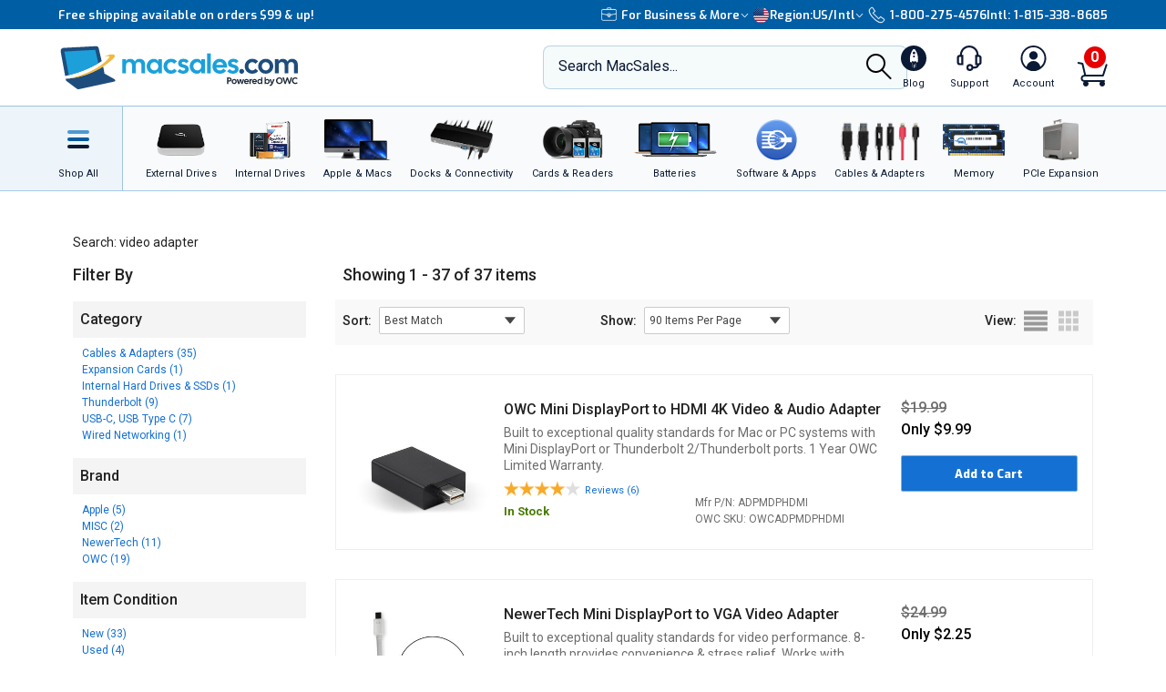

--- FILE ---
content_type: text/html;charset=UTF-8
request_url: https://eshop.macsales.com/search/video+adapter
body_size: 45844
content:

<!DOCTYPE html>
<html lang="en-US"> 

<head>
<!-- Google Tag Manager (GTM) -->
<script>(function(w,d,s,l,i){w[l]=w[l]||[];w[l].push({'gtm.start':
new Date().getTime(),event:'gtm.js'});var f=d.getElementsByTagName(s)[0],
j=d.createElement(s),dl=l!='dataLayer'?'&l='+l:'';j.async=true;j.src=
'https://www.googletagmanager.com/gtm.js?id='+i+dl;f.parentNode.insertBefore(j,f);
})(window,document,'script','dataLayer','GTM-TN7ZK6');</script>
<!-- End Google Tag Manager (GTM) -->
	<meta name="facebook-domain-verification" content="se68xhiyoxhjz1d6o5qun12dpjz3de" />
	
	<link rel="preconnect" href="https://fonts.gstatic.com" crossorigin />
	<link rel="preload" as="style" href="https://fonts.googleapis.com/css2?family=Exo:wght@300;600;800;900&family=Roboto:wght@300;400;500;600;700&display=swap" />
	<link rel="stylesheet" href="https://fonts.googleapis.com/css2?family=Exo:wght@300;600;800;900&family=Roboto:wght@300;400;500;600;700&display=swap" media="print" onload="this.media='all'" />
	

	
	
	<title>Search Results for video adapter at MacSales.com</title>
	<META NAME="ROBOTS" CONTENT="NOINDEX, FOLLOW" />
	<meta charset="UTF-8">
	<meta name="viewport" content="width=device-width, initial-scale=1, maximum-scale=1, user-scalable=0">
	<meta http-equiv="X-UA-Compatible" content="IE=edge">
	<link rel="icon" href="/imgs/favicon/favicon-32x32.png">
	<meta name="format-detection" content="telephone=no">
	<meta name="ahrefs-site-verification" content="28849f94ddf4a5b9f91101e904ff113f8f5610d838a992cb281b6d27be6610f5">
	<meta name="description" content="Upgrade the RAM and storage of nearly any Apple computer at MacSales.com. We also provide refurbished Macs, external storage, docks, accessories, and more!" /> 
		<link rel="stylesheet" type="text/css" href="/assets/css/styles_responsive2023.css?mej1810" />
		<link rel="stylesheet" type="text/css" href="/assets/css/styles_cms_content.css?mej1810" /> 
		<link rel="stylesheet" href="/assets/css/cart-drawer.css?mej1810" />
	<link media="all" rel="stylesheet" type="text/css" href="/assets/css/timed-promos.css?mej1810" /> 


<link rel="preconnect" href="https://dev.visualwebsiteoptimizer.com" />
<script type='text/javascript' id='vwoCode'>
window._vwo_code || (function() {
var account_id=751937,
version=2.1,
settings_tolerance=2000,
hide_element='body',
hide_element_style = 'opacity:0 !important;filter:alpha(opacity=0) !important;background:none !important;transition:none !important;',
/* DO NOT EDIT BELOW THIS LINE */
f=false,w=window,d=document,v=d.querySelector('#vwoCode'),cK='_vwo_'+account_id+'_settings',cc={};try{var c=JSON.parse(localStorage.getItem('_vwo_'+account_id+'_config'));cc=c&&typeof c==='object'?c:{}}catch(e){}var stT=cc.stT==='session'?w.sessionStorage:w.localStorage;code={use_existing_jquery:function(){return typeof use_existing_jquery!=='undefined'?use_existing_jquery:undefined},library_tolerance:function(){return typeof library_tolerance!=='undefined'?library_tolerance:undefined},settings_tolerance:function(){return cc.sT||settings_tolerance},hide_element_style:function(){return'{'+(cc.hES||hide_element_style)+'}'},hide_element:function(){if(performance.getEntriesByName('first-contentful-paint')[0]){return''}return typeof cc.hE==='string'?cc.hE:hide_element},getVersion:function(){return version},finish:function(e){if(!f){f=true;var t=d.getElementById('_vis_opt_path_hides');if(t)t.parentNode.removeChild(t);if(e)(new Image).src='https://dev.visualwebsiteoptimizer.com/ee.gif?a='+account_id+e}},finished:function(){return f},addScript:function(e){var t=d.createElement('script');t.type='text/javascript';if(e.src){t.src=e.src}else{t.text=e.text}d.getElementsByTagName('head')[0].appendChild(t)},load:function(e,t){var i=this.getSettings(),n=d.createElement('script'),r=this;t=t||{};if(i){n.textContent=i;d.getElementsByTagName('head')[0].appendChild(n);if(!w.VWO||VWO.caE){stT.removeItem(cK);r.load(e)}}else{var o=new XMLHttpRequest;o.open('GET',e,true);o.withCredentials=!t.dSC;o.responseType=t.responseType||'text';o.onload=function(){if(t.onloadCb){return t.onloadCb(o,e)}if(o.status===200){_vwo_code.addScript({text:o.responseText})}else{_vwo_code.finish('&e=loading_failure:'+e)}};o.onerror=function(){if(t.onerrorCb){return t.onerrorCb(e)}_vwo_code.finish('&e=loading_failure:'+e)};o.send()}},getSettings:function(){try{var e=stT.getItem(cK);if(!e){return}e=JSON.parse(e);if(Date.now()>e.e){stT.removeItem(cK);return}return e.s}catch(e){return}},init:function(){if(d.URL.indexOf('__vwo_disable__')>-1)return;var e=this.settings_tolerance();w._vwo_settings_timer=setTimeout(function(){_vwo_code.finish();stT.removeItem(cK)},e);var t;if(this.hide_element()!=='body'){t=d.createElement('style');var i=this.hide_element(),n=i?i+this.hide_element_style():'',r=d.getElementsByTagName('head')[0];t.setAttribute('id','_vis_opt_path_hides');v&&t.setAttribute('nonce',v.nonce);t.setAttribute('type','text/css');if(t.styleSheet)t.styleSheet.cssText=n;else t.appendChild(d.createTextNode(n));r.appendChild(t)}else{t=d.getElementsByTagName('head')[0];var n=d.createElement('div');n.style.cssText='z-index: 2147483647 !important;position: fixed !important;left: 0 !important;top: 0 !important;width: 100% !important;height: 100% !important;background: white !important;';n.setAttribute('id','_vis_opt_path_hides');n.classList.add('_vis_hide_layer');t.parentNode.insertBefore(n,t.nextSibling)}var o='https://dev.visualwebsiteoptimizer.com/j.php?a='+account_id+'&u='+encodeURIComponent(d.URL)+'&vn='+version;if(w.location.search.indexOf('_vwo_xhr')!==-1){this.addScript({src:o})}else{this.load(o+'&x=true')}}};w._vwo_code=code;code.init();})();
</script>


		<style>
		.cky-consent-bar .cky-banner-btn-close img {height:16px !important;width:16px !important;margin:4px 2px !important;}
		</style>
		
		
	
</head>

<body class="">
<!-- Google Tag Manager (GTM) (noscript) -->
<noscript><iframe src="https://www.googletagmanager.com/ns.html?id=GTM-TN7ZK6"
height="0" width="0" style="display:none;visibility:hidden"></iframe></noscript>
<!-- End Google Tag Manager (GTM) (noscript) -->



	<script type="application/json" id="main-site-data">{"siteFlair":{"badges":{"clearance":81.0,"whatsnew":12,"specials":284.0},"newsbar":[{"cta":"Sign Up","id":24,"headline":"Get out of this world deals delivered to your inbox!","url":"/shop/macsales_newsletter"},{"cta":"Our story","id":1,"headline":"Celebrating 35 years of quality gear and expert support.","url":"/about-us"}],"phone":[],"regions":[{"selected":true,"label":"USA + International","icon":"https://media.owcnow.com/image/upload/flag-icon-usa_fkbhvw","url":"https://eshop.macsales.com/","abbr":"US/Intl"},{"selected":false,"label":"OWC Canada","icon":"https://media.owcnow.com/image/upload/flag-icon-canada_utturz","url":"https://ca.macsales.com/","abbr":"Canada"}],"icons":{"payment":["https://media.owcnow.com/image/upload/v1702925138/visa_pjmdc9.svg","https://media.owcnow.com/image/upload/v1702925138/mastercard_pu5cc8.svg","https://media.owcnow.com/image/upload/v1702925137/amex_odmz17.svg","https://media.owcnow.com/image/upload/v1702925138/discover_qxrppf.svg","https://media.owcnow.com/image/upload/v1702925138/paypal_xq0rhe.svg","https://media.owcnow.com/image/upload/v1702925138/apple_pay_e8v1wc.svg","https://media.owcnow.com/image/upload/v1702925137/amazon_cu4z86.svg","https://media.owcnow.com/image/upload/v1705521779/affirm-payment_kt0dg7.svg"]}},"siteCustomer":{"guestid":231110691,"class":"standard","searches":[]},"siteNav":[{"alt_label":"External Drives","image":"https://media.owcnow.com/image/upload/e_make_transparent/e_trim/c_lpad,h_1.3,w_1.0/dpr_2.0,f_auto,q_auto,w_95/e_sharpen/owc-ministack-top.png","label":"External Drives","id":1,"icon":"https://media.owcnow.com/image/upload/v1702916155/nav-externaldrives_v5vx6y.svg","url":"/shop/external-storage","children":[{"label":"Desktop Drives","id":2,"url":"/shop/desktop-storage","children":[]},{"label":"Thunderbolt Drives","id":136,"url":"/shop/thunderbolt/thunderbolt-external-drives","children":[]},{"label":"Portable Drives","id":3,"url":"/shop/portable-drives","children":[]},{"label":"Portable SSDs","id":164,"url":"/shop/external-storage/portable-ssd","children":[]},{"label":"External SSDs","id":137,"url":"/shop/external-storage/ssd","children":[]},{"label":"Network Attached Storage","id":135,"url":"/shop/nas-storage","children":[{"label":"Jupiter","id":154,"url":"/shop/storage/Enterprise/jupiter","children":[]},{"label":"Jellyfish","id":155,"url":"/shop/jellyfish-nas-storage","children":[]}]},{"label":"Rack Mount Storage","id":143,"url":"/shop/owc-flex-1u4","children":[]},{"label":"Archival & LTO Tape","id":4,"url":"/shop/archival-lto-tape-storage","children":[]},{"label":"Blu-ray/DVD/CD Optical Drives","id":5,"url":"/shop/optical-drives","children":[]},{"label":"Drive Enclosures","id":144,"url":"/shop/hard-drives/External-Enclosures","children":[]}]},{"alt_label":"Internal Drives","image":"https://media.owcnow.com/image/upload/dpr_2.0,f_auto,q_auto,w_95/e_sharpen/internal-drives-nav.png","label":"Internal Drives","id":19,"icon":"https://media.owcnow.com/image/upload/v1702916154/nav-internal-drives_umxq2i.svg","url":"/shop/internal_storage/hard_drives_and_SSD","children":[{"label":"SSDs for Mac","id":20,"url":"/shop/ssd/owc","children":[{"label":"MacBook Pro","id":24,"url":"/shop/ssd/owc/macbook-pro","children":[]},{"label":"MacBook Air","id":25,"url":"/shop/ssd/owc/macbook-air","children":[]},{"label":"iMac","id":22,"url":"/shop/ssd/owc/imac","children":[]},{"label":"Mac Pro","id":21,"url":"/shop/ssd/owc/mac-pro","children":[]},{"label":"Mac mini","id":23,"url":"/shop/ssd/owc/mac-mini","children":[]},{"label":"MacBook","id":26,"url":"/shop/ssd/owc/macbook/2006-current","children":[]},{"label":"Legacy Mac Models","id":156,"url":"/shop/ssd/owc","children":[]},{"label":"PS4 HDD Upgade Kits","id":27,"url":"/shop/ps4-hard-drive-upgrade-kit","children":[]}]},{"label":"2.5-inch SATA SSDs","id":28,"url":"/shop/SSD/OWC/lineup#2-5-inch-sata","children":[]},{"label":"PCIe NVMe SSDs","id":29,"url":"/shop/SSD/OWC/lineup#pcie","children":[]},{"label":"NVMe M.2 SSDs","id":30,"url":"/shop/SSD/OWC/lineup#nvme-m-2","children":[]},{"label":"NVMe U.2 SSDs","id":31,"url":"/shop/SSD/OWC/lineup#nvme-u-2","children":[]},{"label":"3.5-inch HDDs","id":33,"url":"/shop/hard-drives/3.5-SerialATA","children":[]},{"label":"2.5-inch HDDs","id":34,"url":"/shop/hard-drives/2.5-Notebook","children":[]},{"label":"DVD/CD/Blu-ray Optical Drives","id":35,"url":"/shop/optical-drives/superdrives","children":[]},{"label":"iMac DIY Drive Upgrade Kits","id":157,"url":"/shop/imacdiy/","children":[]},{"label":"PS4 HDD Upgrade Kits","id":158,"url":"/shop/ps4-hard-drive-upgrade-kit","children":[]}]},{"alt_label":"Apple & Macs","image":"https://media.owcnow.com/image/upload/e_trim/dpr_2.0,f_auto,q_auto,w_95/e_sharpen/imac-pro-macbook-air.png","label":"Apple & Macs","id":46,"icon":"https://media.owcnow.com/image/upload/v1702916156/nav-macs_uzdiie.svg","url":"/shop/Apple_Systems/Used/Macs_and_Tablets","children":[{"label":"MacBook Pro","id":47,"url":"/configure-my-mac/macbook-pro","children":[]},{"label":"MacBook Air & MacBook","id":48,"url":"/configure-my-mac/macbook-air","children":[]},{"label":"iMac & iMac Pro","id":49,"url":"/configure-my-mac/imac","children":[]},{"label":"Mac Pro","id":50,"url":"/configure-my-mac/mac-pro","children":[]},{"label":"Mac Studio","id":51,"url":"/configure-my-mac/mac-studio","children":[]},{"label":"Mac mini","id":52,"url":"/configure-my-mac/mac-mini","children":[]},{"label":"iPad & iPad Pro","id":53,"url":"/shop/apple/ipad","children":[]},{"label":"iPhone","id":54,"url":"/shop/apple/iphone","children":[]},{"label":"Apple Watch","id":55,"url":"/shop/apple/watch","children":[]},{"label":"Apple TV","id":56,"url":"/shop/apple/apple-tv","children":[]},{"label":"Apple Displays","id":57,"url":"/shop/apple/displays","children":[]},{"label":"Apple Accessories","id":58,"url":"/shop/apple/specials","children":[]},{"label":"Sell Your Mac","id":59,"url":"/trade-in-your-mac","children":[]}]},{"alt_label":"Docks & Connectivity","image":"https://media.owcnow.com/image/upload/dpr_2.0,f_auto,q_auto,w_95/e_sharpen/tb-14port-dock-hero-plugs-in-left-medbkg.png","label":"Docks & Connectivity","id":36,"icon":"https://media.owcnow.com/image/upload/v1702916153/nav-docks_ehcpi3.svg","url":"/shop/docks","children":[{"label":"Thunderbolt Docks","id":37,"url":"/shop/thunderbolt/thunderbolt-docks","children":[]},{"label":"Thunderbolt Hub","id":38,"url":"/shop/owc-thunderbolt-hub","children":[]},{"label":"Travel Docks & Hubs","id":147,"url":"/shop/docks#drive-docking-stations:travel-dock","children":[]},{"label":"USB-C Docks","id":39,"url":"/shop/docks#primary-connection:usb-c","children":[]},{"label":"Network Adapters","id":40,"url":"/shop/docks#drive-docking-stations:ethernet-adapters","children":[]},{"label":"Video & Display Adapters","id":41,"url":"/shop/docks#drive-docking-stations:display-adapter","children":[]},{"label":"Cables","id":42,"url":"/shop/accessories/cables","children":[]}]},{"alt_label":"Cards & Readers","image":"https://media.owcnow.com/image/upload/dpr_2.0,f_auto,q_auto,w_95/e_sharpen/cards-readers-nav-v2.png","label":"Memory Cards & Readers","id":43,"icon":"https://media.owcnow.com/image/upload/v1702916154/nav-memory-cards_emwwdo.svg","url":"/shop/memory-cards/atlas","children":[{"label":"Memory Cards","id":44,"url":"/shop/memory-cards/atlas#memory-cards","children":[]},{"label":"Memory Card Readers","id":45,"url":"/shop/memory-cards/atlas#memory-card-readers","children":[]}]},{"alt_label":"Batteries","image":"https://media.owcnow.com/image/upload/dpr_2.0,f_auto,q_auto,w_95/e_sharpen/batteries-nav.png","label":"Batteries & Power","id":60,"icon":"https://media.owcnow.com/image/upload/v1702916152/nav-batteries_tjabch.svg","url":"","children":[{"label":"Batteries for Mac","id":61,"url":"/shop/Apple/Laptop/Batteries","children":[{"label":"MacBook Pro","id":62,"url":"/shop/laptop-batteries/macbook-pro","children":[]},{"label":"MacBook Air","id":63,"url":"/shop/laptop-batteries/macbook-air","children":[]},{"label":"MacBook","id":64,"url":"/shop/laptop-batteries/macbook","children":[]}]},{"label":"Power Adapters","id":65,"url":"/shop/accessories/power-adapters","children":[]},{"label":"Portable Powerbanks","id":66,"url":"/shop/accessories/portable-usb-power","children":[]},{"label":"Power Cables","id":161,"url":"/shop/cables/power","children":[]}]},{"alt_label":"Software & Apps","image":"https://media.owcnow.com/image/upload/dpr_2.0,f_auto,q_auto,w_95/e_sharpen/softraid-app-icon.svg","label":"Software & Apps","id":67,"icon":"https://media.owcnow.com/image/upload/v1702916156/nav-software-apps_c8spwl.svg","url":"/shop/software","children":[{"label":"Copy That","id":69,"url":"/shop/copy-that","children":[]},{"label":"Copy That Mobile","id":70,"url":"https://www.owc.com/solutions/copy-that-mobile","children":[]},{"label":"Disk Aware","id":71,"url":"https://www.owc.com/solutions/disk-aware","children":[]},{"label":"Dock Ejector","id":73,"url":"https://www.owc.com/solutions/dock-ejector","children":[]},{"label":"Innergize","id":74,"url":"/shop/innergize","children":[]},{"label":"MacDrive","id":75,"url":"/shop/macdrive","children":[]},{"label":"My OWC","id":165,"url":"/shop/my-owc-app","children":[]},{"label":"Software Utilities","id":175,"url":"https://www.owc.com/solutions/utilities","children":[]},{"label":"SoftRAID","id":77,"url":"/shop/softraid","children":[]}]},{"alt_label":"Cables & Adapters","image":"https://media.owcnow.com/image/upload/e_make_transparent/dpr_2.0,f_auto,q_auto,w_95/e_sharpen/cables-nav.png","label":"Cables & Adapters","id":78,"icon":"https://media.owcnow.com/image/upload/v1702916152/nav-cables_trubfo.svg","url":"/shop/accessories/cables","children":[{"label":"Thunderbolt 5 (USB-C) Cables","id":162,"url":"/shop/owc-thunderbolt-5-cables","children":[]},{"label":"Thunderbolt 4 (USB-C) Cables","id":132,"url":"/shop/owc-thunderbolt-4-cables","children":[]},{"label":"Thunderbolt Adapters","id":134,"url":"/shop/thunderbolt/thunderbolt-interface-adapters","children":[]},{"label":"USB4 Cables","id":163,"url":"/shop/owc-usb4-cables","children":[]},{"label":"USB-C Cables","id":149,"url":"/shop/cables/usb-c","children":[]},{"label":"USB-C Adapters","id":148,"url":"/shop/cables/usb-c-adapters","children":[]},{"label":"USB Cables","id":83,"url":"/shop/cables/usb","children":[]},{"label":"USB Adapters","id":150,"url":"/shop/cables/usb-adapters","children":[]},{"label":"Lightning Cables","id":84,"url":"/shop/cables/lightning","children":[]},{"label":"Video & Display Cables","id":85,"url":"/shop/cables/video","children":[]},{"label":"Video & Display Adapters","id":160,"url":"/shop/video/display-adapters","children":[]},{"label":"Power Cables","id":86,"url":"/shop/cables/power","children":[]},{"label":"Audio Cables","id":87,"url":"/shop/cables/audio","children":[]},{"label":"FireWire Cables","id":88,"url":"/shop/cables/firewire","children":[]},{"label":"More Cables & Adapters","id":89,"url":"/shop/cables","children":[]}]},{"alt_label":"Memory","image":"https://media.owcnow.com/image/upload/e_make_transparent/e_trim/c_lpad,h_1.3,w_1.0/dpr_2.0,f_auto,q_auto,w_95/e_sharpen/owc-memory-generic-2.png","label":"Memory","id":95,"icon":"https://media.owcnow.com/image/upload/v1702916155/nav-memory_nz4bjo.svg","url":"/shop/memory","children":[{"label":"Mac Memory","id":166,"url":"/shop/apple/memory/","children":[{"label":"Mac Pro","id":171,"url":"/shop/memory/Mac-Pro-Memory","children":[]},{"label":"MacBook Pro","id":170,"url":"/shop/memory/Apple_MacBook_MacBook_Pro/Upgrade","children":[]},{"label":"Mac mini","id":173,"url":"/shop/mac-mini","children":[]},{"label":"iMac","id":168,"url":"/shop/apple/memory/iMac","children":[]},{"label":"iMac Pro","id":172,"url":"/shop/memory/imac-pro-2017","children":[]},{"label":"MacBook","id":169,"url":"/shop/memory/Apple_MacBook_MacBook_Pro/Upgrade/Macbook_selector","children":[]},{"label":"Legacy Mac Memory","id":174,"url":"/upgrades/","children":[]}]},{"label":"PC Memory","id":167,"url":"/shop/pc-memory","children":[]}]},{"alt_label":"PCIe Expansion","image":"https://media.owcnow.com/image/upload/e_make_transparent/e_trim/dpr_2.0,f_auto,q_auto,w_95/e_sharpen/akitio-node-titan-hero-right","label":"PCIe Expansion","id":104,"icon":"https://media.owcnow.com/image/upload/v1702916156/nav-PCIe_j4oi3p.svg","url":"/shop/thunderbolt/thunderbolt-expansion","children":[{"label":"External GPUs","id":105,"url":"/shop/thunderbolt/thunderbolt-expansion#expansion-type:external-gpu","children":[]},{"label":"External PCIe Expansion","id":106,"url":"/shop/thunderbolt/thunderbolt-expansion#expansion-type:pcie-expansion","children":[]},{"label":"External PCIe Storage","id":107,"url":"/shop/thunderbolt/thunderbolt-expansion#expansion-type:external-storage","children":[]},{"label":"U.2 Interchange System","id":108,"url":"/shop/owc-u2-nvme-interchange-system","children":[]},{"label":"Internal PCIe Storage","id":159,"url":"/shop/SSD/OWC/lineup#pcie","children":[]},{"label":"PCIe Network Adapters","id":109,"url":"/shop/expansion-cards/pcie/10g-ethernet","children":[]},{"label":"More PCIe Expansion","id":110,"url":"/shop/expansion-cards/pcie","children":[]}]},{"alt_label":"Accessories","image":"https://media.owcnow.com/image/upload/e_make_transparent/e_trim/dpr_2.0,f_auto,q_auto,w_95/e_sharpen/icon_keyboard_prasyd","label":"Accessories","id":90,"icon":"https://media.owcnow.com/image/upload/v1702916152/nav-accessories_ezo7ad.svg","url":"/shop/accessories","children":[{"label":"Tools & Toolkits","id":91,"url":"/shop/accessories/tools-toolkits","children":[]},{"label":"Hardware Accessories","id":92,"url":"/shop/accessories/mac-hardware-accessories","children":[]},{"label":"Video & Display Adapters","id":93,"url":"/shop/video/display-adapters","children":[]},{"label":"Service Parts","id":94,"url":"/shop/service-parts","children":[]}]},{"alt_label":"Peripherals","label":"Peripherals","id":111,"icon":"https://media.owcnow.com/image/upload/v1702916156/nav-peripherals_omknfr.svg","url":"","children":[{"label":"Displays","id":112,"url":"/shop/apple/displays","children":[]},{"label":"Video Cards","id":113,"url":"/shop/video/video-cards","children":[]},{"label":"Keyboards","id":114,"url":"/shop/accessories/keyboards","children":[]},{"label":"Mice","id":115,"url":"/shop/accessories/Mouse_Mice","children":[]},{"label":"Microphones","id":116,"url":"/shop/audio/microphones","children":[]},{"label":"Audio Interfaces","id":117,"url":"/shop/audio/interfaces","children":[]},{"label":"Video & Display Adapters","id":118,"url":"/shop/video/display-adapters","children":[]}]},{"alt_label":"Deals","label":"Deals","id":119,"icon":"https://media.owcnow.com/image/upload/v1702917511/nav-deals_xg6nfn.svg","url":"","children":[{"label":"Newsletter Sign Up (Email Deals)","id":120,"url":"/shop/macsales_newsletter","children":[]},{"label":"Specials & Featured","id":121,"url":"/shop/specials","children":[]},{"label":"Clearance","id":122,"url":"/shop/clearance","children":[]}]},{"alt_label":"Rocket Yard Blog","label":"Rocket Yard Blog","id":123,"icon":"https://media.owcnow.com/image/upload/v1702916156/nav-rocket-yard-blog_zxetkg.svg","url":"/blog/","children":[]},{"alt_label":"Upgrade Support","label":"Upgrade Support","id":124,"icon":"https://media.owcnow.com/image/upload/v1702916157/nav-upgrade-DIY_xjgmmj.svg","url":"/Service/","children":[{"label":"Upgrade Your Mac","id":125,"url":"/upgrades/","children":[]},{"label":"DIY Install Videos","id":126,"url":"/installvideos","children":[]},{"label":"Manuals, Drivers, Firmware","id":127,"url":"/tech_center/basictrob.cfm","children":[]},{"label":"FAQ Knowledge Base","id":128,"url":"/Service/Knowledgebase/","children":[]},{"label":"Drive Formatting Tips","id":129,"url":"/tech_center/drive-formatting-data-migration","children":[]},{"label":"Support Archive","id":130,"url":"/tech_center/support/archive.cfm","children":[]},{"label":"OWC Upgrade Service","id":131,"url":"/shop/upgrade-service","children":[]}]}]}</script>



	

	<div id="header" class="visual-nav">
<svg aria-hidden="true" style="position: absolute; width: 0; height: 0; overflow: hidden;" version="1.1" xmlns="http://www.w3.org/2000/svg" xmlns:xlink="http://www.w3.org/1999/xlink">
	<defs>
    <path id="kkxq4xmfta" d="M0 0h23.98v24H0z" />
    <path id="0cn3tvpzaa" d="M0 0h24.375v17H0z" />
		<g id="owc-logo" xmlns="http://www.w3.org/2000/svg" fill-rule="evenodd" clip-rule="evenodd" stroke-linejoin="round" stroke-miterlimit="2"><path d="M59.84 23.717a2.661 2.661 0 00-1.39-1.6 6.1 6.1 0 00-3-.64 7.177 7.177 0 00-2.51.41 4.8 4.8 0 00-1.82 1.14 3.638 3.638 0 00-.93 1.5c-.197.77-.344 1.551-.44 2.34l-.57 4.21a9.588 9.588 0 000 3.18c.186.73.694 1.338 1.38 1.65a6.413 6.413 0 003 .6 6.555 6.555 0 003.12-.7 4.145 4.145 0 001.81-1.64c.427-1.01.697-2.079.8-3.17l.08-.57h-4.26l-.25 1.81a4.736 4.736 0 01-.36 1.51.703.703 0 01-.66.32c-.32 0-.52-.11-.58-.32a4.04 4.04 0 010-1.37l.92-6.71c.04-.49.154-.974.34-1.43a.74.74 0 01.7-.32c.31 0 .5.09.56.27.08.45.08.91 0 1.36l-.35 2.51h4.26l.19-1.37a8.35 8.35 0 00-.04-2.97z" fill-rule="nonzero" /><path d="M71.64 34.947c3.58 2.33 5.46 4.38 5 5.82-.51 1.61-3.85 2.18-9 1.82a29.214 29.214 0 003.243-13.377C70.883 13.186 57.697 0 41.673 0 27.237 0 14.857 10.702 12.77 24.987c-3.74-2.4-5.72-4.51-5.26-6 .46-1.49 3.17-2 7.44-1.9-8.61-1.41-14.31-1.33-14.9.55-.81 2.59 8.2 7.88 21.93 13.35-.113.782-.183 1.57-.21 2.36-.002.592.184 1.17.53 1.65.383.526.917.923 1.53 1.14a6.559 6.559 0 002.31.38 7.263 7.263 0 002.48-.4 4.682 4.682 0 001.81-1.15c.183-.194.347-.405.49-.63l2.33.81v1.06h3.17l3.33 1.07c23.06 7.26 42.67 10.23 43.79 6.64.59-1.86-4.03-5.2-11.9-8.97zm-44.58-1.2a.622.622 0 01-.61.34c-.28 0-.45-.1-.5-.29-.04-.518-.01-1.04.09-1.55l.93-6.75c.014-.469.137-.928.36-1.34a.708.708 0 01.54-.23c.27 0 .43.09.49.28.07.427.07.863 0 1.29l-.91 6.64a6.801 6.801 0 01-.38 1.61h-.01zm11.46 2.43c1.14-3.813 1.88-6.327 2.22-7.54 0 2.83.08 5.36.25 7.58h5.3l3.88-14.42h-4.14a116.384 116.384 0 00-2.59 10.26l.27-5.49c.13-2.76.2-4.34.2-4.76H39.5c-1.187 4.08-2.033 7.383-2.54 9.91l.24-4.87.24-5h-4.13l-.06 12.59-2-.72c.046-.11.086-.225.12-.34.235-1.016.415-2.044.54-3.08l.34-2.46c.165-1.033.27-2.075.31-3.12 0-.589-.185-1.163-.53-1.64a3.211 3.211 0 00-1.53-1.14 6.608 6.608 0 00-2.31-.38 7.215 7.215 0 00-2.48.4 4.645 4.645 0 00-1.81 1.15 3.736 3.736 0 00-1 1.65 28.92 28.92 0 00-.54 3.08l-.3 2.14a101.631 101.631 0 01-3.6-1.71c.517-12.34 10.81-22.21 23.16-22.21 12.716 0 23.18 10.464 23.18 23.18a23.18 23.18 0 01-3.75 12.64 154.235 154.235 0 01-21.06-5.25l-1.47-.45z" fill-rule="nonzero" /></g>
    <g id="facebook-icon" transform="translate(1.2189, 0.2072)">
        <path d="M24.4645893,12.1412354 C24.4645893,5.43582535 18.9879953,-2.77555756e-16 12.2322947,-2.77555756e-16 C5.47659404,-2.77555756e-16 4.4408921e-16,5.43582535 4.4408921e-16,12.1412354 C4.4408921e-16,17.835232 3.94931865,22.6129052 9.27726585,23.9249357 L9.27726585,15.8514027 L6.75486883,15.8514027 L6.75486883,12.1412354 L9.27726585,12.1412354 L9.27726585,10.5425261 C9.27726585,6.41003808 11.1614307,4.49463678 15.2489742,4.49463678 C16.0239146,4.49463678 17.3611001,4.64543092 17.9081283,4.79627363 L17.9081283,8.1595901 C17.6193972,8.12943127 17.117971,8.11432757 16.4949558,8.11432757 C14.489202,8.11432757 13.7142127,8.86844398 13.7142127,10.8291078 L13.7142127,12.1412354 L17.7097205,12.1412354 L17.023342,15.8514027 L13.7142127,15.8514027 L13.7142127,24.1935484 C19.77096,23.4674539 24.4645893,18.3487091 24.4645893,12.1412354" id="Fill-1"></path>
    </g>
    <g id="instagram-icon" fill-rule="evenodd">
      <path d="M3.776.593A5.383 5.383 0 0 0 1.83 1.866a5.388 5.388 0 0 0-1.265 1.95c-.271.7-.455 1.5-.506 2.67C.007 7.657-.004 8.034 0 11.021c.006 2.987.02 3.362.076 4.535.056 1.17.242 1.97.517 2.668.282.723.66 1.336 1.272 1.946.612.61 1.225.985 1.951 1.265.7.27 1.5.455 2.67.506 1.172.052 1.548.063 4.535.058 2.986-.006 3.362-.02 4.535-.075 1.174-.056 1.968-.243 2.668-.516a5.391 5.391 0 0 0 1.945-1.273 5.391 5.391 0 0 0 1.265-1.95c.271-.7.455-1.5.506-2.67.051-1.175.063-1.55.058-4.536-.006-2.987-.02-3.361-.075-4.534-.056-1.173-.242-1.97-.516-2.67a5.4 5.4 0 0 0-1.272-1.945A5.368 5.368 0 0 0 18.185.565c-.7-.27-1.5-.455-2.67-.506-1.172-.05-1.549-.063-4.536-.058C7.992.007 7.618.02 6.444.077c-1.17.055-1.97.242-2.668.516zm2.797 19.37c-1.073-.047-1.655-.225-2.043-.375a3.425 3.425 0 0 1-1.267-.82 3.388 3.388 0 0 1-.825-1.263c-.15-.388-.332-.97-.382-2.043-.055-1.159-.066-1.507-.073-4.444-.006-2.936.005-3.284.056-4.444.046-1.071.225-1.654.374-2.042.198-.515.436-.88.82-1.267.384-.386.75-.624 1.264-.825.388-.151.97-.331 2.041-.382 1.16-.055 1.508-.066 4.444-.073 2.937-.006 3.285.005 4.446.056 1.071.047 1.655.224 2.042.374.514.198.88.436 1.267.82.386.385.624.75.825 1.264.152.387.331.968.382 2.041.055 1.16.068 1.508.073 4.444.005 2.936-.005 3.285-.056 4.444-.047 1.073-.224 1.655-.374 2.044a3.41 3.41 0 0 1-.82 1.266c-.385.386-.75.624-1.264.825-.387.151-.97.332-2.04.383-1.16.054-1.508.066-4.446.072-2.937.006-3.284-.005-4.444-.056M15.54 5.121a1.32 1.32 0 1 0 2.64-.005 1.32 1.32 0 0 0-2.64.005M5.352 11.01a5.648 5.648 0 1 0 11.297-.022 5.648 5.648 0 0 0-11.297.022m1.981-.004a3.667 3.667 0 1 1 7.334-.014 3.667 3.667 0 0 1-7.334.014" fill-rule="nonzero" />
    </g>
    <g id="x-icon" xmlns="http://www.w3.org/2000/svg" version="1.1" fill-rule="evenodd">
      <path class="st0" d="M714.16,519.28L1160.89,0h-105.86l-387.89,450.89L357.33,0H0l468.49,681.82L0,1226.37h105.87l409.63-476.15,327.18,476.15h357.33l-485.86-707.09h.03ZM569.16,687.83l-47.47-67.89L144.01,79.69h162.6l304.8,435.99,47.47,67.89,396.2,566.72h-162.6l-323.31-462.45v-.03Z" />
    </g>
    <g id="youtube-icon" transform="translate(.813)" fill-rule="evenodd">
        <mask id="wxivj0jt7b" fill="#fff">
            <use xlink:href="#0cn3tvpzaa" />
        </mask>
        <path d="M9.75 12.143V4.857L16.082 8.5 9.75 12.143zm14.116-9.488A3.047 3.047 0 0 0 21.71.507C19.81 0 12.187 0 12.187 0S4.565 0 2.664.507A3.047 3.047 0 0 0 .51 2.655C0 4.549 0 8.5 0 8.5s0 3.951.51 5.845a3.047 3.047 0 0 0 2.154 2.147C4.565 17 12.187 17 12.187 17s7.623 0 9.524-.508a3.047 3.047 0 0 0 2.155-2.147c.509-1.894.509-5.845.509-5.845s0-3.951-.51-5.845z" fill-rule="nonzero" mask="url(#wxivj0jt7b)" />
    </g>
    <g id="pinterest-icon" transform="translate(.02)" fill-rule="evenodd">
        <mask id="ocm5izdaob" fill="#fff">
            <use xlink:href="#kkxq4xmfta" />
        </mask>
        <path d="M11.98 0c-6.627 0-12 5.373-12 12 0 5.084 3.163 9.43 7.627 11.178-.105-.95-.2-2.41.042-3.446.218-.936 1.407-5.965 1.407-5.965s-.359-.718-.359-1.781c0-1.669.967-2.914 2.171-2.914 1.024 0 1.519.768 1.519 1.69 0 1.03-.656 2.569-.994 3.995-.283 1.195.599 2.169 1.777 2.169 2.133 0 3.772-2.25 3.772-5.496 0-2.873-2.064-4.881-5.012-4.881-3.415 0-5.419 2.56-5.419 5.207 0 1.032.398 2.137.893 2.739a.359.359 0 0 1 .083.344c-.09.379-.293 1.194-.333 1.36-.052.22-.174.267-.401.161-1.499-.697-2.436-2.889-2.436-4.648 0-3.786 2.75-7.262 7.929-7.262 4.163 0 7.398 2.966 7.398 6.93 0 4.136-2.608 7.464-6.227 7.464-1.216 0-2.36-.631-2.75-1.377 0 0-.602 2.29-.748 2.852-.271 1.042-1.003 2.349-1.492 3.146A11.99 11.99 0 0 0 11.98 24c6.628 0 12-5.372 12-12 0-6.627-5.372-12-12-12" mask="url(#ocm5izdaob)" />
    </g>
    <g id="support-icon" xmlns="http://www.w3.org/2000/svg" fill-rule="evenodd">
      <path d="M25.356 18.313c0 .622-.475 1.097-1.096 1.097h-1.462v-6.945h1.462c.621 0 1.096.475 1.096 1.096v4.752zm-10.6 7.494a1.638 1.638 0 0 1-1.645-1.645c0-.914.731-1.645 1.645-1.645s1.645.731 1.645 1.645c0 .877-.731 1.645-1.645 1.645zM5.252 19.41H3.79a1.077 1.077 0 0 1-1.097-1.097v-4.752c0-.621.475-1.096 1.097-1.096h1.462v6.945zm19.008-9.175C24.26 4.605 19.654 0 14.025 0 8.395 0 3.79 4.606 3.79 10.235a3.276 3.276 0 0 0-3.29 3.29v4.752a3.276 3.276 0 0 0 3.29 3.29h3.655V10.235H5.983c0-4.423 3.619-8.042 8.042-8.042s8.042 3.619 8.042 8.042h-1.463v11.332h1.938a2.511 2.511 0 0 1-2.303 1.462H18.41a3.86 3.86 0 0 0-3.692-2.742 3.886 3.886 0 0 0-3.801 3.875A3.838 3.838 0 0 0 14.756 28c1.718 0 3.217-1.17 3.692-2.742h1.827c2.267 0 4.168-1.608 4.643-3.728a3.259 3.259 0 0 0 2.668-3.217v-4.752c-.036-1.827-1.499-3.326-3.326-3.326z"></path>
  </g>
  <g id="contact-icon" width="29" height="22" viewbox="0 0 29 22" xmlns="http://www.w3.org/2000/svg" xmlns:xlink="http://www.w3.org/1999/xlink">
  <defs>
      <path id="573z8cp9pa" d="M0 0h28v21.263H0z" />
  </defs>
  <g transform="translate(.5)" fill="none" fill-rule="evenodd">
      <mask id="k5urcq85ab" fill="#fff">
          <use xlink:href="#573z8cp9pa" />
      </mask>
      <path d="m11.21 10.009 1.958 1.99a1.178 1.178 0 0 0 1.668-.002c2.855-2.907 6.874-6.98 9.96-10.11H3.205c2.478 2.515 5.724 5.806 8.003 8.122zM1.886 3.236V18.06l7.31-7.407c-2.192-2.225-5.029-5.101-7.31-7.418zm16.916 7.418 7.31 7.407V3.236c-2.312 2.346-5.006 5.078-7.31 7.418zM3.24 19.376h21.52l-7.28-7.379c-1.314 1.276-1.775 2.186-3.48 2.237-1.707-.05-2.17-.968-3.48-2.237l-7.28 7.38zm21.97 1.887H2.79A2.792 2.792 0 0 1 0 18.474V2.79A2.792 2.792 0 0 1 2.79 0h22.42A2.792 2.792 0 0 1 28 2.789v15.685a2.792 2.792 0 0 1-2.79 2.789z" fill="#0A1934" mask="url(#k5urcq85ab)" />
  </g>
</g>
<g id="chat-icon" width="22" height="21" viewbox="0 0 22 21" xmlns="http://www.w3.org/2000/svg" xmlns:xlink="http://www.w3.org/1999/xlink">
  <defs>
      <path id="h2nugyyu2a" d="M0 0h21v21H0z" />
  </defs>
  <g transform="translate(.5)" fill="none" fill-rule="evenodd">
      <mask id="gpdxt8lhzb" fill="#fff">
          <use xlink:href="#h2nugyyu2a" />
      </mask>
      <path d="M4.9 7h11.2a.7.7 0 0 0 0-1.4H4.9a.7.7 0 0 0 0 1.4zm.14 4.2h10.92c.463 0 .84-.314.84-.7 0-.387-.377-.7-.84-.7H5.04c-.463 0-.84.313-.84.7 0 .386.377.7.84.7zM3.5 15.4a2.1 2.1 0 0 1-2.1-2.1V3.5a2.097 2.097 0 0 1 2.1-2.1h14a2.097 2.097 0 0 1 2.1 2.1v9.8a2.1 2.1 0 0 1-2.1 2.1h-7.097a.7.7 0 0 0-.46.173L6.3 18.758V16.1a.7.7 0 0 0-.7-.7H3.5zm0 1.4h1.4v3.5a.7.7 0 0 0 1.16.527l4.607-4.027H17.5a3.5 3.5 0 0 0 3.5-3.5V3.5A3.503 3.503 0 0 0 17.5 0h-14A3.503 3.503 0 0 0 0 3.5v9.8a3.5 3.5 0 0 0 3.5 3.5z" fill="#0A1934" mask="url(#gpdxt8lhzb)" stroke="#0A1934" stroke-width=".5" />
  </g>
</g>

<g id="blog-icon" width="28" height="28" viewbox="0 0 28 28" version="1.1" xmlns="http://www.w3.org/2000/svg" xmlns:xlink="http://www.w3.org/1999/xlink">
    <defs>
        <polygon id="path-1" points="-3.67605734e-17 0 9.1 0 9.1 15.0543438 -3.67605734e-17 15.0543438"></polygon>
        <polygon id="path-3" points="0 0 0.827272727 0 0.827272727 4.25058918 0 4.25058918"></polygon>
    </defs>
    <g id="Page-1" stroke="none" stroke-width="1" fill="none" fill-rule="evenodd">
        <g id="MacSales---RYW-B2B-Additions---LARGE-DESKTOP" transform="translate(-1280, -49)">
            <g id="Group" transform="translate(1280, 49)">
                <circle id="Oval" fill="#0A1934" cx="14" cy="14" r="14"></circle>
                <g id="Group-11" transform="translate(9.8, 3.85)">
                    <g id="Group-3">
                        <mask id="mask-2" fill="white">
                            <use xlink:href="#path-1"></use>
                        </mask>
                        <g id="Clip-2"></g>
                        <path d="M4.55006374,5.7930418 C3.74194994,5.7930418 3.08651534,5.14977822 3.08651534,4.35628388 C3.08651534,3.56278955 3.74194994,2.91921233 4.55006374,2.91921233 C5.35817755,2.91921233 6.01329273,3.56278955 6.01329273,4.35628388 C6.01329273,5.14977822 5.35817755,5.7930418 4.55006374,5.7930418 M4.55006374,9.2194946 C3.96681639,9.2194946 3.49376637,8.7553161 3.49376637,8.18262019 C3.49376637,7.60961065 3.96681639,7.14543214 4.55006374,7.14543214 C5.1333111,7.14543214 5.60636112,7.60961065 5.60636112,8.18262019 C5.60636112,8.7553161 5.1333111,9.2194946 4.55006374,9.2194946 M5.72646024,0.643796765 C5.48370669,0.257713159 5.04898618,-9.4090237e-05 4.55293845,-9.4090237e-05 C4.08979023,-9.4090237e-05 3.68062272,0.224781576 3.43084209,0.568524575 C3.10855481,0.985344325 -1.027838,6.50781397 0.241188151,13.9553699 L1.72581778,15.0543438 C1.72581778,15.0543438 1.86412343,13.9541153 2.69140199,13.1722255 C3.08108533,13.5558 3.76782235,13.8104709 4.55006374,13.8104709 C5.33230513,13.8104709 6.01904216,13.5558 6.40840608,13.1719118 C7.23600406,13.9541153 7.3743097,15.0543438 7.3743097,15.0543438 L8.85893933,13.9553699 C10.0762206,6.81172544 6.31960939,1.43885927 5.72646024,0.643796765" id="Fill-1" fill="#FEFEFE" mask="url(#mask-2)"></path>
                    </g>
                    <g id="Group-6" transform="translate(4.3169, 16.7494)">
                        <mask id="mask-4" fill="white">
                            <use xlink:href="#path-3"></use>
                        </mask>
                        <g id="Clip-5"></g>
                        <path d="M0.413636364,0 C0.184719801,0 0,0.102871992 0,0.229266544 L0,4.02141673 C0,4.14843855 0.184719801,4.25068327 0.413636364,4.25068327 C0.641986301,4.25068327 0.827272727,4.14843855 0.827272727,4.02141673 L0.827272727,0.229266544 C0.827272727,0.102871992 0.641986301,0 0.413636364,0" id="Fill-4" fill="#FEFEFE" mask="url(#mask-4)"></path>
                    </g>
                    <path d="M6.27185721,15.7270263 C6.14281453,15.7270263 6.03868603,15.8295847 6.03868603,15.9559792 L6.03868603,19.8048972 C6.03868603,19.9312917 6.14281453,20.0338501 6.27185721,20.0338501 C6.40058048,20.0338501 6.50502839,19.9312917 6.50502839,19.8048972 L6.50502839,15.9559792 C6.50502839,15.8295847 6.40058048,15.7270263 6.27185721,15.7270263" id="Fill-7" fill="#FEFEFE"></path>
                    <path d="M2.82820639,15.1720507 C2.69916371,15.1720507 2.59503521,15.2742954 2.59503521,15.4010036 L2.59503521,19.8122676 C2.59503521,19.9389758 2.69916371,20.0412205 2.82820639,20.0412205 C2.95692966,20.0412205 3.06137757,19.9389758 3.06137757,19.8122676 L3.06137757,15.4010036 C3.06137757,15.2742954 2.95692966,15.1720507 2.82820639,15.1720507" id="Fill-9" fill="#FEFEFE"></path>
                </g>
            </g>
        </g>
    </g>
</g>
<g id="chat-icon-desktop" width="22" height="21" viewbox="0 0 22 21" xmlns="http://www.w3.org/2000/svg" xmlns:xlink="http://www.w3.org/1999/xlink">
  <path d="M6.533 9.333h14.934a.934.934 0 0 0 0-1.867H6.533a.934.934 0 0 0 0 1.867zm.187 5.6h14.56c.618 0 1.12-.418 1.12-.933 0-.515-.502-.934-1.12-.934H6.72c-.618 0-1.12.419-1.12.934 0 .515.502.933 1.12.933zm-2.053 5.6a2.8 2.8 0 0 1-2.8-2.8V4.666a2.797 2.797 0 0 1 2.8-2.8h18.666a2.797 2.797 0 0 1 2.8 2.8v13.067a2.8 2.8 0 0 1-2.8 2.8h-9.462a.934.934 0 0 0-.614.23L8.4 25.01v-3.544a.934.934 0 0 0-.933-.933h-2.8zm0 1.867h1.866v4.666a.934.934 0 0 0 1.548.703l6.141-5.37h9.111A4.667 4.667 0 0 0 28 17.734V4.666a4.67 4.67 0 0 0-1.366-3.3A4.67 4.67 0 0 0 23.334 0H4.666a4.67 4.67 0 0 0-3.3 1.366A4.67 4.67 0 0 0 0 4.666v13.067A4.667 4.667 0 0 0 4.667 22.4z" fill="#0A1934" fill-rule="evenodd"></path>
</g>
<g id="account-icon" transform="translate(.5)" fill-rule="nonzero" xmlns="http://www.w3.org/2000/svg" xmlns:xlink="http://www.w3.org/1999/xlink">
  <circle cx="14" cy="10.889" r="4.667" />
  <path d="M14 0C6.28 0 0 6.28 0 13.999c0 4.784 2.414 9.188 6.458 11.786a13.94 13.94 0 0 0 15.084 0C25.586 23.19 28 18.783 28 14 28.002 6.279 21.72 0 14 0zm12.092 13.999c0 3.622-1.66 7.087-4.466 9.376A7.699 7.699 0 0 0 14 16.945a7.699 7.699 0 0 0-7.626 6.43A12.155 12.155 0 0 1 1.908 14C1.908 7.33 7.332 1.908 14 1.908s12.092 5.423 12.092 12.09z" />
</g>
<g id="cart-icon" transform="translate(-1460, -106)" xmlns="http://www.w3.org/2000/svg" xmlns:xlink="http://www.w3.org/1999/xlink">
  <g transform="translate(0, 45)"><g transform="translate(1460.8094, 44)">
<path d="M1.19103608,17.0828337 L5.67589936,17.9547927 C6.06217272,18.029893 6.36849325,18.3245496 6.45852516,18.707618 C7.86575172,24.6950958 7.86575172,24.6950958 8.76125954,28.5053089 L8.8772813,28.9989591 C9.13032365,30.0756056 9.26300706,30.6401479 9.34603189,30.9934026 L27.303187,30.9994531 L27.3179279,30.9578546 C27.5797041,30.153258 27.5951027,30.1059288 27.9603989,28.9831527 L28.0331378,28.7595819 C28.4401679,27.5085324 28.6982845,26.7151839 28.9475805,25.9489466 L29.0471605,25.642877 C29.4462554,24.416217 29.8705878,23.111987 30.8939777,19.9664911 C31.0648479,19.4413036 31.629114,19.1540728 32.1543015,19.324943 C32.6794889,19.4958132 32.9667197,20.0600793 32.7958495,20.5852668 C31.7724597,23.7307627 31.3481273,25.0349927 30.9490324,26.2616527 L30.8494524,26.5677223 C30.6001564,27.3339596 30.3420398,28.1273081 29.9350097,29.3783576 C29.6779081,30.1685863 29.5720427,30.4939746 29.4718386,30.8019625 L29.4112309,30.9882467 C29.3593496,31.1477093 29.3016048,31.3251939 29.2197997,31.5766303 C29.1105316,31.9124775 29.1105316,31.9124775 29.0409973,32.1261985 C29.0136802,32.2101603 29.0136802,32.2101603 28.9962966,32.2635905 C28.9894674,32.2845809 28.9894674,32.2845809 28.9851215,32.2979385 C28.9819009,32.3078374 28.9819009,32.3078374 28.9816292,32.3086723 L28.9388091,32.4182978 C28.7772059,32.7696046 28.4241719,33 28.0304605,33 L8.55536283,33 C8.49403427,33 8.43377089,32.9944241 8.37511695,32.9837035 C8.33553214,32.990342 8.29443777,32.9954797 8.25258168,32.9980783 C6.39481734,33.1134162 5.66717923,33.7555448 5.66717923,35.109375 C5.66717923,36.4356358 6.35509349,37 8.19061673,37 L29.2010244,37 C29.7533091,37 30.2010244,37.4477153 30.2010244,38 C30.2010244,38.4821146 29.8598501,38.8845436 29.405767,38.9790216 C29.8932391,39.5102381 30.1906167,40.2203909 30.1906167,41 C30.1906167,42.6568542 28.847471,44 27.1906167,44 C25.5337625,44 24.1906167,42.6568542 24.1906167,41 C24.1906167,40.231693 24.4794346,39.5308431 24.9544222,39.0000983 L11.4268112,39.0000983 C11.9017988,39.5308431 12.1906167,40.231693 12.1906167,41 C12.1906167,42.6568542 10.847471,44 9.19061673,44 C7.53376248,44 6.19061673,42.6568542 6.19061673,41 C6.19061673,40.189818 6.51177545,39.4546466 7.0337294,38.9148494 C4.88577015,38.5849723 3.66717923,37.2745814 3.66717923,35.109375 C3.66717923,32.8586836 4.98090217,31.4746256 7.31478219,31.0920709 C7.21474963,30.6666912 7.06279407,30.0201495 6.81430987,28.9628971 C6.48867066,27.5773651 6.28144571,26.6956629 6.08191,25.8466769 L6.00722828,25.5289206 C5.70821306,24.2566684 5.39535722,22.9255271 4.6949638,19.9454881 L4.65918704,19.7934531 L0.809338009,19.0460725 C0.3059284,18.9481983 -0.0352985705,18.4885873 0.00291468738,17.9893656 L0.0185676452,17.8736041 C0.123970657,17.3314707 0.648902656,16.9774307 1.19103608,17.0828337 Z" id="Combined-Shape"></path>
    </g> </g>
</g>
<g id="shop-icon" transform="translate(-206, -105)" xmlns="http://www.w3.org/2000/svg" xmlns:xlink="http://www.w3.org/1999/xlink">
  <g transform="translate(0, 45)"><g transform="translate(206, 60)">
    <rect id="Rectangle" fill="#4F98D0" x="0" y="0" width="18" height="3" rx="1.5"></rect>
    <rect id="Rectangle" fill="#005C9F" x="0" y="6" width="18" height="3" rx="1.5"></rect>
    <rect id="Rectangle" fill="#0A1934" x="0" y="12" width="18" height="3" rx="1.5"></rect>
   </g> </g>
</g>
<g id="search-icon" transform="translate(-1330, -99)" xmlns="http://www.w3.org/2000/svg" xmlns:xlink="http://www.w3.org/1999/xlink">
  <g transform="translate(0, 45)"><g transform="translate(1045, 44)">
    <path d="M295.5,10 C301.29899,10 306,14.7010101 306,20.5 C306,23.1666817 305.005903,25.6011795 303.368076,27.4531256 L312.303301,36.3890873 C312.693825,36.7796116 312.693825,37.4127766 312.303301,37.8033009 C311.912777,38.1938252 311.279612,38.1938252 310.889087,37.8033009 L301.906128,28.8199981 C300.13342,30.1869479 297.911659,31 295.5,31 C289.70101,31 285,26.2989899 285,20.5 C285,14.7010101 289.70101,10 295.5,10 Z M295.5,12 C290.80558,12 287,15.8055796 287,20.5 C287,25.1944204 290.80558,29 295.5,29 C300.19442,29 304,25.1944204 304,20.5 C304,15.8055796 300.19442,12 295.5,12 Z" id="Combined-Shape"></path>
   </g> </g>
</g>
  </defs>
</svg>

    <div id="bar-wrapper" class="bar-wrapper ">
<!-- countdown starts here --><!-- countdown ends here -->

  <div id="news-bar" class="news-bar__wrapper expanded-nav">
    <div class="news-bar__container container-new">
        <div class="news-bar-contents">
            <div class="news-section">
                <div class="text-container carousel-content " id="carousel"><div class="carousel-item" id="owcnewsbaritem28"><a class="carousel-link" href="/shop/shipping">Free shipping available on orders $99 & up!<span class="cta-arrow" aria-hidden="true"></span></a></div> </div>
            </div>
            <div class="support-section">
                <ul class="nav__support-links nav__support-links-b2b">
                    <li id="navigation-business" class="nav-secondary__support-link">
                        <a href="/" onclick="return false;" class="business-section" id="selected-business">
                          <picture>
                          <source srcset="[data-uri]" media="(max-width: 989px)">
                          <img src="https://media.owcnow.com/image/upload/v1702916157/icon-briefcase_xlfqhn.svg" class="business-section-icon" alt="Business Icon">
                          </picture>
                            For Business &amp; More
                            <span class="arrow">
                              <picture>
                                <source srcset="[data-uri]" media="(max-width: 767px)">
                                <img src="https://media.owcnow.com/image/upload/v1702916150/arrow_goxwmi.svg" alt="icon arrow" class="arrow-icon">
                              </picture>
                            </span>
                        </a>
                        <ul id="business-menu" class="nav-secondary__dropdown nav-secondary__dropdown-business">
                            <li class="link nav-secondary__dropdown-link-business">
                                <a href="/business/creative-media" class="business-link"><picture><source srcset="//media.owcnow.com/image/upload/icon-camera-0C3E5B_adpfnr.svg" media="(min-width: 768px)"><img src="[data-uri]" alt="Creative, Production &amp; Post" class="nav-secondary__dropdown-link-img"></picture>Creative, Production &amp; Post</a>
                            </li>
                            <li class="link nav-secondary__dropdown-link-business">
                                <a href="/business/corporate" class="business-link"><picture><source srcset="//media.owcnow.com/image/upload/icon-briefcase-0C3E5B_rq5mfg.svg" media="(min-width: 768px)"><img src="[data-uri]" alt="Corporate &amp; Enterprise" class="nav-secondary__dropdown-link-img"></picture>Corporate &amp; Enterprise</a>
                            </li>
                            <li class="link nav-secondary__dropdown-link-business">
                                <a href="/business/higher-education" class="business-link"><picture><source srcset="//media.owcnow.com/image/upload/icon-higher-ed-0C3E5B_udvmdl.svg" media="(min-width: 768px)"><img src="[data-uri]" alt="Higher Education" class="nav-secondary__dropdown-link-img"></picture>Higher Education</a>
                            </li>
                            <li class="link nav-secondary__dropdown-link-business">
                                <a href="/business/k12-education" class="business-link"><picture><source srcset="//media.owcnow.com/image/upload/icon-ed-0C3E5B_s1mpbc.svg" media="(min-width: 768px)"><img src="[data-uri]" alt="Education" class="nav-secondary__dropdown-link-img"></picture>Education</a>
                            </li>
                            <li class="link nav-secondary__dropdown-link-business">
                                <a href="/business/houses-of-worship" class="business-link"><picture><source srcset="//media.owcnow.com/image/upload/icon-how-0C3E5B_x5ewiu.svg" media="(min-width: 768px)"><img src="[data-uri]" alt="House of Worship" class="nav-secondary__dropdown-link-img"></picture>House of Worship</a>
                            </li>
                            <li class="link nav-secondary__dropdown-link-business">
                                <a href="/business/systems-integrator" class="business-link"><picture><source srcset="//media.owcnow.com/image/upload/icon-sys-0C3E5B_jxbqgu.svg" media="(min-width: 768px)"><img src="[data-uri]" alt="Systems Integrator" class="nav-secondary__dropdown-link-img"></picture>Systems Integrator</a>
                            </li>
                            <li class="link nav-secondary__dropdown-link-business">
                                <a href="/business/healthcare" class="business-link"><picture><source srcset="//media.owcnow.com/image/upload/icon-healthcare-0C3E5B_tz6v1c.svg" media="(min-width: 768px)"><img src="[data-uri]" alt="Healthcare" class="nav-secondary__dropdown-link-img"></picture>Healthcare</a>
                            </li>
                            <!--<li class="link nav-secondary__dropdown-link-business">
                                <a href="#" class="business-link"><picture><source srcset="//media.owcnow.com/image/upload/icon-govt-0C3E5B_gbon17.svg" media="(min-width: 768px)"><img src="[data-uri]" alt="Government" class="nav-secondary__dropdown-link-img"></picture>Government</a>
                            </li>-->
                        </ul>
                    </li>
                    <li id="navigation-region" class="nav-secondary__support-link">
                        <a href="/" onclick="return false;" class="region-section" id="selected-region">
                            <div class="nav-secondary__region-icon" data-region="us/intl"></div> 

                            Region:
                            <span class="region-text">US/Intl</span> 
                            <span class="arrow">
                              <picture>
                                <source srcset="[data-uri]" media="(max-width: 767px)">
                                <img src="https://media.owcnow.com/image/upload/v1702916150/arrow_goxwmi.svg" alt="icon arrow" id="arrow" class="arrow-icon">
                              </picture>
                            </span>
                        </a>
                        <ul id="region-menu" class="nav-secondary__dropdown nav-secondary__dropdown-region">
                            <li class="nav-secondary__dropdown-link nav-secondary__dropdown-title">Select your preferred<span>country / region:</span></li>
                            <hr>
                            <li class="link nav-secondary__dropdown-link-region usa-text">
                                <a href="#" class="region-link region-link-usa"><picture><source srcset="//media.owcnow.com/image/upload/flag-icon-usa_fkbhvw" media="(min-width: 768px)"><img src="[data-uri]" alt="USA Region" class="nav-secondary__dropdown-link-img"></picture>USA + International</a>
                            </li>
                            <li class="link nav-secondary__dropdown-link-region canada-text">
                                <a href="#" class="region-link region-link-ca"><picture><source srcset="//media.owcnow.com/image/upload/flag-icon-canada_utturz" media="(min-width: 768px)"><img src="[data-uri]" alt="Canada Region" class="nav-secondary__dropdown-link-img"></picture>OWC Canada</a>
                            </li>
                            <hr>
                            <li class="nav-secondary__dropdown-link nav-secondary__dropdown-copy"><p>Experience local shipping options and optimized product inventory for your region.</p> </li>
                        </ul>
                    </li>
                    <li id="support-phone-usa" class="support-phone"><a href="tel:1-800-275-4576"><img src="https://media.owcnow.com/image/upload/v1702916157/phone_bxhn8w.svg" alt="Phone Icon">1-800-275-4576</a> </li>
                    <li id="support-phone-int" class="support-phone"><a href="tel:1-815-338-8685">Intl: 1-815-338-8685</a> </li>
                </ul>
            </div>
        </div>
    </div>
  </div>
    </div>

    <div id="outer-nav-wrapper-new">
        <div id="nav-wrapper-new" class="container-new">
            <div class="top-menu__wrapper">

                <div class="top-menu__grid">

                    <div class="top-menu__logo"> 
					<a href="/" aria-label="OWC">
						<picture>
							<source srcset="[data-uri]" media="(max-width: 767px)" />
							
							<source srcset="https://media.owcnow.com/image/upload/v1761662282/Macsales-logo_text-2025_d9nvv2.svg" media="(max-width: 989px)" />
							
							<img class="nav__logo" src="https://media.owcnow.com/image/upload/w_266/Macsales-logo-2025_ayvksp.svg" alt="MacSales.com Powered By OWC" />
						</picture>
					</a>
				</div>

                    <div class="top-menu-search-and-overview">

                        <div class="top-menu__search">
                            <form action="/search/" method="get" autocomplete="off" autocorrect="off" autocapitalize="off" spellcheck="false" role="search">

                                <fieldset>

                                    <div class="animated-form-group">
                                        <label for="header-search">Search MacSales...</label>
                                        <input type="text" name="q" data-search-api="false" id="header-search">
                                        <button type="submit" aria-label="Search">
                                        <svg width="28" height="29" viewbox="0 0 28 29" xmlns="http://www.w3.org/2000/svg">
                                            <use xlink:href="#search-icon"></use>
                                        </svg>
                                        </button>

                                    </div>

                                </fieldset>

                            </form>

                            <div class="top-menu__search-results">
                                <section class="query-list">
                                    <!--
                                    <div class="term-wrapper">
                                        <span class="phrase"><a href="#">1.0TB OWC Gemini - Thunderbolt</a></span>
                                    </div>
                                    -->
                                </section>

                                <!-- Can only be shown when account is logged in. -->
                                <!--
                                <section class="recent">
                                    <h5>Your recent searches...</h5>

                                    <div class="term-wrapper">
                                        <span class="phrase">10 foot hdmi cable for an 2012 iMac</span>
                                        <button>×</button>
                                    </div>
                                </section>
                                -->

                            </div>
                        </div>

                        <nav class="top-menu__overview">
                            <ul>
                                <li class="top-menu__overview-blog">
                                    <a href="/blog/" aria-expanded="false">
                                        <svg width="28" height="28" viewbox="0 0 28 28" xmlns="http://www.w3.org/2000/svg">
                                            <use xlink:href="#blog-icon"></use>
                                        </svg>
                                        <span class="label">Blog</span>
                                    </a>
                                </li>
                                <li class="top-menu__overview-support">
                                    <a href="/Service/" aria-expanded="false">
                                        <svg width="28" height="28" viewbox="0 0 28 28" xmlns="http://www.w3.org/2000/svg">
                                            <use xlink:href="#support-icon"></use>
                                        </svg>
                                        <span class="label">Support</span>
                                    </a>
                                </li>
                                <li class="top-menu__overview-profile">
                                    <a href="/MyAccount/" aria-expanded="false">
                                        <svg width="29" height="28" viewbox="0 0 29 28" xmlns="http://www.w3.org/2000/svg">
                                            <use xlink:href="#account-icon"></use>
                                        </svg>
                                        <span class="label">Account</span>
                                    </a>

                                    <!-- Default dropdown markup-->
                                    <ul class="account-links expanded-nav">
                                        <li class="auth">
                                            <span class="logged">Hello, <span class="name"></span></span>
                                            <a href="/MyAccount/" class="sign-in">Sign In</a>
                                        </li>
                                        <li><a href="/MyAccount/">My Account</a></li>
                                        <li><a href="/MyAccount/?goto=orderHistory">Order Status</a></li>
                                        <li><a href="/MyAccount/?goto=reviews">Write A Review</a></li>
                                        <li><a href="/MyAccount/?goto=orderHistory">Warranty &amp; Returns</a></li>
                                    </ul>

                                    <!-- B2B account dropdown darkup (logged-in user)-->
                                    

                                </li>
                                <li class="top-menu__overview-cart">
                                    <a href="/cart/">
                                        <span id="navigation-cart-count"></span>
                                        <span class="label">Cart</span>
                                        <svg width="34" height="30" viewbox="0 0 34 26" xmlns="http://www.w3.org/2000/svg">
                                        <use xlink:href="#cart-icon"></use>
                                        </svg>
                                    </a>
                                </li>
                            </ul>
                        </nav>

                    </div>

                </div>

            </div>
        </div>
        <div id="nav-wrapper-new-mobile">
            <div class="nav-mobile">
                <div class="nav-mobile-controls">
                    <div class="nav-mobile-controls-contents">
                        <div class="nav-mobile-controls-contents-wrap">
                            <span class="nav-mobile-controls-contents-wrap-close">
                                <svg width="20" height="20" viewbox="0 0 18 15" xmlns="http://www.w3.org/2000/svg"><use xlink:href="#shop-icon"></use></svg>
                            </span>
                            <span>
                                <a href="/" aria-label="OWC" class="mobile-nav__logo"> 
					<picture>
						
						<source srcset="https://media.owcnow.com/image/upload/v1761662282/Macsales-logo_text-2025_d9nvv2.svg" media="(max-width: 767px)" />
						<img class="nav__logo" src="[data-uri]" alt="MacSales.com Powered By OWC" />
					</picture>
				</a>
                            </span>
                            <nav class="top-menu__overview">
                                <ul>
                                <li class="top-menu__overview-support">
                                    <a href="/Service/">
                                        <svg class="contact__logo" width="21" height="21" viewbox="0 0 28 28" xmlns="http://www.w3.org/2000/svg"><use xlink:href="#support-icon"></use></svg>
                                        <span class="label">Support</span>
                                    </a>
                                </li>
                                <li class="top-menu__overview-chat" style="display: none;">
                                    <a href="/Service/" id="livechat_mobile_on" aria-label="macsales.com live chat window" aria-expanded="false" onclick="liveagent.startChat('573410000000U6L');return false;" class="mobile-chat-icon">
                                        <svg class="contact__logo" width="26" height="21" viewbox="0 0 29 21" xmlns="http://www.w3.org/2000/svg"><use xlink:href="#chat-icon"></use></svg>
                                        <span class="label">Chat</span>
                                    </a>
                                    <a href="/Service/support#general-support-form" id="livechat_mobile_off" style="display:none;" class="mobile-contact-icon">
                                        <svg class="contact__logo" width="26" height="21" viewbox="0 0 29 21" xmlns="http://www.w3.org/2000/svg"><use xlink:href="#contact-icon"></use></svg>
                                        <span class="label">Contact</span>
                                    </a>
                                </li>
                                    <li class="top-menu__overview-profile">
                                        <a href="/MyAccount/">
                                            <svg width="29" height="21" viewbox="0 0 29 28" xmlns="http://www.w3.org/2000/svg">
                                                <use xlink:href="#account-icon"></use>
                                            </svg>
                                            <span class="label">Account</span>
                                        </a>

                                        <!-- Default dropdown markup-->
                                        <ul class="account-links">
                                            <li class="auth">
                                                <span class="logged">Hello, <span class="name"></span></span>
                                                <a href="/MyAccount/" class="sign-in">Sign In</a>
                                            </li>
                                            <li><a href="/MyAccount/">My Account</a></li>
                                            <li><a href="/MyAccount/?goto=orderHistory">Order Status</a></li>
                                            <li><a href="/MyAccount/?goto=reviews">Write A Review</a></li>
                                            <li><a href="/MyAccount/?goto=orderHistory">Warranty &amp; Returns</a></li>
                                        </ul>

                                        <!-- B2B account dropdown darkup (logged-in user)-->
                                        

                                    </li>
                                    <li class="top-menu__overview-cart">
                                        <a href="/cart/">
                                            <span id="navigation-mobile-cart-count"></span>
                                            <span class="label">Cart</span>
                                            <svg width="25" height="21" viewbox="0 0 34 28" xmlns="http://www.w3.org/2000/svg">
                                            <use xlink:href="#cart-icon"></use>
                                            </svg>
                                        </a>
                                    </li>
                                </ul>
                            </nav>
                        </div>
                    </div>
                </div>
                <div class="nav-mobile-search animated-form-group">
                    <form action="/search/" method="get" autocomplete="off" autocorrect="off" autocapitalize="off" spellcheck="false" role="search">
                        <label>Search MacSales...</label>
                        <input type="text" name="q" id="search" placeholder="">
                        <button type="submit" aria-label="Search">
                        <svg width="20" height="20" viewbox="0 0 28 29" xmlns="http://www.w3.org/2000/svg">
                            <use xlink:href="#search-icon"></use>
                        </svg>
                        </button>
                    </form>
                </div>
                <nav class="nav-mobile-main" role="navigation" aria-label="Mobile Navigation">
                    <ul class="nav-mobile-main-links">
                        <li>
                            <a href="/shop/specials">
                                Specials
                            </a>
                        </li>
                        
                        <li>
                            <a href="/shop/new-this-month">
                                What's New
                            </a>
                        </li>
                    </ul>
                    <ul id="nav-mobile-dynamic" class="nav-mobile-main-links-dynamic">
                    <li class="footer footer-link-static">
                        <a href="/Service/" id="livechat_mobile_on" aria-label="macsales.com live chat window" aria-expanded="false" onclick="liveagent.startChat('573410000000U6L');return false;">Chat</a>
                        <a id="livechat_mobile_off" style="display: none;"></a>
                    </li>
                    <li class="footer footer-link-static"><a href="/Service/">Support</a></li>
                    </ul>
                    <ul id="nav-mobile-dynamic-children" class="nav-mobile-main-links-dynamic-children"></ul>
                    <ul id="nav-mobile-dynamic-grandchildren" class="nav-mobile-main-links-dynamic-grandchildren"></ul>
                </nav>
            </div>
        </div>

        <div id="expanded-nav-wrapper">

            <div class="nav container-new">
                <nav class="nav-main" role="navigation" aria-label="Main Navigation">
                    <ul id="nav-links" class="nav-links">
                        <li class="nav-parent has-children curve" id="shop-button">
                            <span tabindex="0">
                                <span class="label">Shop All</span>
                                <span class="icon"><svg width="24" height="20" viewbox="0 0 18 15" xmlns="http://www.w3.org/2000/svg"><use xlink:href="#shop-icon"></use></svg></span>
                            </span>
                            <ul class="is-hidden level-1" data-list-total="15"></ul>
                        </li>
                    </ul>
                    <ul id="expanded-shop-list" class="level-1"><li class="nav-link"><a href="/shop/external-storage"><span class="icon"><picture><source srcset="[data-uri]" media="(max-width: 767px)" /><img src="https://media.owcnow.com/image/upload/e_make_transparent/e_trim/c_lpad,h_1.3,w_1.0/dpr_2.0,f_auto,q_auto,w_95/e_sharpen/owc-ministack-top.png" alt="" data-nosnippet /></picture></span><span class="label">External Drives</span></a></li> <li class="nav-link"><a href="/shop/internal_storage/hard_drives_and_SSD"><span class="icon"><picture><source srcset="[data-uri]" media="(max-width: 767px)" /><img src="https://media.owcnow.com/image/upload/dpr_2.0,f_auto,q_auto,w_95/e_sharpen/internal-drives-nav.png" alt="" data-nosnippet /></picture></span><span class="label">Internal Drives</span></a></li> <li class="nav-link"><a href="/shop/Apple_Systems/Used/Macs_and_Tablets"><span class="icon"><picture><source srcset="[data-uri]" media="(max-width: 767px)" /><img src="https://media.owcnow.com/image/upload/e_trim/dpr_2.0,f_auto,q_auto,w_95/e_sharpen/imac-pro-macbook-air.png" alt="" data-nosnippet /></picture></span><span class="label">Apple & Macs</span></a></li> <li class="nav-link"><a href="/shop/docks"><span class="icon"><picture><source srcset="[data-uri]" media="(max-width: 767px)" /><img src="https://media.owcnow.com/image/upload/dpr_2.0,f_auto,q_auto,w_95/e_sharpen/tb-14port-dock-hero-plugs-in-left-medbkg.png" alt="" data-nosnippet /></picture></span><span class="label">Docks & Connectivity</span></a></li> <li class="nav-link"><a href="/shop/memory-cards/atlas"><span class="icon"><picture><source srcset="[data-uri]" media="(max-width: 767px)" /><img src="https://media.owcnow.com/image/upload/dpr_2.0,f_auto,q_auto,w_95/e_sharpen/cards-readers-nav-v2.png" alt="" data-nosnippet /></picture></span><span class="label">Cards & Readers</span></a></li> <li class="nav-link"><a href="/shop/Apple/Laptop/Batteries"><span class="icon"><picture><source srcset="[data-uri]" media="(max-width: 767px)" /><img src="https://media.owcnow.com/image/upload/dpr_2.0,f_auto,q_auto,w_95/e_sharpen/batteries-nav.png" alt="" data-nosnippet /></picture></span><span class="label">Batteries</span></a></li> <li class="nav-link"><a href="/shop/software"><span class="icon"><picture><source srcset="[data-uri]" media="(max-width: 767px)" /><img src="https://media.owcnow.com/image/upload/dpr_2.0,f_auto,q_auto,w_95/e_sharpen/softraid-app-icon.svg" alt="" data-nosnippet /></picture></span><span class="label">Software & Apps</span></a></li> <li class="nav-link"><a href="/shop/accessories/cables"><span class="icon"><picture><source srcset="[data-uri]" media="(max-width: 767px)" /><img src="https://media.owcnow.com/image/upload/e_make_transparent/dpr_2.0,f_auto,q_auto,w_95/e_sharpen/cables-nav.png" alt="" data-nosnippet /></picture></span><span class="label">Cables & Adapters</span></a></li> <li class="nav-link"><a href="/shop/memory"><span class="icon"><picture><source srcset="[data-uri]" media="(max-width: 767px)" /><img src="https://media.owcnow.com/image/upload/e_make_transparent/e_trim/c_lpad,h_1.3,w_1.0/dpr_2.0,f_auto,q_auto,w_95/e_sharpen/owc-memory-generic-2.png" alt="" data-nosnippet /></picture></span><span class="label">Memory</span></a></li> <li class="nav-link"><a href="/shop/thunderbolt/thunderbolt-expansion"><span class="icon"><picture><source srcset="[data-uri]" media="(max-width: 767px)" /><img src="https://media.owcnow.com/image/upload/e_make_transparent/e_trim/dpr_2.0,f_auto,q_auto,w_95/e_sharpen/akitio-node-titan-hero-right" alt="" data-nosnippet /></picture></span><span class="label">PCIe Expansion</span></a></li> 
			
			<li class="nav-link-blue"><a href="/shop/specials"><span class="icon"><picture><source srcset="[data-uri]" media="(max-width: 767px)" /><img src="//media.owcnow.com/image/upload/h_45,dpr_2.0/special-tag-black-mint.png" alt="" data-nosnippet /></picture></span><span class="label">Specials &amp; Featured</span></a></li>
			
		</ul>
                </nav>
            </div>
        </div>


        <div class="nav-overlay"></div>

    </div>

</div>


<a name="top"></a>
<main>
<br /><br />


<div class="container mobile-search-results-bar">
	<div class="row">
		<div class="col">

			37 matches
						
							for <b>video adapter</b>
								

			<br /><br />

			

			

		</div>
	</div>
</div>


<div class="container">
   <div class="row">
	  <div class="col-md-12">
		 
			<div class="row">
			   <h1 class="col-md-12 search-bread-crumb hide-on-mobile">
				  Search: <span>video adapter</span> 
	</h1>
	  </div>
	  
	  
   </div>
</div>
</div>


<div class="container">
	<div class="row">
		<div class="offset-md-3 col-md-9">


<h2 class="searchResultsBar">
	<span>
		Showing 1 - 37 of 37 items 
	</span>
	
</h2>


	  </div>
   </div>
</div>




<div class="container">
	<div class="row">
		<div class="offset-md-3 col-md-9">
			
			
			
			<div class="search-menu">
				<div class="row">
					
					<div class="col-md-4 col-6">
						<fieldset class="search-results-sort">
							<legend style="font-family: &quot;Roboto&quot;,sans-serif;font-weight: 500;font-size: 14px;float: left;padding: 5px 8px 0 0;width: auto;">Sort:</legend>
							<div class="dropdown-select">
								<select class="search-goto" aria-label="sort results by">
									
										<option value="/search/?q=video%20adapter&sort.relevance=desc">Best Match</option>
									
										<option value="/search/?q=video%20adapter&sort.popularity=desc">Most Popular</option>
									
										<option value="/search/?q=video%20adapter&sort.price=asc">Price: Low to High</option>
									
										<option value="/search/?q=video%20adapter&sort.price=desc">Price: High to Low</option>
									
										<option value="/search/?q=video%20adapter&sort.ss_rating_sort=desc">Rating</option>
									
								</select>
							</div>
						</fieldset>
					</div>
					

					<div class="col-6 mobile-no-left-padding filter__button">
						<button class="collapsible">Filter<img src="/Customized_Pages/imgs-wrapper/icons/icon-arrow-down-black.svg" class="rotate"/></button>
					</div>

					
						<fieldset class="col-md-5 col-6 items-per-page">
							<legend style="font-family: &quot;Roboto&quot;,sans-serif;font-weight: 500;font-size: 14px;float: left;padding: 5px 8px 0 0;width: auto;">Show:</legend>
							<div class="dropdown-select">
								<select class="search-goto" aria-label="show items per page">
									
										<option value="/search/?q=video%20adapter&perpage=30">30 Items Per Page</option>
									
										<option value="/search/?q=video%20adapter&perpage=60">60 Items Per Page</option>
									
										<option value="/search/?q=video%20adapter&perpage=90"selected>90 Items Per Page</option>
									
										<option value="/search/?q=video%20adapter&perpage=120">120 Items Per Page</option>
									
								
								</select>
							</div>
						</fieldset>
					

					<div class="col-md-3">
						<div class="view-toggle">
							<span>View:</span>
							<button aria-current="true" id="list-toggle" class="view-toggle__btn aria-current"><img src="/Customized_Pages/imgs-wrapper/icon-list-view.svg" id="imagelist" aria-label="List View" alt="Switch to List View" class="listclass" width="26px" height="23"></button>
						<button aria-current="false" id="grid-toggle" class="view-toggle__btn aria-current"><img src="/Customized_Pages/imgs-wrapper/icon-grid-view.svg" alt="Switch to Grid View" id="imagegrid" aria-label="Grid View" class="gridclass not-selected" width="22px" height="23"></button>
						</div>

						<script>
						const toggleButton = document.querySelectorAll('.aria-current');

						toggleButton.forEach(button => {
							button.addEventListener('click', function() {
								toggleButton.forEach(b => {
									b.setAttribute('aria-current', 'false');
								});
								this.setAttribute('aria-current', 'true');
							});
						});
						</script>



					</div>
				</div>
			</div>
			
			
		</div>
	</div>
</div>



<div class="container">
   <div class="row">

	   

	  <div class="col-md-3 search-filters__display">
		 <div class="search-filter"> 
				  <!-- catidpath was not found -->
			   
				 <div class="filter__header">Filter By</div>
				  
			   <div class="search-filter-section">
				  
				  <p class="accordion">
					 Category
				  </p>
				  <div class="panel">

				  
						   <a rel="nofollow" href="/search/?q=video%20adapter&amp;filter.catidpath=4159"
						   
						   >Cables & Adapters (35)</a>
						
						   <a rel="nofollow" href="/search/?q=video%20adapter&amp;filter.catidpath=4315"
						   
						   >Expansion Cards (1)</a>
						
						   <a rel="nofollow" href="/search/?q=video%20adapter&amp;filter.catidpath=4081"
						   
						   >Internal Hard Drives & SSDs (1)</a>
						
						   <a rel="nofollow" href="/search/?q=video%20adapter&amp;filter.catidpath=3683"
						   
						   >Thunderbolt (9)</a>
						
						   <a rel="nofollow" href="/search/?q=video%20adapter&amp;filter.catidpath=4298"
						   
						   >USB-C, USB Type C (7)</a>
						
						   <a rel="nofollow" href="/search/?q=video%20adapter&amp;filter.catidpath=4461"
						   
						   >Wired Networking (1)</a>
						
			   </div>
		   </div>
			   <!-- /search-filter-section -->
			   
				  <!-- manufacturer was not found -->
			   
			   <div class="search-filter-section">
				  
				  <p class="accordion">
					 Brand
				  </p>
				  <div class="panel">

				  
										<a rel="nofollow" href="/search/?q=video%20adapter&amp;filter.manufacturer=Apple"
										
										>Apple (5)</a>
										
										<a rel="nofollow" href="/search/?q=video%20adapter&amp;filter.manufacturer=MISC"
										
										>MISC (2)</a>
										
										<a rel="nofollow" href="/search/?q=video%20adapter&amp;filter.manufacturer=NewerTech"
										
										>NewerTech (11)</a>
										
										<a rel="nofollow" href="/search/?q=video%20adapter&amp;filter.manufacturer=OWC"
										
										>OWC (19)</a>
										
			   </div>
		   </div>
			   <!-- /search-filter-section -->
			   
				  <!-- condition was not found -->
			   
			   <div class="search-filter-section">
				  
				  <p class="accordion">
					 Item Condition
				  </p>
				  <div class="panel">

				  
										<a rel="nofollow" href="/search/?q=video%20adapter&amp;filter.condition=New"
										
										>New (33)</a>
										
										<a rel="nofollow" href="/search/?q=video%20adapter&amp;filter.condition=Used"
										
										>Used (4)</a>
										
			   </div>
		   </div>
			   <!-- /search-filter-section -->
			   
				  <!-- specialoffer was not found -->
			   
			   <div class="search-filter-section">
				  
				  <p class="accordion">
					 Special Offers
				  </p>
				  <div class="panel">

				  
										<a rel="nofollow" href="/search/?q=video%20adapter&amp;filter.specialoffer=Free US Shipping"
										
										>Free US Shipping (3)</a>
										
										<a rel="nofollow" href="/search/?q=video%20adapter&amp;filter.specialoffer=Garage Sale"
										
										>Garage Sale (6)</a>
										
			   </div>
		   </div>
			   <!-- /search-filter-section -->
			   
				  <!-- ratingsavg was not found -->
			   
			   <div class="search-filter-section">
				  
				  <p class="accordion">
					 Rating
				  </p>
				  <div class="panel">

				  
									<a rel="nofollow" href="/search/?q=video%20adapter&amp;filter.ratingsavg.low=5&amp;filter.ratingsavg.high=5">5 stars (5)</a>
								
									<a rel="nofollow" href="/search/?q=video%20adapter&amp;filter.ratingsavg.low=4&amp;filter.ratingsavg.high=5">4 stars and up (31)</a>
								
									<a rel="nofollow" href="/search/?q=video%20adapter&amp;filter.ratingsavg.low=3&amp;filter.ratingsavg.high=5">3 stars and up (32)</a>
								
			   </div>
		   </div>
			   <!-- /search-filter-section -->
			   
				  <!-- price was not found -->
			   
			   <div class="search-filter-section">
				  
				  <p class="accordion">
					 Price
				  </p>
				  <div class="panel">

				  
									<a rel="nofollow" href="/search/?q=video%20adapter&amp;filter.price.low=*&amp;filter.price.high=10">Less than $10 (10)</a>
								
									<a rel="nofollow" href="/search/?q=video%20adapter&amp;filter.price.low=10&amp;filter.price.high=20">$10 to $20 (13)</a>
								
									<a rel="nofollow" href="/search/?q=video%20adapter&amp;filter.price.low=20&amp;filter.price.high=40">$20 to $40 (6)</a>
								
									<a rel="nofollow" href="/search/?q=video%20adapter&amp;filter.price.low=40&amp;filter.price.high=60">$40 to $60 (1)</a>
								
									<a rel="nofollow" href="/search/?q=video%20adapter&amp;filter.price.low=60&amp;filter.price.high=80">$60 to $80 (1)</a>
								
									<a rel="nofollow" href="/search/?q=video%20adapter&amp;filter.price.low=80&amp;filter.price.high=100">$80 to $100 (2)</a>
								
									<a rel="nofollow" href="/search/?q=video%20adapter&amp;filter.price.low=100&amp;filter.price.high=150">$100 to $150 (2)</a>
								
									<a rel="nofollow" href="/search/?q=video%20adapter&amp;filter.price.low=150&amp;filter.price.high=200">$150 to $200 (1)</a>
								
									<a rel="nofollow" href="/search/?q=video%20adapter&amp;filter.price.low=750&amp;filter.price.high=1000">$750 to $1000 (1)</a>
								
			   </div>
		   </div>
			   <!-- /search-filter-section -->
			   
		
	  </div>
	  <!-- /search-filter -->

	  
	  
   </div>




<style>
.search-filter-section h2  {
  font-family: "Roboto",sans-serif;
  font-size: 16px;
  background-color: #f4f4f4;
  margin-bottom: 5px;
  padding: 8px 12px 8px 10px;
	font-weight: 500;
}

.product-item__img-grid22 {
	position: absolute;
	left: 0;
	right: 0;
	top: 0;
	bottom: 0;
	display: block;
	max-width: 100%;
	max-height: 100%;
	margin: auto;
}
.product-item__img-grid-container22 {
	position: relative;
	height: 0;
	padding-top: 80%;
	display: block;
	width: 100%;
	overflow: hidden;
	margin-bottom: 15px;
}
.product-item__img-grid2 {
	max-width: 100%;
	max-height: 100%;
	max-height: 200px;
	margin: 0 auto;
	padding:0;
}
.product-item__grid-wide2 {
	flex: 0 0 100%;
	max-width: 100%;
	-ms-flex: 0 1 auto;

}

.product-item__title_list {
	line-height: 16px;
}
.product-item__title_grid{
	line-height: 16px;
}
.searchResultsBar {
 font-size: 18px!important;
}
.searchResultsBar span {
line-height: 18px!important;
}



.list-group-item .tp-parent DIV.tp-badge.doorbuster-icon {top: 10px;}
DIV.doorbuster-icon {width:150px;height:38px;border:0;background:url('//media.owcnow.com/image/upload/v1727712176/badge-flash-sale-10-2024.png') center no-repeat;background-size: contain;}


@media (max-width: 768px) {

	.product-item__img-grid2 {
		max-width: 155px;
		max-height: 155px;
		margin: 0 auto;
		padding: 0px 20px 0px 0px;
		float: left;
		position: relative;
		left: 0;
		right: 0;
		top: 0;
		bottom: 0;
		display: block;
	}

	.product-item__img-grid-container2 {
		position: relative;
		height: 150px;
		padding-top: 0px;
		display: block;
		width: unset;
		overflow: hidden;
		float: left;
	}

}

.product-item__pricing_large > DIV {display:inline;}
@media (max-width: 989px) {
	.list-group-item .product-item__pricing_large > DIV {display:block;}
}
@media (max-width: 575px) {
	.list-group-item .product-item__pricing_large > DIV {display:inline;}
}

.grid-group-item .product-item__grid_extra_info_sku {display:none;}

.results-badge-top-text-lg {color:#235C8C;text-shadow: -2px 0 1px white, 0 2px 1px white, 2px 0 1px white, 0 -2px 1px white, 0 0 8px white, -2px -2px 1px white, 2px 2px 1px white, -2px 2px 1px white, 2px -2px 1px white;font-size: 2.1em;font-weight: bold;position: absolute;font-family: 'Roboto-Medium','Roboto';z-index:1;}
.results-badge-top-text-md {font-size: 1.5em;}
.list-group-item .results-badge-top-text-lg {top: 6px;left: 6px;font-size:1.8em;}
.list-group-item .results-badge-top-text-md {font-size:1.2em;}

@media (max-width: 768px) {
	.search-results-sort LEGEND {display:none;}
}


.list-group-item .tp-badge {left: 17px;}

@media (max-width: 767px) {
	.tp-badge {
		height: 24px;
		width: 92px;
	}
	.list-group-item .tp-badge {
		top: 154px;
	}
	.grid-group-item .tp-badge {
		width: 125px;
		height: 31px;
		left: 17px;
	}
	.grid-group-item DIV.tp-badge.doorbuster-icon {
		height: 44px;
	}
	.grid-group-item .tp-badge + .product-item__img-media img {
		margin-top: 25px;
	}
}

.product-rating {margin-top:0;}
</style>






<div class="col-md-9">
	<div class="row">
		<div class="product-item" id="products">

			
			
			<div class="col-6 col-lg-4 product-item__container list-group-item">

				<div class="row">
					<div class="col-md-12">
						<div class="product-item__border">
								
						
								
							<div class="product-item__img-media">
								
								<a href="/item/OWC/ADPMDPHDMI/"  >
								
										<img src="/images/_inventory_/300x300/OWCADPMDPHDMI.jpg" alt="OWC Mini DisplayPort to HDMI 4K Video &amp; Audio Adapter" class="product-item__img product-item__img-list"/>
									
								</a>
								
							</div>

							<div class="row no-gutters">
								<div class="col-sm-8 clear-columns p-item-i-box">

									<div class="product-item__description-container product-item__description-container_list">
										
										<h2 class="product-item__title_list" style="display:block;"><a href="/item/OWC/ADPMDPHDMI/"  >OWC Mini DisplayPort to HDMI 4K Video & Audio Adapter</a></h2>
										<h2 class="product-item__title_grid" style="display:none;"><a href="/item/OWC/ADPMDPHDMI/"  >OWC Mini DisplayPort to HDMI 4K Video & Audio Adapter</a></h2>
										<p class="product-item__description-list trim" style="display:block;">Built to exceptional quality standards for Mac or PC systems with Mini DisplayPort or Thunderbolt 2/Thunderbolt ports. 1 Year OWC Limited Warranty.</p>
										<p class="product-item__description-grid trim" style="display:none;">Built to exceptional quality standards for Mac or PC systems with Mini DisplayPort or Thunderbolt 2/Thunderbolt ports. 1 Year OWC Limited Warranty.</p>
									</div>

							<div class="row no-gutters">
									<div class="product-item__grid_extra_info product-item__grid_extra_info_main col-sm-12 col-lg-6 col-6">

										
											<div class="product-rating">
												
													<span class="stars-4" title="Average customer rating of 4.2 out of 5 stars based on 6 reviews"></span> <span class="rating-reviews"><a href="/item/OWC/ADPMDPHDMI/?customer-reviews#owctabs" aira-label="Go to OWC Mini DisplayPort to HDMI 4K Video &amp; Audio Adapter Reviews"  >Reviews (6)</a></span>
												
											</div>
										

										<div class="product-item__ship">
											<div class="product-item__ship-date"><span style="color:#477a00;">In Stock</span></div>
										</div>

									</div>
									<div class="product-item__grid_extra_info product-item__grid_extra_info_sku col-sm-0 col-lg-6 col-6">
										<div class="product-item__sku" style="margin-top: 15px;"><p>Mfr P/N: ADPMDPHDMI<br />OWC SKU: OWCADPMDPHDMI</p></div>
									</div>
							</div>

								</div>

								
									<div class="col-sm-4 clear-columns">
										<div class="product-item__pricing-container">
											<div class="product-item__pricing product-item__pricing_list">
												
													<a href="/item/OWC/ADPMDPHDMI/"  >
														<del class="product-item__pricing_line-through" aria-label="Old Price: $19.99">$19.99</del> 


															<div class="product-item__pricing_large">Only <div>$9.99</div></div>
														
													</a>
												
											</div>
											
											
												<div class="tp-container"></div>
											
											
											<div class="product-item__btn product-item__btn_list">
												
													<a href="/shop/add/46864/OWCADPMDPHDMI/?afv=search" rel="nofollow" class="btn btn-blue" aira-label="Add OWC Mini DisplayPort to HDMI 4K Video &amp; Audio Adapter to your cart">Add to Cart</a>
												
											</div>
										</div>
										
									</div>
								

							</div>
						</div>
					</div>
				</div>
			</div>
			
			<div class="col-6 col-lg-4 product-item__container list-group-item">

				<div class="row">
					<div class="col-md-12">
						<div class="product-item__border">
								
						
								
							<div class="product-item__img-media">
								
								<a href="/item/NewerTech/CBLMDPVGA/"  >
								
										<img src="/images/_inventory_/300x300/NWTCBLMDPVGA.jpg" alt="NewerTech Mini DisplayPort to VGA Video Adapter" class="product-item__img product-item__img-list"/>
									
								</a>
								
							</div>

							<div class="row no-gutters">
								<div class="col-sm-8 clear-columns p-item-i-box">

									<div class="product-item__description-container product-item__description-container_list">
										
										<h2 class="product-item__title_list" style="display:block;"><a href="/item/NewerTech/CBLMDPVGA/"  >NewerTech Mini DisplayPort to VGA Video Adapter</a></h2>
										<h2 class="product-item__title_grid" style="display:none;"><a href="/item/NewerTech/CBLMDPVGA/"  >NewerTech Mini DisplayPort to VGA Video Adapter</a></h2>
										<p class="product-item__description-list trim" style="display:block;">Built to exceptional quality standards for video performance. 8-inch length provides convenience & stress relief. Works with Thunderbolt 2 & Thunderbolt ports. 3 Year Newer Technology Limited Warranty.</p>
										<p class="product-item__description-grid trim" style="display:none;">Built to exceptional quality standards for video performance. 8-inch length provides convenience & stress relief. Works with Thunderbolt 2 & Thunderbolt ports. 3 Year Newer Technology Limited Warranty.</p>
									</div>

							<div class="row no-gutters">
									<div class="product-item__grid_extra_info product-item__grid_extra_info_main col-sm-12 col-lg-6 col-6">

										
											<div class="product-rating">
												
													<span class="stars-5" title="Average customer rating of 4.8 out of 5 stars based on 92 reviews"></span> <span class="rating-reviews"><a href="/item/NewerTech/CBLMDPVGA/?customer-reviews#owctabs" aira-label="Go to NewerTech Mini DisplayPort to VGA Video Adapter Reviews"  >Reviews (92)</a></span>
												
											</div>
										

										<div class="product-item__ship">
											<div class="product-item__ship-date"><span style="color:#477a00;">In Stock</span></div>
										</div>

									</div>
									<div class="product-item__grid_extra_info product-item__grid_extra_info_sku col-sm-0 col-lg-6 col-6">
										<div class="product-item__sku" style="margin-top: 15px;"><p>Mfr P/N: NWTCBLMDPVGA<br />OWC SKU: NWTCBLMDPVGA</p></div>
									</div>
							</div>

								</div>

								
									<div class="col-sm-4 clear-columns">
										<div class="product-item__pricing-container">
											<div class="product-item__pricing product-item__pricing_list">
												
													<a href="/item/NewerTech/CBLMDPVGA/"  >
														<del class="product-item__pricing_line-through" aria-label="Old Price: $24.99">$24.99</del> 


															<div class="product-item__pricing_large">Only <div>$2.25</div></div>
														
													</a>
												
											</div>
											
											
												<div class="tp-container"></div>
											
											
											<div class="product-item__btn product-item__btn_list">
												
													<a href="/shop/add/12912/NWTCBLMDPVGA/?afv=search" rel="nofollow" class="btn btn-blue" aira-label="Add NewerTech Mini DisplayPort to VGA Video Adapter to your cart">Add to Cart</a>
												
											</div>
										</div>
										
									</div>
								

							</div>
						</div>
					</div>
				</div>
			</div>
			
			<div class="col-6 col-lg-4 product-item__container list-group-item">

				<div class="row">
					<div class="col-md-12">
						<div class="product-item__border">
								
						
								
							<div class="product-item__img-media">
								
								<a href="/item/NewerTech/CBLMDPDVI/"  >
								
										<img src="/images/_inventory_/300x300/NWTCBLMDPDVI.jpg" alt="NewerTech Mini DisplayPort to DVI Video Adapter" class="product-item__img product-item__img-list"/>
									
								</a>
								
							</div>

							<div class="row no-gutters">
								<div class="col-sm-8 clear-columns p-item-i-box">

									<div class="product-item__description-container product-item__description-container_list">
										
										<h2 class="product-item__title_list" style="display:block;"><a href="/item/NewerTech/CBLMDPDVI/"  >NewerTech Mini DisplayPort to DVI Video Adapter</a></h2>
										<h2 class="product-item__title_grid" style="display:none;"><a href="/item/NewerTech/CBLMDPDVI/"  >NewerTech Mini DisplayPort to DVI Video Adapter</a></h2>
										<p class="product-item__description-list trim" style="display:block;">Built to exceptional quality standards for video performance. 8-inch length provides convenience & stress relief. Works with Thunderbolt 2 & Thunderbolt ports. 3 Year Newer Technology Limited Warranty.</p>
										<p class="product-item__description-grid trim" style="display:none;">Built to exceptional quality standards for video performance. 8-inch length provides convenience & stress relief. Works with Thunderbolt 2 & Thunderbolt ports. 3 Year Newer Technology Limited Warranty.</p>
									</div>

							<div class="row no-gutters">
									<div class="product-item__grid_extra_info product-item__grid_extra_info_main col-sm-12 col-lg-6 col-6">

										
											<div class="product-rating">
												
													<span class="stars-5" title="Average customer rating of 4.8 out of 5 stars based on 92 reviews"></span> <span class="rating-reviews"><a href="/item/NewerTech/CBLMDPDVI/?customer-reviews#owctabs" aira-label="Go to NewerTech Mini DisplayPort to DVI Video Adapter Reviews"  >Reviews (92)</a></span>
												
											</div>
										

										<div class="product-item__ship">
											<div class="product-item__ship-date"><span style="color:#477a00;">In Stock</span></div>
										</div>

									</div>
									<div class="product-item__grid_extra_info product-item__grid_extra_info_sku col-sm-0 col-lg-6 col-6">
										<div class="product-item__sku" style="margin-top: 15px;"><p>Mfr P/N: NWTCBLMDPDVI<br />OWC SKU: NWTCBLMDPDVI</p></div>
									</div>
							</div>

								</div>

								
									<div class="col-sm-4 clear-columns">
										<div class="product-item__pricing-container">
											<div class="product-item__pricing product-item__pricing_list">
												
													<a href="/item/NewerTech/CBLMDPDVI/"  >
														<del class="product-item__pricing_line-through" aria-label="Old Price: $14.99">$14.99</del> 


															<div class="product-item__pricing_large">Only <div>$9.95</div></div>
														
													</a>
												
											</div>
											
											
												<div class="tp-container"></div>
											
											
											<div class="product-item__btn product-item__btn_list">
												
													<a href="/shop/add/12911/NWTCBLMDPDVI/?afv=search" rel="nofollow" class="btn btn-blue" aira-label="Add NewerTech Mini DisplayPort to DVI Video Adapter to your cart">Add to Cart</a>
												
											</div>
										</div>
										
									</div>
								

							</div>
						</div>
					</div>
				</div>
			</div>
			
			<div class="col-6 col-lg-4 product-item__container list-group-item">

				<div class="row">
					<div class="col-md-12">
						<div class="product-item__border">
								
						
								
							<div class="product-item__img-media">
								
								<a href="/item/NewerTech/CBLMDVIVGA/"  >
								
										<img src="/images/_inventory_/300x300/NWTCBLMDVIVGA.jpg" alt="NewerTech Mini-DVI to VGA Video Adapter" class="product-item__img product-item__img-list"/>
									
								</a>
								
							</div>

							<div class="row no-gutters">
								<div class="col-sm-8 clear-columns p-item-i-box">

									<div class="product-item__description-container product-item__description-container_list">
										
										<h2 class="product-item__title_list" style="display:block;"><a href="/item/NewerTech/CBLMDVIVGA/"  >NewerTech Mini-DVI to VGA Video Adapter</a></h2>
										<h2 class="product-item__title_grid" style="display:none;"><a href="/item/NewerTech/CBLMDVIVGA/"  >NewerTech Mini-DVI to VGA Video Adapter</a></h2>
										<p class="product-item__description-list trim" style="display:block;">Built to exceptional quality standards for Intel Core 2 Duo (2006-2008), MacBook (2009-earlier), Mac mini (2009) & 12" PowerBook G4. Lifetime Newer Technology Limited Warranty.</p>
										<p class="product-item__description-grid trim" style="display:none;">Built to exceptional quality standards for Intel Core 2 Duo (2006-2008), MacBook (2009-earlier), Mac mini (2009) & 12" PowerBook G4. Lifetime Newer Technology Limited Warranty.</p>
									</div>

							<div class="row no-gutters">
									<div class="product-item__grid_extra_info product-item__grid_extra_info_main col-sm-12 col-lg-6 col-6">

										
											<div class="product-rating">
												
													<span class="stars-5" title="Average customer rating of 5 out of 5 stars based on 5 reviews"></span> <span class="rating-reviews"><a href="/item/NewerTech/CBLMDVIVGA/?customer-reviews#owctabs" aira-label="Go to NewerTech Mini-DVI to VGA Video Adapter Reviews"  >Reviews (5)</a></span>
												
											</div>
										

										<div class="product-item__ship">
											<div class="product-item__ship-date"><span style="color:#477a00;">In Stock</span></div>
										</div>

									</div>
									<div class="product-item__grid_extra_info product-item__grid_extra_info_sku col-sm-0 col-lg-6 col-6">
										<div class="product-item__sku" style="margin-top: 15px;"><p>Mfr P/N: CBLMDVIVGA<br />OWC SKU: NWTCBLMDVIVGA</p></div>
									</div>
							</div>

								</div>

								
									<div class="col-sm-4 clear-columns">
										<div class="product-item__pricing-container">
											<div class="product-item__pricing product-item__pricing_list">
												
													<a href="/item/NewerTech/CBLMDVIVGA/"  >
														<del class="product-item__pricing_line-through" aria-label="Old Price: $14.99">$14.99</del> 


															<div class="product-item__pricing_large">Only <div>$5.99</div></div>
														
													</a>
												
											</div>
											
											
												<div class="tp-container"></div>
											
											
											<div class="product-item__btn product-item__btn_list">
												
													<a href="/shop/add/13193/NWTCBLMDVIVGA/?afv=search" rel="nofollow" class="btn btn-blue" aira-label="Add NewerTech Mini-DVI to VGA Video Adapter to your cart">Add to Cart</a>
												
											</div>
										</div>
										
									</div>
								

							</div>
						</div>
					</div>
				</div>
			</div>
			
			<div class="col-6 col-lg-4 product-item__container list-group-item">

				<div class="row">
					<div class="col-md-12">
						<div class="product-item__border">
								
						
								
							<div class="product-item__img-media">
								
								<a href="/item/NewerTech/ADPTCHDMI2/"  >
								
										<img src="/images/_inventory_/300x300/NWTADPTCHDMI2.jpg" alt="NewerTech USB-C to HDMI 4K Display Adapter" class="product-item__img product-item__img-list"/>
									
								</a>
								
							</div>

							<div class="row no-gutters">
								<div class="col-sm-8 clear-columns p-item-i-box">

									<div class="product-item__description-container product-item__description-container_list">
										
										<h2 class="product-item__title_list" style="display:block;"><a href="/item/NewerTech/ADPTCHDMI2/"  >NewerTech USB-C to HDMI 4K Display Adapter</a></h2>
										<h2 class="product-item__title_grid" style="display:none;"><a href="/item/NewerTech/ADPTCHDMI2/"  >NewerTech USB-C to HDMI 4K Display Adapter</a></h2>
										<p class="product-item__description-list trim" style="display:block;">Supports up to 4K resolution with HDR and HDCP 2.2 for connecting an HDMI display to your USB-C equipped computer, iPad, smartphone, dock, or hub. 3 Year Newer Technology Limited Warranty.</p>
										<p class="product-item__description-grid trim" style="display:none;">Supports up to 4K resolution with HDR and HDCP 2.2 for connecting an HDMI display to your USB-C equipped computer, iPad, smartphone, dock, or hub. 3 Year Newer Technology Limited Warranty.</p>
									</div>

							<div class="row no-gutters">
									<div class="product-item__grid_extra_info product-item__grid_extra_info_main col-sm-12 col-lg-6 col-6">

										
											<div class="product-rating">
												
													<span class="stars-4half" title="Average customer rating of 4.5 out of 5 stars based on 8 reviews"></span> <span class="rating-reviews"><a href="/item/NewerTech/ADPTCHDMI2/?customer-reviews#owctabs" aira-label="Go to NewerTech USB-C to HDMI 4K Display Adapter Reviews"  >Reviews (8)</a></span>
												
											</div>
										

										<div class="product-item__ship">
											<div class="product-item__ship-date"><span style="color:#477a00;">In Stock</span></div>
										</div>

									</div>
									<div class="product-item__grid_extra_info product-item__grid_extra_info_sku col-sm-0 col-lg-6 col-6">
										<div class="product-item__sku" style="margin-top: 15px;"><p>Mfr P/N: ADPTCHDMI2<br />OWC SKU: NWTADPTCHDMI2</p></div>
									</div>
							</div>

								</div>

								
									<div class="col-sm-4 clear-columns">
										<div class="product-item__pricing-container">
											<div class="product-item__pricing product-item__pricing_list">
												
													<a href="/item/NewerTech/ADPTCHDMI2/"  >
														<del class="product-item__pricing_line-through" style="text-decoration: none;">&nbsp;</del> 


															<div class="product-item__pricing_large">Only <div>$19.99</div></div>
														
													</a>
												
											</div>
											
											
												<div class="tp-container"></div>
											
											
											<div class="product-item__btn product-item__btn_list">
												
													<a href="/shop/add/63058/NWTADPTCHDMI2/?afv=search" rel="nofollow" class="btn btn-blue" aira-label="Add NewerTech USB-C to HDMI 4K Display Adapter to your cart">Add to Cart</a>
												
											</div>
										</div>
										
									</div>
								

							</div>
						</div>
					</div>
				</div>
			</div>
			
			<div class="col-6 col-lg-4 product-item__container list-group-item">

				<div class="row">
					<div class="col-md-12">
						<div class="product-item__border">
								
						
								
							<div class="product-item__img-media">
								
								<a href="/item/OWC/TB3ADP2DPT/"  >
								
										<img src="/images/_inventory_/300x300/OWCTB3ADP2DPT.jpg" alt="OWC Thunderbolt (USB-C) Dual DisplayPort Adapter" class="product-item__img product-item__img-list"/>
									
								</a>
								
							</div>

							<div class="row no-gutters">
								<div class="col-sm-8 clear-columns p-item-i-box">

									<div class="product-item__description-container product-item__description-container_list">
										
										<h2 class="product-item__title_list" style="display:block;"><a href="/item/OWC/TB3ADP2DPT/"  >OWC Thunderbolt (USB-C) Dual DisplayPort Adapter</a></h2>
										<h2 class="product-item__title_grid" style="display:none;"><a href="/item/OWC/TB3ADP2DPT/"  >OWC Thunderbolt (USB-C) Dual DisplayPort Adapter</a></h2>
										<p class="product-item__description-list trim" style="display:block;">Easily add up to two (2) 4K/5K/8K displays to your Mac or PC! Enjoy stunning lifelike images, increased productivity, and enhanced gaming. 1 Year OWC Fulfilled Limited Warranty.</p>
										<p class="product-item__description-grid trim" style="display:none;">Easily add up to two (2) 4K/5K/8K displays to your Mac or PC! Enjoy stunning lifelike images, increased productivity, and enhanced gaming. 1 Year OWC Fulfilled Limited Warranty.</p>
									</div>

							<div class="row no-gutters">
									<div class="product-item__grid_extra_info product-item__grid_extra_info_main col-sm-12 col-lg-6 col-6">

										
											<div class="product-rating">
												
													<span class="stars-4half" title="Average customer rating of 4.6 out of 5 stars based on 21 reviews"></span> <span class="rating-reviews"><a href="/item/OWC/TB3ADP2DPT/?customer-reviews#owctabs" aira-label="Go to OWC Thunderbolt (USB-C) Dual DisplayPort Adapter Reviews"  >Reviews (21)</a></span>
												
											</div>
										

										<div class="product-item__ship">
											<div class="product-item__ship-date"><span style="color:#477a00;">In Stock</span></div>
										</div>

									</div>
									<div class="product-item__grid_extra_info product-item__grid_extra_info_sku col-sm-0 col-lg-6 col-6">
										<div class="product-item__sku" style="margin-top: 15px;"><p>Mfr P/N: TB3ADP2DPT<br />OWC SKU: OWCTB3ADP2DPT</p></div>
									</div>
							</div>

								</div>

								
									<div class="col-sm-4 clear-columns">
										<div class="product-item__pricing-container">
											<div class="product-item__pricing product-item__pricing_list">
												
													<a href="/item/OWC/TB3ADP2DPT/"  >
														<del class="product-item__pricing_line-through" aria-label="Old Price: $79.99">$79.99</del> 


															<div class="product-item__pricing_large">Only <div>$38.99</div></div>
														
													</a>
												
											</div>
											
											
												<div class="tp-container"></div>
											
											
											<div class="product-item__btn product-item__btn_list">
												
													<a href="/shop/add/66504/OWCTB3ADP2DPT/?afv=search" rel="nofollow" class="btn btn-blue" aira-label="Add OWC Thunderbolt (USB-C) Dual DisplayPort Adapter to your cart">Add to Cart</a>
												
											</div>
										</div>
										
									</div>
								

							</div>
						</div>
					</div>
				</div>
			</div>
			
			<div class="col-6 col-lg-4 product-item__container list-group-item">

				<div class="row">
					<div class="col-md-12">
						<div class="product-item__border">
								
						
								
							<div class="product-item__img-media">
								
								<a href="/item/OWC/CADPDL2HDMI/"  >
								
										<img src="/images/_inventory_/300x300/OWCCADPDL2HDMI.jpeg" alt="OWC USB-C Dual HDMI 4K Display Adapter with DisplayLink and Power Pass-Through" class="product-item__img product-item__img-list"/>
									
								</a>
								
							</div>

							<div class="row no-gutters">
								<div class="col-sm-8 clear-columns p-item-i-box">

									<div class="product-item__description-container product-item__description-container_list">
										
										<h2 class="product-item__title_list" style="display:block;"><a href="/item/OWC/CADPDL2HDMI/"  >OWC USB-C Dual HDMI 4K Display Adapter with DisplayLink and Power Pass-Through</a></h2>
										<h2 class="product-item__title_grid" style="display:none;"><a href="/item/OWC/CADPDL2HDMI/"  >OWC USB-C Dual HDMI 4K Display Adapter with DisplayLink and Power Pass-Through</a></h2>
										<p class="product-item__description-list trim" style="display:block;">The dual 4K display solution for Apple silicon M1/M2/M3/M4/M5 Macs! Also ideal for other Macs or PCs with USB-C or Thunderbolt. Bus-powered with up to 90W power pass-through. 1 Year OWC Limited Warranty.</p>
										<p class="product-item__description-grid trim" style="display:none;">The dual 4K display solution for Apple silicon M1/M2/M3/M4/M5 Macs! Also ideal for other Macs or PCs with USB-C or Thunderbolt. Bus-powered with up to 90W power pass-through. 1 Year OWC Limited Warranty.</p>
									</div>

							<div class="row no-gutters">
									<div class="product-item__grid_extra_info product-item__grid_extra_info_main col-sm-12 col-lg-6 col-6">

										
											<div class="product-rating">
												
													<span class="stars-4half" title="Average customer rating of 4.6 out of 5 stars based on 32 reviews"></span> <span class="rating-reviews"><a href="/item/OWC/CADPDL2HDMI/?customer-reviews#owctabs" aira-label="Go to OWC USB-C Dual HDMI 4K Display Adapter with DisplayLink and Power Pass-Through Reviews"  >Reviews (32)</a></span>
												
											</div>
										

										<div class="product-item__ship">
											<div class="product-item__ship-date"><span style="color:#477a00;">In Stock</span></div>
										</div>

									</div>
									<div class="product-item__grid_extra_info product-item__grid_extra_info_sku col-sm-0 col-lg-6 col-6">
										<div class="product-item__sku" style="margin-top: 15px;"><p>Mfr P/N: CADPDL2HDMI<br />OWC SKU: OWCCADPDL2HDMI</p></div>
									</div>
							</div>

								</div>

								
									<div class="col-sm-4 clear-columns">
										<div class="product-item__pricing-container">
											<div class="product-item__pricing product-item__pricing_list">
												
													<a href="/item/OWC/CADPDL2HDMI/"  >
														<del class="product-item__pricing_line-through" style="text-decoration: none;">&nbsp;</del> 


															<div class="product-item__pricing_large">Only <div>$94.99</div></div>
														
													</a>
												
											</div>
											
											
												<div class="tp-container"></div>
											
											
											<div class="product-item__btn product-item__btn_list">
												
													<a href="/shop/add/67145/OWCCADPDL2HDMI/?afv=search" rel="nofollow" class="btn btn-blue" aira-label="Add OWC USB-C Dual HDMI 4K Display Adapter with DisplayLink and Power Pass-Through to your cart">Add to Cart</a>
												
											</div>
										</div>
										
									</div>
								

							</div>
						</div>
					</div>
				</div>
			</div>
			
			<div class="col-6 col-lg-4 product-item__container list-group-item">

				<div class="row">
					<div class="col-md-12">
						<div class="product-item__border">
								
						
								
							<div class="product-item__img-media">
								
								<a href="/item/OWC/TB3ADP10GBE/"  >
								
										<img src="/images/_inventory_/300x300/OWCTB3ADP10GBE.jpg" alt="OWC Thunderbolt 10G Ethernet Adapter for any Mac running MacOS 10.14.x or later" class="product-item__img product-item__img-list"/>
									
								</a>
								
							</div>

							<div class="row no-gutters">
								<div class="col-sm-8 clear-columns p-item-i-box">

									<div class="product-item__description-container product-item__description-container_list">
										
										<h2 class="product-item__title_list" style="display:block;"><a href="/item/OWC/TB3ADP10GBE/"  >OWC Thunderbolt 10G Ethernet Adapter for any Mac running MacOS 10.14.x or later</a></h2>
										<h2 class="product-item__title_grid" style="display:none;"><a href="/item/OWC/TB3ADP10GBE/"  >OWC Thunderbolt 10G Ethernet Adapter for any Mac running MacOS 10.14.x or later</a></h2>
										<p class="product-item__description-list trim" style="display:block;">Bus-powered, blazing-fast 10GBASE-T connectivity, ideal for pro audio/video (including AVB) where synchronization of data is critical. Heat dissipating, fanless design! 1 Year OWC Limited Warranty.</p>
										<p class="product-item__description-grid trim" style="display:none;">Bus-powered, blazing-fast 10GBASE-T connectivity, ideal for pro audio/video (including AVB) where synchronization of data is critical. Heat dissipating, fanless design! 1 Year OWC Limited Warranty.</p>
									</div>

							<div class="row no-gutters">
									<div class="product-item__grid_extra_info product-item__grid_extra_info_main col-sm-12 col-lg-6 col-6">

										
											<div class="product-rating">
												
													<span class="stars-4half" title="Average customer rating of 4.5 out of 5 stars based on 18 reviews"></span> <span class="rating-reviews"><a href="/item/OWC/TB3ADP10GBE/?customer-reviews#owctabs" aira-label="Go to OWC Thunderbolt 10G Ethernet Adapter for any Mac running MacOS 10.14.x or later Reviews"  >Reviews (18)</a></span>
												
											</div>
										

										<div class="product-item__ship">
											<div class="product-item__ship-date"><span style="color:#477a00;">In Stock</span></div>
										</div>

									</div>
									<div class="product-item__grid_extra_info product-item__grid_extra_info_sku col-sm-0 col-lg-6 col-6">
										<div class="product-item__sku" style="margin-top: 15px;"><p>Mfr P/N: TB3ADP10GBE<br />OWC SKU: OWCTB3ADP10GBE</p></div>
									</div>
							</div>

								</div>

								
									<div class="col-sm-4 clear-columns">
										<div class="product-item__pricing-container">
											<div class="product-item__pricing product-item__pricing_list">
												
													<a href="/item/OWC/TB3ADP10GBE/"  >
														<del class="product-item__pricing_line-through" style="text-decoration: none;">&nbsp;</del> 


															<div class="product-item__pricing_large">Only <div>$199.99</div></div>
														
													</a>
												
											</div>
											
											
												<div class="tp-container"></div>
											
											
											<div class="product-item__btn product-item__btn_list">
												
													<a href="/shop/add/44658/OWCTB3ADP10GBE/?afv=search" rel="nofollow" class="btn btn-blue" aira-label="Add OWC Thunderbolt 10G Ethernet Adapter for any Mac running MacOS 10.14.x or later to your cart">Add to Cart</a>
												
											</div>
										</div>
										
									</div>
								

							</div>
						</div>
					</div>
				</div>
			</div>
			
			<div class="col-6 col-lg-4 product-item__container list-group-item">

				<div class="row">
					<div class="col-md-12">
						<div class="product-item__border">
								
						
								
							<div class="product-item__img-media">
								
								<a href="/item/OWC/CADPDL4HDMI/"  >
								
										<img src="/images/_inventory_/300x300/OWCCADPDL4HDMI.jpg" alt="OWC USB-C Quad HDMI 4K Display Adapter with DisplayLink" class="product-item__img product-item__img-list"/>
									
								</a>
								
							</div>

							<div class="row no-gutters">
								<div class="col-sm-8 clear-columns p-item-i-box">

									<div class="product-item__description-container product-item__description-container_list">
										
										<h2 class="product-item__title_list" style="display:block;"><a href="/item/OWC/CADPDL4HDMI/"  >OWC USB-C Quad HDMI 4K Display Adapter with DisplayLink</a></h2>
										<h2 class="product-item__title_grid" style="display:none;"><a href="/item/OWC/CADPDL4HDMI/"  >OWC USB-C Quad HDMI 4K Display Adapter with DisplayLink</a></h2>
										<p class="product-item__description-list trim" style="display:block;">The quad 4K display solution for Apple silicon M1/M2/M3/M4/M5 Macs! Also ideal for other Macs or PCs with USB-C or Thunderbolt. 1 Year OWC Limited Warranty.</p>
										<p class="product-item__description-grid trim" style="display:none;">The quad 4K display solution for Apple silicon M1/M2/M3/M4/M5 Macs! Also ideal for other Macs or PCs with USB-C or Thunderbolt. 1 Year OWC Limited Warranty.</p>
									</div>

							<div class="row no-gutters">
									<div class="product-item__grid_extra_info product-item__grid_extra_info_main col-sm-12 col-lg-6 col-6">

										
											<div class="product-rating">
												
													<span class="stars-empty"></span> <span class="rating-reviews"><a href="/item/OWC/CADPDL4HDMI/"  >Be the first</a></span>
												
											</div>
										

										<div class="product-item__ship">
											<div class="product-item__ship-date"><span style="color:#477a00;">In Stock</span></div>
										</div>

									</div>
									<div class="product-item__grid_extra_info product-item__grid_extra_info_sku col-sm-0 col-lg-6 col-6">
										<div class="product-item__sku" style="margin-top: 15px;"><p>Mfr P/N: CADPDL4HDMI<br />OWC SKU: OWCCADPDL4HDMI</p></div>
									</div>
							</div>

								</div>

								
									<div class="col-sm-4 clear-columns">
										<div class="product-item__pricing-container">
											<div class="product-item__pricing product-item__pricing_list">
												
													<a href="/item/OWC/CADPDL4HDMI/"  >
														<del class="product-item__pricing_line-through" style="text-decoration: none;">&nbsp;</del> 


															<div class="product-item__pricing_large">Only <div>$149.99</div></div>
														
													</a>
												
											</div>
											
											
												<div class="tp-container"></div>
											
											
											<div class="product-item__btn product-item__btn_list">
												
													<a href="/shop/add/119022/OWCCADPDL4HDMI/?afv=search" rel="nofollow" class="btn btn-blue" aira-label="Add OWC USB-C Quad HDMI 4K Display Adapter with DisplayLink to your cart">Add to Cart</a>
												
											</div>
										</div>
										
									</div>
								

							</div>
						</div>
					</div>
				</div>
			</div>
			
			<div class="col-6 col-lg-4 product-item__container list-group-item">

				<div class="row">
					<div class="col-md-12">
						<div class="product-item__border">
								
						
								
							<div class="product-item__img-media">
								
								<a href="/item/OWC/CADPDL2HDMIQ/"  >
								
										<img src="/images/_inventory_/300x300/OWCCADPDL2HDMIQ.jpg" alt="OWC USB-C Dual HDMI 4K Display Adapter with DisplayLink" class="product-item__img product-item__img-list"/>
									
								</a>
								
							</div>

							<div class="row no-gutters">
								<div class="col-sm-8 clear-columns p-item-i-box">

									<div class="product-item__description-container product-item__description-container_list">
										
										<h2 class="product-item__title_list" style="display:block;"><a href="/item/OWC/CADPDL2HDMIQ/"  >OWC USB-C Dual HDMI 4K Display Adapter with DisplayLink</a></h2>
										<h2 class="product-item__title_grid" style="display:none;"><a href="/item/OWC/CADPDL2HDMIQ/"  >OWC USB-C Dual HDMI 4K Display Adapter with DisplayLink</a></h2>
										<p class="product-item__description-list trim" style="display:block;">The dual 4K display solution for Apple silicon M1/M2/M3/M4/M5 Macs! Also ideal for other Macs or PCs with USB-C or Thunderbolt. Bus-powered - no power adapter required. 1 Year OWC Limited Warranty.</p>
										<p class="product-item__description-grid trim" style="display:none;">The dual 4K display solution for Apple silicon M1/M2/M3/M4/M5 Macs! Also ideal for other Macs or PCs with USB-C or Thunderbolt. Bus-powered - no power adapter required. 1 Year OWC Limited Warranty.</p>
									</div>

							<div class="row no-gutters">
									<div class="product-item__grid_extra_info product-item__grid_extra_info_main col-sm-12 col-lg-6 col-6">

										
											<div class="product-rating">
												
													<span class="stars-empty"></span> <span class="rating-reviews"><a href="/item/OWC/CADPDL2HDMIQ/"  >Be the first</a></span>
												
											</div>
										

										<div class="product-item__ship">
											<div class="product-item__ship-date"><span style="color:#477a00;">In Stock</span></div>
										</div>

									</div>
									<div class="product-item__grid_extra_info product-item__grid_extra_info_sku col-sm-0 col-lg-6 col-6">
										<div class="product-item__sku" style="margin-top: 15px;"><p>Mfr P/N: CADPDL2HDMIQ<br />OWC SKU: OWCCADPDL2HDMIQ</p></div>
									</div>
							</div>

								</div>

								
									<div class="col-sm-4 clear-columns">
										<div class="product-item__pricing-container">
											<div class="product-item__pricing product-item__pricing_list">
												
													<a href="/item/OWC/CADPDL2HDMIQ/"  >
														<del class="product-item__pricing_line-through" style="text-decoration: none;">&nbsp;</del> 


															<div class="product-item__pricing_large">Only <div>$69.99</div></div>
														
													</a>
												
											</div>
											
											
												<div class="tp-container"></div>
											
											
											<div class="product-item__btn product-item__btn_list">
												
													<a href="/shop/add/118970/OWCCADPDL2HDMIQ/?afv=search" rel="nofollow" class="btn btn-blue" aira-label="Add OWC USB-C Dual HDMI 4K Display Adapter with DisplayLink to your cart">Add to Cart</a>
												
											</div>
										</div>
										
									</div>
								

							</div>
						</div>
					</div>
				</div>
			</div>
			
			<div class="col-6 col-lg-4 product-item__container list-group-item">

				<div class="row">
					<div class="col-md-12">
						<div class="product-item__border">
								
						
								
							<div class="product-item__img-media">
								
								<a href="/item/NewerTech/ADPTCDP14/"  >
								
										<img src="/images/_inventory_/300x300/NWTADPTCDP14.jpg" alt="NewerTech USB-C to DisplayPort Adapter for up to 8K Displays" class="product-item__img product-item__img-list"/>
									
								</a>
								
							</div>

							<div class="row no-gutters">
								<div class="col-sm-8 clear-columns p-item-i-box">

									<div class="product-item__description-container product-item__description-container_list">
										
										<h2 class="product-item__title_list" style="display:block;"><a href="/item/NewerTech/ADPTCDP14/"  >NewerTech USB-C to DisplayPort Adapter for up to 8K Displays</a></h2>
										<h2 class="product-item__title_grid" style="display:none;"><a href="/item/NewerTech/ADPTCDP14/"  >NewerTech USB-C to DisplayPort Adapter for up to 8K Displays</a></h2>
										<p class="product-item__description-list trim" style="display:block;">Add an external display up to 8K resolution + HDR from your USB-C computer, iPad, smartphone, dock, or hub. Add a second adapter and drive two displays at up to 4K resolution! 3 Year Newer Technology Limited Warranty.</p>
										<p class="product-item__description-grid trim" style="display:none;">Add an external display up to 8K resolution + HDR from your USB-C computer, iPad, smartphone, dock, or hub. Add a second adapter and drive two displays at up to 4K resolution! 3 Year Newer Technology Limited Warranty.</p>
									</div>

							<div class="row no-gutters">
									<div class="product-item__grid_extra_info product-item__grid_extra_info_main col-sm-12 col-lg-6 col-6">

										
											<div class="product-rating">
												
													<span class="stars-4half" title="Average customer rating of 4.5 out of 5 stars based on 8 reviews"></span> <span class="rating-reviews"><a href="/item/NewerTech/ADPTCDP14/?customer-reviews#owctabs" aira-label="Go to NewerTech USB-C to DisplayPort Adapter for up to 8K Displays Reviews"  >Reviews (8)</a></span>
												
											</div>
										

										<div class="product-item__ship">
											<div class="product-item__ship-date"><span style="color:#477a00;">In Stock</span></div>
										</div>

									</div>
									<div class="product-item__grid_extra_info product-item__grid_extra_info_sku col-sm-0 col-lg-6 col-6">
										<div class="product-item__sku" style="margin-top: 15px;"><p>Mfr P/N: ADPTCDP14<br />OWC SKU: NWTADPTCDP14</p></div>
									</div>
							</div>

								</div>

								
									<div class="col-sm-4 clear-columns">
										<div class="product-item__pricing-container">
											<div class="product-item__pricing product-item__pricing_list">
												
													<a href="/item/NewerTech/ADPTCDP14/"  >
														<del class="product-item__pricing_line-through" aria-label="Old Price: $14.95">$14.95</del> 


															<div class="product-item__pricing_large">Only <div>$12.99</div></div>
														
													</a>
												
											</div>
											
											
												<div class="tp-container"></div>
											
											
											<div class="product-item__btn product-item__btn_list">
												
													<a href="/shop/add/63057/NWTADPTCDP14/?afv=search" rel="nofollow" class="btn btn-blue" aira-label="Add NewerTech USB-C to DisplayPort Adapter for up to 8K Displays to your cart">Add to Cart</a>
												
											</div>
										</div>
										
									</div>
								

							</div>
						</div>
					</div>
				</div>
			</div>
			
			<div class="col-6 col-lg-4 product-item__container list-group-item">

				<div class="row">
					<div class="col-md-12">
						<div class="product-item__border">
								
						
								
							<div class="product-item__img-media">
								
								<a href="/item/MISC/CBLMDPDP10/"  >
								
										<img src="/images/_inventory_/300x300/MISCBLMDPDP10.jpg" alt="3.0 Meter (120&quot;) Mini DisplayPort to DisplayPort Video Adapter Cable" class="product-item__img product-item__img-list"/>
									
								</a>
								
							</div>

							<div class="row no-gutters">
								<div class="col-sm-8 clear-columns p-item-i-box">

									<div class="product-item__description-container product-item__description-container_list">
										
										<h2 class="product-item__title_list" style="display:block;"><a href="/item/MISC/CBLMDPDP10/"  >3.0 Meter (120") Mini DisplayPort to DisplayPort Video Adapter Cable</a></h2>
										<h2 class="product-item__title_grid" style="display:none;"><a href="/item/MISC/CBLMDPDP10/"  >3.0 Meter (120") Mini DisplayPort to DisplayPort Video Adapter Cable</a></h2>
										<p class="product-item__description-list trim" style="display:block;">Exceptional quality cable converts Mini DisplayPort to full-size DisplayPort. Connect a DP display to your Thunderbolt (mDP) Mac! 1 Year OWC Fulfilled Limited Warranty.</p>
										<p class="product-item__description-grid trim" style="display:none;">Exceptional quality cable converts Mini DisplayPort to full-size DisplayPort. Connect a DP display to your Thunderbolt (mDP) Mac! 1 Year OWC Fulfilled Limited Warranty.</p>
									</div>

							<div class="row no-gutters">
									<div class="product-item__grid_extra_info product-item__grid_extra_info_main col-sm-12 col-lg-6 col-6">

										
											<div class="product-rating">
												
													<span class="stars-empty"></span> <span class="rating-reviews"><a href="/item/MISC/CBLMDPDP10/"  >Be the first</a></span>
												
											</div>
										

										<div class="product-item__ship">
											<div class="product-item__ship-date"><span style="color:#477a00;">In Stock</span></div>
										</div>

									</div>
									<div class="product-item__grid_extra_info product-item__grid_extra_info_sku col-sm-0 col-lg-6 col-6">
										<div class="product-item__sku" style="margin-top: 15px;"><p>Mfr P/N: CBLMDPDP10<br />OWC SKU: MISCBLMDPDP10</p></div>
									</div>
							</div>

								</div>

								
									<div class="col-sm-4 clear-columns">
										<div class="product-item__pricing-container">
											<div class="product-item__pricing product-item__pricing_list">
												
													<a href="/item/MISC/CBLMDPDP10/"  >
														<del class="product-item__pricing_line-through" style="text-decoration: none;">&nbsp;</del> 


															<div class="product-item__pricing_large">Only <div>$13.79</div></div>
														
													</a>
												
											</div>
											
											
												<div class="tp-container"></div>
											
											
											<div class="product-item__btn product-item__btn_list">
												
													<a href="/shop/add/14147/MISCBLMDPDP10/?afv=search" rel="nofollow" class="btn btn-blue" aira-label="Add 3.0 Meter (120&quot;) Mini DisplayPort to DisplayPort Video Adapter Cable to your cart">Add to Cart</a>
												
											</div>
										</div>
										
									</div>
								

							</div>
						</div>
					</div>
				</div>
			</div>
			
			<div class="col-6 col-lg-4 product-item__container list-group-item">

				<div class="row">
					<div class="col-md-12">
						<div class="product-item__border">
								
						
										<img src="//res.cloudinary.com/macsales/image/upload/v1524164090/badge-limited-quantity.svg" class="icon-limited-q" alt="Limited Quantity" />
									
								
							<div class="product-item__img-media">
								
								<a href="/item/MISC/CBLMDPDP03/"  >
								
										<img src="/images/_inventory_/300x300/MISCBLMDPDP03.jpg" alt="0.9 Meter (36&quot;) Mini DisplayPort to DisplayPort Video Adapter Cable" class="product-item__img product-item__img-list"/>
									
								</a>
								
							</div>

							<div class="row no-gutters">
								<div class="col-sm-8 clear-columns p-item-i-box">

									<div class="product-item__description-container product-item__description-container_list">
										
										<h2 class="product-item__title_list" style="display:block;"><a href="/item/MISC/CBLMDPDP03/"  >0.9 Meter (36") Mini DisplayPort to DisplayPort Video Adapter Cable</a></h2>
										<h2 class="product-item__title_grid" style="display:none;"><a href="/item/MISC/CBLMDPDP03/"  >0.9 Meter (36") Mini DisplayPort to DisplayPort Video Adapter Cable</a></h2>
										<p class="product-item__description-list trim" style="display:block;">Exceptional quality cable converts Mini DisplayPort to full-size DisplayPort. Connect a DP display to your Thunderbolt (mDP) Mac! 1 Year OWC Fulfilled Limited Warranty.</p>
										<p class="product-item__description-grid trim" style="display:none;">Exceptional quality cable converts Mini DisplayPort to full-size DisplayPort. Connect a DP display to your Thunderbolt (mDP) Mac! 1 Year OWC Fulfilled Limited Warranty.</p>
									</div>

							<div class="row no-gutters">
									<div class="product-item__grid_extra_info product-item__grid_extra_info_main col-sm-12 col-lg-6 col-6">

										<div class="product-item__special-container"><div class="product-item__special">Limited Quantity, Only 8 Left!</div></div> 
											<div class="product-rating">
												
													<span class="stars-empty"></span> <span class="rating-reviews"><a href="/item/MISC/CBLMDPDP03/"  >Be the first</a></span>
												
											</div>
										

										<div class="product-item__ship">
											<div class="product-item__ship-date"><span style="color:#477a00;">In Stock</span></div>
										</div>

									</div>
									<div class="product-item__grid_extra_info product-item__grid_extra_info_sku col-sm-0 col-lg-6 col-6">
										<div class="product-item__sku" style="margin-top: 15px;"><p>Mfr P/N: CBLMDPDP03<br />OWC SKU: MISCBLMDPDP03</p></div>
									</div>
							</div>

								</div>

								
									<div class="col-sm-4 clear-columns">
										<div class="product-item__pricing-container">
											<div class="product-item__pricing product-item__pricing_list">
												
													<a href="/item/MISC/CBLMDPDP03/"  >
														<del class="product-item__pricing_line-through" aria-label="Old Price: $29.95">$29.95</del> 


															<div class="product-item__pricing_large">Only <div>$14.99</div></div>
														
													</a>
												
											</div>
											
											
												<div class="tp-container"></div>
											
											
											<div class="product-item__btn product-item__btn_list">
												
													<a href="/shop/add/14145/MISCBLMDPDP03/?afv=search" rel="nofollow" class="btn btn-blue" aira-label="Add 0.9 Meter (36&quot;) Mini DisplayPort to DisplayPort Video Adapter Cable to your cart">Add to Cart</a>
												
											</div>
										</div>
										
									</div>
								

							</div>
						</div>
					</div>
				</div>
			</div>
			
			<div class="col-6 col-lg-4 product-item__container list-group-item">

				<div class="row">
					<div class="col-md-12">
						<div class="product-item__border">
								
						
								
							<div class="product-item__img-media">
								
								<a href="/item/OWC/SSDACL8M200T/"  >
								
										<img src="/images/_inventory_/300x300/OWCSSDACL8M200T.jpg" alt="OWC Accelsior 8M2 Eight-Slot NVMe M.2 SSD to PCIe 4.0 Adapter Card" class="product-item__img product-item__img-list"/>
									
								</a>
								
							</div>

							<div class="row no-gutters">
								<div class="col-sm-8 clear-columns p-item-i-box">

									<div class="product-item__description-container product-item__description-container_list">
										
										<h2 class="product-item__title_list" style="display:block;"><a href="/item/OWC/SSDACL8M200T/"  >OWC Accelsior 8M2 Eight-Slot NVMe M.2 SSD to PCIe 4.0 Adapter Card</a></h2>
										<h2 class="product-item__title_grid" style="display:none;"><a href="/item/OWC/SSDACL8M200T/"  >OWC Accelsior 8M2 Eight-Slot NVMe M.2 SSD to PCIe 4.0 Adapter Card</a></h2>
										<p class="product-item__description-list trim" style="display:block;">Add up to eight NVMe M.2 SSDs. Ideal for large format video editing, VR/AR/MR, geospatial imaging, huge dataset applications. 3 Year OWC Limited Warranty.</p>
										<p class="product-item__description-grid trim" style="display:none;">Add up to eight NVMe M.2 SSDs. Ideal for large format video editing, VR/AR/MR, geospatial imaging, huge dataset applications. 3 Year OWC Limited Warranty.</p>
									</div>

							<div class="row no-gutters">
									<div class="product-item__grid_extra_info product-item__grid_extra_info_main col-sm-12 col-lg-6 col-6">

										
											<div class="product-rating">
												
													<span class="stars-empty"></span> <span class="rating-reviews"><a href="/item/OWC/SSDACL8M200T/"  >Be the first</a></span>
												
											</div>
										

										<div class="product-item__ship">
											<div class="product-item__ship-date"><span style="color:#477a00;">In Stock</span></div>
										</div>

									</div>
									<div class="product-item__grid_extra_info product-item__grid_extra_info_sku col-sm-0 col-lg-6 col-6">
										<div class="product-item__sku" style="margin-top: 15px;"><p>Mfr P/N: SSDACL8M200T<br />OWC SKU: OWCSSDACL8M200T</p></div>
									</div>
							</div>

								</div>

								
									<div class="col-sm-4 clear-columns">
										<div class="product-item__pricing-container">
											<div class="product-item__pricing product-item__pricing_list">
												
													<a href="/item/OWC/SSDACL8M200T/"  >
														<del class="product-item__pricing_line-through" style="text-decoration: none;">&nbsp;</del> 


															<div class="product-item__pricing_large">Only <div>$979.99</div></div>
														
													</a>
												
											</div>
											
											
												<div class="tp-container"></div>
											
											
											<div class="product-item__btn product-item__btn_list">
												
													<a href="/shop/add/64851/OWCSSDACL8M200T/?afv=search" rel="nofollow" class="btn btn-blue" aira-label="Add OWC Accelsior 8M2 Eight-Slot NVMe M.2 SSD to PCIe 4.0 Adapter Card to your cart">Add to Cart</a>
												
											</div>
										</div>
										
									</div>
								

							</div>
						</div>
					</div>
				</div>
			</div>
			
			<div class="col-6 col-lg-4 product-item__container list-group-item">

				<div class="row">
					<div class="col-md-12">
						<div class="product-item__border">
								
						
								
							<div class="product-item__img-media">
								
								<a href="/item/OWC/CBLTB5C0.3M/"  >
								
										<img src="/images/_inventory_/300x300/OWCCBLTB5C0.3M.jpg" alt="0.3 Meter (11.8&quot;) OWC Thunderbolt 5 (USB-C) Cable" class="product-item__img product-item__img-list"/>
									
								</a>
								
							</div>

							<div class="row no-gutters">
								<div class="col-sm-8 clear-columns p-item-i-box">

									<div class="product-item__description-container product-item__description-container_list">
										
										<h2 class="product-item__title_list" style="display:block;"><a href="/item/OWC/CBLTB5C0.3M/"  >0.3 Meter (11.8") OWC Thunderbolt 5 (USB-C) Cable</a></h2>
										<h2 class="product-item__title_grid" style="display:none;"><a href="/item/OWC/CBLTB5C0.3M/"  >0.3 Meter (11.8") OWC Thunderbolt 5 (USB-C) Cable</a></h2>
										<p class="product-item__description-list trim" style="display:block;">Universal, full capability for all Thunderbolt 5, Thunderbolt 4, Thunderbolt 3, USB-C, and USB4 devices. Supports speeds up to 80Gb/s and power delivery up to 240W. 3 Year OWC Limited Warranty.</p>
										<p class="product-item__description-grid trim" style="display:none;">Universal, full capability for all Thunderbolt 5, Thunderbolt 4, Thunderbolt 3, USB-C, and USB4 devices. Supports speeds up to 80Gb/s and power delivery up to 240W. 3 Year OWC Limited Warranty.</p>
									</div>

							<div class="row no-gutters">
									<div class="product-item__grid_extra_info product-item__grid_extra_info_main col-sm-12 col-lg-6 col-6">

										<div class="product-item__special-container"><div class="product-item__special"><a href="/item/OWC/CBLTB5C0.3M/"  ><img src="/imgs/wrapper/icon-specials-red.svg" class="product-item__special-img" alt="Special Offers Badge" width="15" height="12" />Special Offers</a></div></div> 
											<div class="product-rating">
												
													<span class="stars-5" title="Average customer rating of 4.8 out of 5 stars based on 20 reviews"></span> <span class="rating-reviews"><a href="/item/OWC/CBLTB5C0.3M/?customer-reviews#owctabs" aira-label="Go to 0.3 Meter (11.8&quot;) OWC Thunderbolt 5 (USB-C) Cable Reviews"  >Reviews (20)</a></span>
												
											</div>
										

										<div class="product-item__ship">
											<div class="product-item__ship-date"><span style="color:#477a00;">In Stock</span></div>
										</div>

									</div>
									<div class="product-item__grid_extra_info product-item__grid_extra_info_sku col-sm-0 col-lg-6 col-6">
										<div class="product-item__sku" style="margin-top: 15px;"><p>Mfr P/N: CBLTB5C0.3M<br />OWC SKU: OWCCBLTB5C0.3M</p></div>
									</div>
							</div>

								</div>

								
									<div class="col-sm-4 clear-columns">
										<div class="product-item__pricing-container">
											<div class="product-item__pricing product-item__pricing_list">
												
													<a href="/item/OWC/CBLTB5C0.3M/"  >
														<del class="product-item__pricing_line-through" aria-label="Old Price: $19.99">$19.99</del> 


															<div class="product-item__pricing_large">Only <div>$14.99</div></div>
														
													</a>
												
											</div>
											
											
												<div class="tp-container"></div>
											
											
											<div class="product-item__btn product-item__btn_list">
												
													<a href="/shop/add/103792/OWCCBLTB5C0.3M/?afv=search" rel="nofollow" class="btn btn-blue" aira-label="Add 0.3 Meter (11.8&quot;) OWC Thunderbolt 5 (USB-C) Cable to your cart">Add to Cart</a>
												
											</div>
										</div>
										
											<div class="product-item__rebate">Ring in the Savings!</div>
										
									</div>
								

							</div>
						</div>
					</div>
				</div>
			</div>
			
			<div class="col-6 col-lg-4 product-item__container list-group-item">

				<div class="row">
					<div class="col-md-12">
						<div class="product-item__border">
								
						
								
							<div class="product-item__img-media">
								
								<a href="/item/OWC/CBLTB5C0.8M/"  >
								
										<img src="/images/_inventory_/300x300/OWCCBLTB5C0.8M.jpg" alt="0.8 Meter (31.5&quot;) OWC Thunderbolt 5 (USB-C) Cable" class="product-item__img product-item__img-list"/>
									
								</a>
								
							</div>

							<div class="row no-gutters">
								<div class="col-sm-8 clear-columns p-item-i-box">

									<div class="product-item__description-container product-item__description-container_list">
										
										<h2 class="product-item__title_list" style="display:block;"><a href="/item/OWC/CBLTB5C0.8M/"  >0.8 Meter (31.5") OWC Thunderbolt 5 (USB-C) Cable</a></h2>
										<h2 class="product-item__title_grid" style="display:none;"><a href="/item/OWC/CBLTB5C0.8M/"  >0.8 Meter (31.5") OWC Thunderbolt 5 (USB-C) Cable</a></h2>
										<p class="product-item__description-list trim" style="display:block;">Universal, full capability for all Thunderbolt 5, Thunderbolt 4, Thunderbolt 3, USB-C, and USB4 devices. Supports speeds up to 80Gb/s and power delivery up to 240W. 3 Year OWC Limited Warranty.</p>
										<p class="product-item__description-grid trim" style="display:none;">Universal, full capability for all Thunderbolt 5, Thunderbolt 4, Thunderbolt 3, USB-C, and USB4 devices. Supports speeds up to 80Gb/s and power delivery up to 240W. 3 Year OWC Limited Warranty.</p>
									</div>

							<div class="row no-gutters">
									<div class="product-item__grid_extra_info product-item__grid_extra_info_main col-sm-12 col-lg-6 col-6">

										<div class="product-item__special-container"><div class="product-item__special"><a href="/item/OWC/CBLTB5C0.8M/"  ><img src="/imgs/wrapper/icon-specials-red.svg" class="product-item__special-img" alt="Special Offers Badge" width="15" height="12" />Special Offers</a></div></div> 
											<div class="product-rating">
												
													<span class="stars-5" title="Average customer rating of 4.8 out of 5 stars based on 20 reviews"></span> <span class="rating-reviews"><a href="/item/OWC/CBLTB5C0.8M/?customer-reviews#owctabs" aira-label="Go to 0.8 Meter (31.5&quot;) OWC Thunderbolt 5 (USB-C) Cable Reviews"  >Reviews (20)</a></span>
												
											</div>
										

										<div class="product-item__ship">
											<div class="product-item__ship-date"><span style="color:#477a00;">In Stock</span></div>
										</div>

									</div>
									<div class="product-item__grid_extra_info product-item__grid_extra_info_sku col-sm-0 col-lg-6 col-6">
										<div class="product-item__sku" style="margin-top: 15px;"><p>Mfr P/N: CBLTB5C0.8M<br />OWC SKU: OWCCBLTB5C0.8M</p></div>
									</div>
							</div>

								</div>

								
									<div class="col-sm-4 clear-columns">
										<div class="product-item__pricing-container">
											<div class="product-item__pricing product-item__pricing_list">
												
													<a href="/item/OWC/CBLTB5C0.8M/"  >
														<del class="product-item__pricing_line-through" aria-label="Old Price: $27.99">$27.99</del> 


															<div class="product-item__pricing_large">Only <div>$19.99</div></div>
														
													</a>
												
											</div>
											
											
												<div class="tp-container"></div>
											
											
											<div class="product-item__btn product-item__btn_list">
												
													<a href="/shop/add/103793/OWCCBLTB5C0.8M/?afv=search" rel="nofollow" class="btn btn-blue" aira-label="Add 0.8 Meter (31.5&quot;) OWC Thunderbolt 5 (USB-C) Cable to your cart">Add to Cart</a>
												
											</div>
										</div>
										
											<div class="product-item__rebate">Ring in the Savings!</div>
										
									</div>
								

							</div>
						</div>
					</div>
				</div>
			</div>
			
			<div class="col-6 col-lg-4 product-item__container list-group-item">

				<div class="row">
					<div class="col-md-12">
						<div class="product-item__border">
								
						
								
							<div class="product-item__img-media">
								
								<a href="/item/Apple/MD818ZMAA/"  >
								
										<img src="/images/_inventory_/300x300/APLMD818ZMAA.jpg" alt="1.0 Meter (39&quot;) Apple Genuine Lightning to USB Cable" class="product-item__img product-item__img-list"/>
									
								</a>
								
							</div>

							<div class="row no-gutters">
								<div class="col-sm-8 clear-columns p-item-i-box">

									<div class="product-item__description-container product-item__description-container_list">
										
										<h2 class="product-item__title_list" style="display:block;"><a href="/item/Apple/MD818ZMAA/"  >1.0 Meter (39") Apple Genuine Lightning to USB Cable</a></h2>
										<h2 class="product-item__title_grid" style="display:none;"><a href="/item/Apple/MD818ZMAA/"  >1.0 Meter (39") Apple Genuine Lightning to USB Cable</a></h2>
										<p class="product-item__description-list trim" style="display:block;">Charge/Sync/Connect any Lightning equipped device to a USB port. Bulk Packaged. *Used, Mint Condition* 1 Year OWC Fulfilled Limited Warranty.</p>
										<p class="product-item__description-grid trim" style="display:none;">Charge/Sync/Connect any Lightning equipped device to a USB port. Bulk Packaged. *Used, Mint Condition* 1 Year OWC Fulfilled Limited Warranty.</p>
									</div>

							<div class="row no-gutters">
									<div class="product-item__grid_extra_info product-item__grid_extra_info_main col-sm-12 col-lg-6 col-6">

										
											<div class="product-rating">
												
													<span class="stars-5" title="Average customer rating of 4.9 out of 5 stars based on 215 reviews"></span> <span class="rating-reviews"><a href="/item/Apple/MD818ZMAA/?customer-reviews#owctabs" aira-label="Go to 1.0 Meter (39&quot;) Apple Genuine Lightning to USB Cable Reviews"  >Reviews (215)</a></span>
												
											</div>
										

										<div class="product-item__ship">
											<div class="product-item__ship-date"><span style="color:#477a00;">In Stock</span></div>
										</div>

									</div>
									<div class="product-item__grid_extra_info product-item__grid_extra_info_sku col-sm-0 col-lg-6 col-6">
										<div class="product-item__sku" style="margin-top: 15px;"><p>Mfr P/N: MD818ZM/A<br />OWC SKU: APLMD818ZMAA</p></div>
									</div>
							</div>

								</div>

								
									<div class="col-sm-4 clear-columns">
										<div class="product-item__pricing-container">
											<div class="product-item__pricing product-item__pricing_list">
												
													<a href="/item/Apple/MD818ZMAA/"  >
														<del class="product-item__pricing_line-through" aria-label="Old Price: $19.00">$19.00</del> 


															<div class="product-item__pricing_large">Only <div>$2.25</div></div>
														
													</a>
												
											</div>
											
											
												<div class="tp-container"></div>
											
											
											<div class="product-item__btn product-item__btn_list">
												
													<a href="/shop/add/19990/APLMD818ZMAA/?afv=search" rel="nofollow" class="btn btn-blue" aira-label="Add 1.0 Meter (39&quot;) Apple Genuine Lightning to USB Cable to your cart">Add to Cart</a>
												
											</div>
										</div>
										
									</div>
								

							</div>
						</div>
					</div>
				</div>
			</div>
			
			<div class="col-6 col-lg-4 product-item__container list-group-item">

				<div class="row">
					<div class="col-md-12">
						<div class="product-item__border">
								
						
								
							<div class="product-item__img-media">
								
								<a href="/item/OWC/CBLTB4C0.7M/"  >
								
										<img src="/images/_inventory_/300x300/OWCCBLTB4C0.7M.jpg" alt="0.7 Meter (28&quot;) OWC Thunderbolt 4 (USB-C) Cable" class="product-item__img product-item__img-list"/>
									
								</a>
								
							</div>

							<div class="row no-gutters">
								<div class="col-sm-8 clear-columns p-item-i-box">

									<div class="product-item__description-container product-item__description-container_list">
										
										<h2 class="product-item__title_list" style="display:block;"><a href="/item/OWC/CBLTB4C0.7M/"  >0.7 Meter (28") OWC Thunderbolt 4 (USB-C) Cable</a></h2>
										<h2 class="product-item__title_grid" style="display:none;"><a href="/item/OWC/CBLTB4C0.7M/"  >0.7 Meter (28") OWC Thunderbolt 4 (USB-C) Cable</a></h2>
										<p class="product-item__description-list trim" style="display:block;">Universal, full capability for all Thunderbolt 4, Thunderbolt 3, USB-C, and USB4 devices. Supports speeds up to 40Gb/s and power delivery up to 240W. 3 Year OWC Limited Warranty.</p>
										<p class="product-item__description-grid trim" style="display:none;">Universal, full capability for all Thunderbolt 4, Thunderbolt 3, USB-C, and USB4 devices. Supports speeds up to 40Gb/s and power delivery up to 240W. 3 Year OWC Limited Warranty.</p>
									</div>

							<div class="row no-gutters">
									<div class="product-item__grid_extra_info product-item__grid_extra_info_main col-sm-12 col-lg-6 col-6">

										<div class="product-item__special-container"><div class="product-item__special"><a href="/item/OWC/CBLTB4C0.7M/"  ><img src="/imgs/wrapper/icon-specials-red.svg" class="product-item__special-img" alt="Special Offers Badge" width="15" height="12" />Special Offers</a></div></div> 
											<div class="product-rating">
												
													<span class="stars-5" title="Average customer rating of 4.9 out of 5 stars based on 145 reviews"></span> <span class="rating-reviews"><a href="/item/OWC/CBLTB4C0.7M/?customer-reviews#owctabs" aira-label="Go to 0.7 Meter (28&quot;) OWC Thunderbolt 4 (USB-C) Cable Reviews"  >Reviews (145)</a></span>
												
											</div>
										

										<div class="product-item__ship">
											<div class="product-item__ship-date"><span style="color:#477a00;">In Stock</span></div>
										</div>

									</div>
									<div class="product-item__grid_extra_info product-item__grid_extra_info_sku col-sm-0 col-lg-6 col-6">
										<div class="product-item__sku" style="margin-top: 15px;"><p>Mfr P/N: CBLTB4C0.7M<br />OWC SKU: OWCCBLTB4C0.7M</p></div>
									</div>
							</div>

								</div>

								
									<div class="col-sm-4 clear-columns">
										<div class="product-item__pricing-container">
											<div class="product-item__pricing product-item__pricing_list">
												
													<a href="/item/OWC/CBLTB4C0.7M/"  >
														<del class="product-item__pricing_line-through" aria-label="Old Price: $24.99">$24.99</del> 


															<div class="product-item__pricing_large">Only <div>$17.49</div></div>
														
													</a>
												
											</div>
											
											
												<div class="tp-container"></div>
											
											
											<div class="product-item__btn product-item__btn_list">
												
													<a href="/shop/add/62739/OWCCBLTB4C0.7M/?afv=search" rel="nofollow" class="btn btn-blue" aira-label="Add 0.7 Meter (28&quot;) OWC Thunderbolt 4 (USB-C) Cable to your cart">Add to Cart</a>
												
											</div>
										</div>
										
											<div class="product-item__rebate">Ring in the Savings!</div>
										
									</div>
								

							</div>
						</div>
					</div>
				</div>
			</div>
			
			<div class="col-6 col-lg-4 product-item__container list-group-item">

				<div class="row">
					<div class="col-md-12">
						<div class="product-item__border">
								
						
								
							<div class="product-item__img-media">
								
								<a href="/item/Apple/MK0X2AMAB/"  >
								
										<img src="/images/_inventory_/300x300/APLMK0X2AMAB.jpg" alt="1.0 Meter (39&quot;) Apple Genuine USB-C to Lightning Cable" class="product-item__img product-item__img-list"/>
									
								</a>
								
							</div>

							<div class="row no-gutters">
								<div class="col-sm-8 clear-columns p-item-i-box">

									<div class="product-item__description-container product-item__description-container_list">
										
										<h2 class="product-item__title_list" style="display:block;"><a href="/item/Apple/MK0X2AMAB/"  >1.0 Meter (39") Apple Genuine USB-C to Lightning Cable</a></h2>
										<h2 class="product-item__title_grid" style="display:none;"><a href="/item/Apple/MK0X2AMAB/"  >1.0 Meter (39") Apple Genuine USB-C to Lightning Cable</a></h2>
										<p class="product-item__description-list trim" style="display:block;">Charge, sync, and connect any Lightning-equipped iOS device to a USB-C port. *Tested, in Excellent Condition* 1 Year OWC Fulfilled Limited Warranty.</p>
										<p class="product-item__description-grid trim" style="display:none;">Charge, sync, and connect any Lightning-equipped iOS device to a USB-C port. *Tested, in Excellent Condition* 1 Year OWC Fulfilled Limited Warranty.</p>
									</div>

							<div class="row no-gutters">
									<div class="product-item__grid_extra_info product-item__grid_extra_info_main col-sm-12 col-lg-6 col-6">

										
											<div class="product-rating">
												
													<span class="stars-empty"></span> <span class="rating-reviews"><a href="/item/Apple/MK0X2AMAB/"  >Be the first</a></span>
												
											</div>
										

										<div class="product-item__ship">
											<div class="product-item__ship-date"><span style="color:#477a00;">In Stock</span></div>
										</div>

									</div>
									<div class="product-item__grid_extra_info product-item__grid_extra_info_sku col-sm-0 col-lg-6 col-6">
										<div class="product-item__sku" style="margin-top: 15px;"><p>Mfr P/N: MK0X2AM/A<br />OWC SKU: APLMK0X2AMAB</p></div>
									</div>
							</div>

								</div>

								
									<div class="col-sm-4 clear-columns">
										<div class="product-item__pricing-container">
											<div class="product-item__pricing product-item__pricing_list">
												
													<a href="/item/Apple/MK0X2AMAB/"  >
														<del class="product-item__pricing_line-through" aria-label="Old Price: $19.00">$19.00</del> 


															<div class="product-item__pricing_large">Only <div>$8.98</div></div>
														
													</a>
												
											</div>
											
											
												<div class="tp-container"></div>
											
											
											<div class="product-item__btn product-item__btn_list">
												
													<a href="/shop/add/118524/APLMK0X2AMAB/?afv=search" rel="nofollow" class="btn btn-blue" aira-label="Add 1.0 Meter (39&quot;) Apple Genuine USB-C to Lightning Cable to your cart">Add to Cart</a>
												
											</div>
										</div>
										
									</div>
								

							</div>
						</div>
					</div>
				</div>
			</div>
			
			<div class="col-6 col-lg-4 product-item__container list-group-item">

				<div class="row">
					<div class="col-md-12">
						<div class="product-item__border">
								
						
								
							<div class="product-item__img-media">
								
								<a href="/item/OWC/CBLTB4C2.0M/"  >
								
										<img src="/images/_inventory_/300x300/OWCCBLTB4C2.0M.jpg" alt="2.0 Meter (78&quot;) OWC Thunderbolt 4 (USB-C) Cable" class="product-item__img product-item__img-list"/>
									
								</a>
								
							</div>

							<div class="row no-gutters">
								<div class="col-sm-8 clear-columns p-item-i-box">

									<div class="product-item__description-container product-item__description-container_list">
										
										<h2 class="product-item__title_list" style="display:block;"><a href="/item/OWC/CBLTB4C2.0M/"  >2.0 Meter (78") OWC Thunderbolt 4 (USB-C) Cable</a></h2>
										<h2 class="product-item__title_grid" style="display:none;"><a href="/item/OWC/CBLTB4C2.0M/"  >2.0 Meter (78") OWC Thunderbolt 4 (USB-C) Cable</a></h2>
										<p class="product-item__description-list trim" style="display:block;">Universal, full capability for all Thunderbolt 4, Thunderbolt 3, USB-C, and USB4 devices. Supports speeds up to 40Gb/s and power delivery up to 100W. 3 Year OWC Limited Warranty.</p>
										<p class="product-item__description-grid trim" style="display:none;">Universal, full capability for all Thunderbolt 4, Thunderbolt 3, USB-C, and USB4 devices. Supports speeds up to 40Gb/s and power delivery up to 100W. 3 Year OWC Limited Warranty.</p>
									</div>

							<div class="row no-gutters">
									<div class="product-item__grid_extra_info product-item__grid_extra_info_main col-sm-12 col-lg-6 col-6">

										<div class="product-item__special-container"><div class="product-item__special"><a href="/item/OWC/CBLTB4C2.0M/"  ><img src="/imgs/wrapper/icon-specials-red.svg" class="product-item__special-img" alt="Special Offers Badge" width="15" height="12" />Special Offers</a></div></div> 
											<div class="product-rating">
												
													<span class="stars-5" title="Average customer rating of 4.9 out of 5 stars based on 145 reviews"></span> <span class="rating-reviews"><a href="/item/OWC/CBLTB4C2.0M/?customer-reviews#owctabs" aira-label="Go to 2.0 Meter (78&quot;) OWC Thunderbolt 4 (USB-C) Cable Reviews"  >Reviews (145)</a></span>
												
											</div>
										

										<div class="product-item__ship">
											<div class="product-item__ship-date"><span style="color:#477a00;">In Stock</span></div>
										</div>

									</div>
									<div class="product-item__grid_extra_info product-item__grid_extra_info_sku col-sm-0 col-lg-6 col-6">
										<div class="product-item__sku" style="margin-top: 15px;"><p>Mfr P/N: CBLTB4C2.0M<br />OWC SKU: OWCCBLTB4C2.0M</p></div>
									</div>
							</div>

								</div>

								
									<div class="col-sm-4 clear-columns">
										<div class="product-item__pricing-container">
											<div class="product-item__pricing product-item__pricing_list">
												
													<a href="/item/OWC/CBLTB4C2.0M/"  >
														<del class="product-item__pricing_line-through" aria-label="Old Price: $59.99">$59.99</del> 


															<div class="product-item__pricing_large">Only <div>$49.99</div></div>
														
													</a>
												
											</div>
											
											
												<div class="tp-container"></div>
											
											
											<div class="product-item__btn product-item__btn_list">
												
													<a href="/shop/add/62735/OWCCBLTB4C2.0M/?afv=search" rel="nofollow" class="btn btn-blue" aira-label="Add 2.0 Meter (78&quot;) OWC Thunderbolt 4 (USB-C) Cable to your cart">Add to Cart</a>
												
											</div>
										</div>
										
											<div class="product-item__rebate">Ring in the Savings!</div>
										
									</div>
								

							</div>
						</div>
					</div>
				</div>
			</div>
			
			<div class="col-6 col-lg-4 product-item__container list-group-item">

				<div class="row">
					<div class="col-md-12">
						<div class="product-item__border">
								
						
								
							<div class="product-item__img-media">
								
								<a href="/item/OWC/CBLTB4C1.0M/"  >
								
										<img src="/images/_inventory_/300x300/OWCCBLTB4C1.0M.jpg" alt="1.0 Meter (39&quot;) OWC Thunderbolt 4 (USB-C) Cable" class="product-item__img product-item__img-list"/>
									
								</a>
								
							</div>

							<div class="row no-gutters">
								<div class="col-sm-8 clear-columns p-item-i-box">

									<div class="product-item__description-container product-item__description-container_list">
										
										<h2 class="product-item__title_list" style="display:block;"><a href="/item/OWC/CBLTB4C1.0M/"  >1.0 Meter (39") OWC Thunderbolt 4 (USB-C) Cable</a></h2>
										<h2 class="product-item__title_grid" style="display:none;"><a href="/item/OWC/CBLTB4C1.0M/"  >1.0 Meter (39") OWC Thunderbolt 4 (USB-C) Cable</a></h2>
										<p class="product-item__description-list trim" style="display:block;">Universal, full capability for all Thunderbolt 4, Thunderbolt 3, USB-C, and USB4 devices. Supports speeds up to 40Gb/s and power delivery up to 240W. 3 Year OWC Limited Warranty.</p>
										<p class="product-item__description-grid trim" style="display:none;">Universal, full capability for all Thunderbolt 4, Thunderbolt 3, USB-C, and USB4 devices. Supports speeds up to 40Gb/s and power delivery up to 240W. 3 Year OWC Limited Warranty.</p>
									</div>

							<div class="row no-gutters">
									<div class="product-item__grid_extra_info product-item__grid_extra_info_main col-sm-12 col-lg-6 col-6">

										<div class="product-item__special-container"><div class="product-item__special"><a href="/item/OWC/CBLTB4C1.0M/"  ><img src="/imgs/wrapper/icon-specials-red.svg" class="product-item__special-img" alt="Special Offers Badge" width="15" height="12" />Special Offers</a></div></div> 
											<div class="product-rating">
												
													<span class="stars-5" title="Average customer rating of 4.9 out of 5 stars based on 145 reviews"></span> <span class="rating-reviews"><a href="/item/OWC/CBLTB4C1.0M/?customer-reviews#owctabs" aira-label="Go to 1.0 Meter (39&quot;) OWC Thunderbolt 4 (USB-C) Cable Reviews"  >Reviews (145)</a></span>
												
											</div>
										

										<div class="product-item__ship">
											<div class="product-item__ship-date"><span style="color:#477a00;">In Stock</span></div>
										</div>

									</div>
									<div class="product-item__grid_extra_info product-item__grid_extra_info_sku col-sm-0 col-lg-6 col-6">
										<div class="product-item__sku" style="margin-top: 15px;"><p>Mfr P/N: CBLTB4C1.0M<br />OWC SKU: OWCCBLTB4C1.0M</p></div>
									</div>
							</div>

								</div>

								
									<div class="col-sm-4 clear-columns">
										<div class="product-item__pricing-container">
											<div class="product-item__pricing product-item__pricing_list">
												
													<a href="/item/OWC/CBLTB4C1.0M/"  >
														<del class="product-item__pricing_line-through" aria-label="Old Price: $34.99">$34.99</del> 


															<div class="product-item__pricing_large">Only <div>$24.99</div></div>
														
													</a>
												
											</div>
											
											
												<div class="tp-container"></div>
											
											
											<div class="product-item__btn product-item__btn_list">
												
													<a href="/shop/add/62734/OWCCBLTB4C1.0M/?afv=search" rel="nofollow" class="btn btn-blue" aira-label="Add 1.0 Meter (39&quot;) OWC Thunderbolt 4 (USB-C) Cable to your cart">Add to Cart</a>
												
											</div>
										</div>
										
											<div class="product-item__rebate">Ring in the Savings!</div>
										
									</div>
								

							</div>
						</div>
					</div>
				</div>
			</div>
			
			<div class="col-6 col-lg-4 product-item__container list-group-item">

				<div class="row">
					<div class="col-md-12">
						<div class="product-item__border">
								
						
								
							<div class="product-item__img-media">
								
								<a href="/item/OWC/CBLTB5C1.0M/"  >
								
										<img src="/images/_inventory_/300x300/OWCCBLTB5C1.0M.jpg" alt="1.0 Meter (39.4&quot;) OWC Thunderbolt 5 (USB-C) Cable" class="product-item__img product-item__img-list"/>
									
								</a>
								
							</div>

							<div class="row no-gutters">
								<div class="col-sm-8 clear-columns p-item-i-box">

									<div class="product-item__description-container product-item__description-container_list">
										
										<h2 class="product-item__title_list" style="display:block;"><a href="/item/OWC/CBLTB5C1.0M/"  >1.0 Meter (39.4") OWC Thunderbolt 5 (USB-C) Cable</a></h2>
										<h2 class="product-item__title_grid" style="display:none;"><a href="/item/OWC/CBLTB5C1.0M/"  >1.0 Meter (39.4") OWC Thunderbolt 5 (USB-C) Cable</a></h2>
										<p class="product-item__description-list trim" style="display:block;">Universal, full capability for all Thunderbolt 5, Thunderbolt 4, Thunderbolt 3, USB-C, and USB4 devices. Supports speeds up to 80Gb/s and power delivery up to 240W. 3 Year OWC Limited Warranty.</p>
										<p class="product-item__description-grid trim" style="display:none;">Universal, full capability for all Thunderbolt 5, Thunderbolt 4, Thunderbolt 3, USB-C, and USB4 devices. Supports speeds up to 80Gb/s and power delivery up to 240W. 3 Year OWC Limited Warranty.</p>
									</div>

							<div class="row no-gutters">
									<div class="product-item__grid_extra_info product-item__grid_extra_info_main col-sm-12 col-lg-6 col-6">

										
											<div class="product-rating">
												
													<span class="stars-5" title="Average customer rating of 4.8 out of 5 stars based on 20 reviews"></span> <span class="rating-reviews"><a href="/item/OWC/CBLTB5C1.0M/?customer-reviews#owctabs" aira-label="Go to 1.0 Meter (39.4&quot;) OWC Thunderbolt 5 (USB-C) Cable Reviews"  >Reviews (20)</a></span>
												
											</div>
										

										<div class="product-item__ship">
											<div class="product-item__ship-date"><span style="color:#477a00;">In Stock</span></div>
										</div>

									</div>
									<div class="product-item__grid_extra_info product-item__grid_extra_info_sku col-sm-0 col-lg-6 col-6">
										<div class="product-item__sku" style="margin-top: 15px;"><p>Mfr P/N: CBLTB5C1.0M<br />OWC SKU: OWCCBLTB5C1.0M</p></div>
									</div>
							</div>

								</div>

								
									<div class="col-sm-4 clear-columns">
										<div class="product-item__pricing-container">
											<div class="product-item__pricing product-item__pricing_list">
												
													<a href="/item/OWC/CBLTB5C1.0M/"  >
														<del class="product-item__pricing_line-through" style="text-decoration: none;">&nbsp;</del> 


															<div class="product-item__pricing_large">Only <div>$34.99</div></div>
														
													</a>
												
											</div>
											
											
												<div class="tp-container"></div>
											
											
											<div class="product-item__btn product-item__btn_list">
												
													<a href="/shop/add/103794/OWCCBLTB5C1.0M/?afv=search" rel="nofollow" class="btn btn-blue" aira-label="Add 1.0 Meter (39.4&quot;) OWC Thunderbolt 5 (USB-C) Cable to your cart">Add to Cart</a>
												
											</div>
										</div>
										
									</div>
								

							</div>
						</div>
					</div>
				</div>
			</div>
			
			<div class="col-6 col-lg-4 product-item__container list-group-item">

				<div class="row">
					<div class="col-md-12">
						<div class="product-item__border">
								
						
								
							<div class="product-item__img-media">
								
								<a href="/item/OWC/CBLUS4A03M/"  >
								
										<img src="/images/_inventory_/300x300/OWCCBLUS4A03M.jpg" alt="3.0M (10') OWC Active Optical USB4 (USB-C) Cable" class="product-item__img product-item__img-list"/>
									
								</a>
								
							</div>

							<div class="row no-gutters">
								<div class="col-sm-8 clear-columns p-item-i-box">

									<div class="product-item__description-container product-item__description-container_list">
										
										<h2 class="product-item__title_list" style="display:block;"><a href="/item/OWC/CBLUS4A03M/"  >3.0M (10') OWC Active Optical USB4 (USB-C) Cable</a></h2>
										<h2 class="product-item__title_grid" style="display:none;"><a href="/item/OWC/CBLUS4A03M/"  >3.0M (10') OWC Active Optical USB4 (USB-C) Cable</a></h2>
										<p class="product-item__description-list trim" style="display:block;">The fastest, most powerful, and reliable cost-effective solution for long distance Thunderbolt and USB4 connectivity. Power delivery up to 240W. 3 Year OWC Limited Warranty.</p>
										<p class="product-item__description-grid trim" style="display:none;">The fastest, most powerful, and reliable cost-effective solution for long distance Thunderbolt and USB4 connectivity. Power delivery up to 240W. 3 Year OWC Limited Warranty.</p>
									</div>

							<div class="row no-gutters">
									<div class="product-item__grid_extra_info product-item__grid_extra_info_main col-sm-12 col-lg-6 col-6">

										<div class="product-item__special-container"><div class="product-item__special"><a href="/item/OWC/CBLUS4A03M/"  ><img src="/imgs/wrapper/icon-specials-red.svg" class="product-item__special-img" alt="Special Offers Badge" width="15" height="12" />Special Offers</a></div></div> 
											<div class="product-rating">
												
													<span class="stars-empty"></span> <span class="rating-reviews"><a href="/item/OWC/CBLUS4A03M/"  >Be the first</a></span>
												
											</div>
										

										<div class="product-item__ship">
											<div class="product-item__ship-date"><span style="color:#477a00;">In Stock</span></div>
										</div>

									</div>
									<div class="product-item__grid_extra_info product-item__grid_extra_info_sku col-sm-0 col-lg-6 col-6">
										<div class="product-item__sku" style="margin-top: 15px;"><p>Mfr P/N: CBLUS4A03M<br />OWC SKU: OWCCBLUS4A03M</p></div>
									</div>
							</div>

								</div>

								
									<div class="col-sm-4 clear-columns">
										<div class="product-item__pricing-container">
											<div class="product-item__pricing product-item__pricing_list">
												
													<a href="/item/OWC/CBLUS4A03M/"  >
														<del class="product-item__pricing_line-through" aria-label="Old Price: $98.99">$98.99</del> 


															<div class="product-item__pricing_large">Only <div>$69.99</div></div>
														
													</a>
												
											</div>
											
											
												<div class="tp-container"></div>
											
											
											<div class="product-item__btn product-item__btn_list">
												
													<a href="/shop/add/113275/OWCCBLUS4A03M/?afv=search" rel="nofollow" class="btn btn-blue" aira-label="Add 3.0M (10') OWC Active Optical USB4 (USB-C) Cable to your cart">Add to Cart</a>
												
											</div>
										</div>
										
											<div class="product-item__rebate">Ring in the Savings!</div>
										
									</div>
								

							</div>
						</div>
					</div>
				</div>
			</div>
			
			<div class="col-6 col-lg-4 product-item__container list-group-item">

				<div class="row">
					<div class="col-md-12">
						<div class="product-item__border">
								
						
								
							<div class="product-item__img-media">
								
								<a href="/item/Apple/MD818ZMAB/"  >
								
										<img src="/images/_inventory_/300x300/APLMD818ZMAB.jpg" alt="1.0 Meter (39&quot;) Apple Genuine Lightning to USB Cable" class="product-item__img product-item__img-list"/>
									
								</a>
								
							</div>

							<div class="row no-gutters">
								<div class="col-sm-8 clear-columns p-item-i-box">

									<div class="product-item__description-container product-item__description-container_list">
										
										<h2 class="product-item__title_list" style="display:block;"><a href="/item/Apple/MD818ZMAB/"  >1.0 Meter (39") Apple Genuine Lightning to USB Cable</a></h2>
										<h2 class="product-item__title_grid" style="display:none;"><a href="/item/Apple/MD818ZMAB/"  >1.0 Meter (39") Apple Genuine Lightning to USB Cable</a></h2>
										<p class="product-item__description-list trim" style="display:block;">Charge/Sync/Connect any Lightning equipped device to a USB port. Bulk Packaged. *Used, Excellent Condition* 1 Year OWC Fulfilled Limited Warranty.</p>
										<p class="product-item__description-grid trim" style="display:none;">Charge/Sync/Connect any Lightning equipped device to a USB port. Bulk Packaged. *Used, Excellent Condition* 1 Year OWC Fulfilled Limited Warranty.</p>
									</div>

							<div class="row no-gutters">
									<div class="product-item__grid_extra_info product-item__grid_extra_info_main col-sm-12 col-lg-6 col-6">

										
											<div class="product-rating">
												
													<span class="stars-5" title="Average customer rating of 4.9 out of 5 stars based on 215 reviews"></span> <span class="rating-reviews"><a href="/item/Apple/MD818ZMAB/?customer-reviews#owctabs" aira-label="Go to 1.0 Meter (39&quot;) Apple Genuine Lightning to USB Cable Reviews"  >Reviews (215)</a></span>
												
											</div>
										

										<div class="product-item__ship">
											<div class="product-item__ship-date"><span style="color:#477a00;">In Stock</span></div>
										</div>

									</div>
									<div class="product-item__grid_extra_info product-item__grid_extra_info_sku col-sm-0 col-lg-6 col-6">
										<div class="product-item__sku" style="margin-top: 15px;"><p>Mfr P/N: MD818ZM/A<br />OWC SKU: APLMD818ZMAB</p></div>
									</div>
							</div>

								</div>

								
									<div class="col-sm-4 clear-columns">
										<div class="product-item__pricing-container">
											<div class="product-item__pricing product-item__pricing_list">
												
													<a href="/item/Apple/MD818ZMAB/"  >
														<del class="product-item__pricing_line-through" aria-label="Old Price: $19.00">$19.00</del> 


															<div class="product-item__pricing_large">Only <div>$4.75</div></div>
														
													</a>
												
											</div>
											
											
												<div class="tp-container"></div>
											
											
											<div class="product-item__btn product-item__btn_list">
												
													<a href="/shop/add/68624/APLMD818ZMAB/?afv=search" rel="nofollow" class="btn btn-blue" aira-label="Add 1.0 Meter (39&quot;) Apple Genuine Lightning to USB Cable to your cart">Add to Cart</a>
												
											</div>
										</div>
										
									</div>
								

							</div>
						</div>
					</div>
				</div>
			</div>
			
			<div class="col-6 col-lg-4 product-item__container list-group-item">

				<div class="row">
					<div class="col-md-12">
						<div class="product-item__border">
								
						
								
							<div class="product-item__img-media">
								
								<a href="/item/OWC/CBLUS4A04.5M/"  >
								
										<img src="/images/_inventory_/300x300/OWCCBLUS4A04.5M.jpg" alt="4.5M (15') OWC Active Optical USB4 (USB-C) Cable" class="product-item__img product-item__img-list"/>
									
								</a>
								
							</div>

							<div class="row no-gutters">
								<div class="col-sm-8 clear-columns p-item-i-box">

									<div class="product-item__description-container product-item__description-container_list">
										
										<h2 class="product-item__title_list" style="display:block;"><a href="/item/OWC/CBLUS4A04.5M/"  >4.5M (15') OWC Active Optical USB4 (USB-C) Cable</a></h2>
										<h2 class="product-item__title_grid" style="display:none;"><a href="/item/OWC/CBLUS4A04.5M/"  >4.5M (15') OWC Active Optical USB4 (USB-C) Cable</a></h2>
										<p class="product-item__description-list trim" style="display:block;">The fastest, most powerful, and reliable cost-effective solution for long distance Thunderbolt and USB4 connectivity. Power delivery up to 60W. 3 Year OWC Limited Warranty.</p>
										<p class="product-item__description-grid trim" style="display:none;">The fastest, most powerful, and reliable cost-effective solution for long distance Thunderbolt and USB4 connectivity. Power delivery up to 60W. 3 Year OWC Limited Warranty.</p>
									</div>

							<div class="row no-gutters">
									<div class="product-item__grid_extra_info product-item__grid_extra_info_main col-sm-12 col-lg-6 col-6">

										<div class="product-item__special-container"><div class="product-item__special"><a href="/item/OWC/CBLUS4A04.5M/"  ><img src="/imgs/wrapper/icon-specials-red.svg" class="product-item__special-img" alt="Special Offers Badge" width="15" height="12" />Special Offers</a></div></div> 
											<div class="product-rating">
												
													<span class="stars-empty"></span> <span class="rating-reviews"><a href="/item/OWC/CBLUS4A04.5M/"  >Be the first</a></span>
												
											</div>
										

										<div class="product-item__ship">
											<div class="product-item__ship-date"><span style="color:#477a00;">In Stock</span></div>
										</div>

									</div>
									<div class="product-item__grid_extra_info product-item__grid_extra_info_sku col-sm-0 col-lg-6 col-6">
										<div class="product-item__sku" style="margin-top: 15px;"><p>Mfr P/N: CBLUS4A04.5M<br />OWC SKU: OWCCBLUS4A04.5M</p></div>
									</div>
							</div>

								</div>

								
									<div class="col-sm-4 clear-columns">
										<div class="product-item__pricing-container">
											<div class="product-item__pricing product-item__pricing_list">
												
													<a href="/item/OWC/CBLUS4A04.5M/"  >
														<del class="product-item__pricing_line-through" aria-label="Old Price: $139.99">$139.99</del> 


															<div class="product-item__pricing_large">Only <div>$89.99</div></div>
														
													</a>
												
											</div>
											
											
												<div class="tp-container"></div>
											
											
											<div class="product-item__btn product-item__btn_list">
												
													<a href="/shop/add/113279/OWCCBLUS4A04.5M/?afv=search" rel="nofollow" class="btn btn-blue" aira-label="Add 4.5M (15') OWC Active Optical USB4 (USB-C) Cable to your cart">Add to Cart</a>
												
											</div>
										</div>
										
											<div class="product-item__rebate">Ring in the Savings!</div>
										
									</div>
								

							</div>
						</div>
					</div>
				</div>
			</div>
			
			<div class="col-6 col-lg-4 product-item__container list-group-item">

				<div class="row">
					<div class="col-md-12">
						<div class="product-item__border">
								
						
								
							<div class="product-item__img-media">
								
								<a href="/item/OWC/MP19AUXPWR/"  >
								
										<img src="/images/_inventory_/300x300/OWCMP19AUXPWR.jpg" alt="OWC PCIe AUX Power Cables Kit for Mac Pro (2019)" class="product-item__img product-item__img-list"/>
									
								</a>
								
							</div>

							<div class="row no-gutters">
								<div class="col-sm-8 clear-columns p-item-i-box">

									<div class="product-item__description-container product-item__description-container_list">
										
										<h2 class="product-item__title_list" style="display:block;"><a href="/item/OWC/MP19AUXPWR/"  >OWC PCIe AUX Power Cables Kit for Mac Pro (2019)</a></h2>
										<h2 class="product-item__title_grid" style="display:none;"><a href="/item/OWC/MP19AUXPWR/"  >OWC PCIe AUX Power Cables Kit for Mac Pro (2019)</a></h2>
										<p class="product-item__description-list trim" style="display:block;">Tap into your Mac Pro's internal power connectors for high-performance graphics, video, audio and other power demanding PCIe accessory cards. Lifetime OWC Limited Warranty.</p>
										<p class="product-item__description-grid trim" style="display:none;">Tap into your Mac Pro's internal power connectors for high-performance graphics, video, audio and other power demanding PCIe accessory cards. Lifetime OWC Limited Warranty.</p>
									</div>

							<div class="row no-gutters">
									<div class="product-item__grid_extra_info product-item__grid_extra_info_main col-sm-12 col-lg-6 col-6">

										
											<div class="product-rating">
												
													<span class="stars-empty"></span> <span class="rating-reviews"><a href="/item/OWC/MP19AUXPWR/"  >Be the first</a></span>
												
											</div>
										

										<div class="product-item__ship">
											<div class="product-item__ship-date"><span style="color:#477a00;">In Stock</span></div>
										</div>

									</div>
									<div class="product-item__grid_extra_info product-item__grid_extra_info_sku col-sm-0 col-lg-6 col-6">
										<div class="product-item__sku" style="margin-top: 15px;"><p>Mfr P/N: MP19AUXPWR<br />OWC SKU: OWCMP19AUXPWR</p></div>
									</div>
							</div>

								</div>

								
									<div class="col-sm-4 clear-columns">
										<div class="product-item__pricing-container">
											<div class="product-item__pricing product-item__pricing_list">
												
													<a href="/item/OWC/MP19AUXPWR/"  >
														<del class="product-item__pricing_line-through" aria-label="Old Price: $49.95">$49.95</del> 


															<div class="product-item__pricing_large">Only <div>$34.88</div></div>
														
													</a>
												
											</div>
											
											
												<div class="tp-container"></div>
											
											
											<div class="product-item__btn product-item__btn_list">
												
													<a href="/shop/add/64766/OWCMP19AUXPWR/?afv=search" rel="nofollow" class="btn btn-blue" aira-label="Add OWC PCIe AUX Power Cables Kit for Mac Pro (2019) to your cart">Add to Cart</a>
												
											</div>
										</div>
										
									</div>
								

							</div>
						</div>
					</div>
				</div>
			</div>
			
			<div class="col-6 col-lg-4 product-item__container list-group-item">

				<div class="row">
					<div class="col-md-12">
						<div class="product-item__border">
								
						
								
							<div class="product-item__img-media">
								
								<a href="/item/OWC/TCCBLCA0.6M/"  >
								
										<img src="/images/_inventory_/300x300/OWCTCCBLCA0.6M.jpg" alt="0.6 Meter (24&quot;) OWC USB-C 10Gb/s Cable 100W with Tethered USB-A Adapter" class="product-item__img product-item__img-list"/>
									
								</a>
								
							</div>

							<div class="row no-gutters">
								<div class="col-sm-8 clear-columns p-item-i-box">

									<div class="product-item__description-container product-item__description-container_list">
										
										<h2 class="product-item__title_list" style="display:block;"><a href="/item/OWC/TCCBLCA0.6M/"  >0.6 Meter (24") OWC USB-C 10Gb/s Cable 100W with Tethered USB-A Adapter</a></h2>
										<h2 class="product-item__title_grid" style="display:none;"><a href="/item/OWC/TCCBLCA0.6M/"  >0.6 Meter (24") OWC USB-C 10Gb/s Cable 100W with Tethered USB-A Adapter</a></h2>
										<p class="product-item__description-list trim" style="display:block;">Universal, full capability for USB-C or USB-A devices. Supports speeds up to 10Gb/s, power delivery up to 100W and up to 4K video. 3 Year OWC Limited Warranty.</p>
										<p class="product-item__description-grid trim" style="display:none;">Universal, full capability for USB-C or USB-A devices. Supports speeds up to 10Gb/s, power delivery up to 100W and up to 4K video. 3 Year OWC Limited Warranty.</p>
									</div>

							<div class="row no-gutters">
									<div class="product-item__grid_extra_info product-item__grid_extra_info_main col-sm-12 col-lg-6 col-6">

										
											<div class="product-rating">
												
													<span class="stars-5" title="Average customer rating of 4.9 out of 5 stars based on 17 reviews"></span> <span class="rating-reviews"><a href="/item/OWC/TCCBLCA0.6M/?customer-reviews#owctabs" aira-label="Go to 0.6 Meter (24&quot;) OWC USB-C 10Gb/s Cable 100W with Tethered USB-A Adapter Reviews"  >Reviews (17)</a></span>
												
											</div>
										

										<div class="product-item__ship">
											<div class="product-item__ship-date"><span style="color:#477a00;">In Stock</span></div>
										</div>

									</div>
									<div class="product-item__grid_extra_info product-item__grid_extra_info_sku col-sm-0 col-lg-6 col-6">
										<div class="product-item__sku" style="margin-top: 15px;"><p>Mfr P/N: CBLCA0.6M<br />OWC SKU: OWCTCCBLCA0.6M</p></div>
									</div>
							</div>

								</div>

								
									<div class="col-sm-4 clear-columns">
										<div class="product-item__pricing-container">
											<div class="product-item__pricing product-item__pricing_list">
												
													<a href="/item/OWC/TCCBLCA0.6M/"  >
														<del class="product-item__pricing_line-through" aria-label="Old Price: $27.99">$27.99</del> 


															<div class="product-item__pricing_large">Only <div>$19.99</div></div>
														
													</a>
												
											</div>
											
											
												<div class="tp-container"></div>
											
											
											<div class="product-item__btn product-item__btn_list">
												
													<a href="/shop/add/69382/OWCTCCBLCA0.6M/?afv=search" rel="nofollow" class="btn btn-blue" aira-label="Add 0.6 Meter (24&quot;) OWC USB-C 10Gb/s Cable 100W with Tethered USB-A Adapter to your cart">Add to Cart</a>
												
											</div>
										</div>
										
									</div>
								

							</div>
						</div>
					</div>
				</div>
			</div>
			
			<div class="col-6 col-lg-4 product-item__container list-group-item">

				<div class="row">
					<div class="col-md-12">
						<div class="product-item__border">
								
						
								
							<div class="product-item__img-media">
								
								<a href="/item/NewerTech/CBLUSBDK120/"  >
								
										<img src="/images/_inventory_/300x300/NWTCBLUSBDK120.jpg" alt="3.0 Meter (120&quot;) NewerTech Premium 30-Pin to USB Charge/Sync Cable for iPhone, iPod, and iPad" class="product-item__img product-item__img-list"/>
									
								</a>
								
							</div>

							<div class="row no-gutters">
								<div class="col-sm-8 clear-columns p-item-i-box">

									<div class="product-item__description-container product-item__description-container_list">
										
										<h2 class="product-item__title_list" style="display:block;"><a href="/item/NewerTech/CBLUSBDK120/"  >3.0 Meter (120") NewerTech Premium 30-Pin to USB Charge/Sync Cable for iPhone, iPod, and iPad</a></h2>
										<h2 class="product-item__title_grid" style="display:none;"><a href="/item/NewerTech/CBLUSBDK120/"  >3.0 Meter (120") NewerTech Premium 30-Pin to USB Charge/Sync Cable for iPhone, iPod, and iPad</a></h2>
										<p class="product-item__description-list trim" style="display:block;">Charge/sync devices with Apple's 30-Pin Dock connector. Durable, flexible, kink-resistant. Length supports variety of iDevice placement and uses. 3 Year Newer Technology Limited Warranty.</p>
										<p class="product-item__description-grid trim" style="display:none;">Charge/sync devices with Apple's 30-Pin Dock connector. Durable, flexible, kink-resistant. Length supports variety of iDevice placement and uses. 3 Year Newer Technology Limited Warranty.</p>
									</div>

							<div class="row no-gutters">
									<div class="product-item__grid_extra_info product-item__grid_extra_info_main col-sm-12 col-lg-6 col-6">

										
											<div class="product-rating">
												
													<span class="stars-5" title="Average customer rating of 5 out of 5 stars based on 20 reviews"></span> <span class="rating-reviews"><a href="/item/NewerTech/CBLUSBDK120/?customer-reviews#owctabs" aira-label="Go to 3.0 Meter (120&quot;) NewerTech Premium 30-Pin to USB Charge/Sync Cable for iPhone, iPod, and iPad Reviews"  >Reviews (20)</a></span>
												
											</div>
										

										<div class="product-item__ship">
											<div class="product-item__ship-date"><span style="color:#477a00;">In Stock</span></div>
										</div>

									</div>
									<div class="product-item__grid_extra_info product-item__grid_extra_info_sku col-sm-0 col-lg-6 col-6">
										<div class="product-item__sku" style="margin-top: 15px;"><p>Mfr P/N: NWTCBLUSBDK120<br />OWC SKU: NWTCBLUSBDK120</p></div>
									</div>
							</div>

								</div>

								
									<div class="col-sm-4 clear-columns">
										<div class="product-item__pricing-container">
											<div class="product-item__pricing product-item__pricing_list">
												
													<a href="/item/NewerTech/CBLUSBDK120/"  >
														<del class="product-item__pricing_line-through" aria-label="Old Price: $24.95">$24.95</del> 


															<div class="product-item__pricing_large">Only <div>$4.48</div></div>
														
													</a>
												
											</div>
											
											
												<div class="tp-container"></div>
											
											
											<div class="product-item__btn product-item__btn_list">
												
													<a href="/shop/add/16656/NWTCBLUSBDK120/?afv=search" rel="nofollow" class="btn btn-blue" aira-label="Add 3.0 Meter (120&quot;) NewerTech Premium 30-Pin to USB Charge/Sync Cable for iPhone, iPod, and iPad to your cart">Add to Cart</a>
												
											</div>
										</div>
										
									</div>
								

							</div>
						</div>
					</div>
				</div>
			</div>
			
			<div class="col-6 col-lg-4 product-item__container list-group-item">

				<div class="row">
					<div class="col-md-12">
						<div class="product-item__border">
								
						
								
							<div class="product-item__img-media">
								
								<a href="/item/Apple/A1862LTNBKA/"  >
								
										<img src="/images/_inventory_/300x300/APLA1862LTNBKA.jpg" alt="1.0 Meter (39&quot;) Apple Genuine &quot;Pro&quot; Lightning to USB Cable - Black" class="product-item__img product-item__img-list"/>
									
								</a>
								
							</div>

							<div class="row no-gutters">
								<div class="col-sm-8 clear-columns p-item-i-box">

									<div class="product-item__description-container product-item__description-container_list">
										
										<h2 class="product-item__title_list" style="display:block;"><a href="/item/Apple/A1862LTNBKA/"  >1.0 Meter (39") Apple Genuine "Pro" Lightning to USB Cable - Black</a></h2>
										<h2 class="product-item__title_grid" style="display:none;"><a href="/item/Apple/A1862LTNBKA/"  >1.0 Meter (39") Apple Genuine "Pro" Lightning to USB Cable - Black</a></h2>
										<p class="product-item__description-list trim" style="display:block;">Charge/sync/connect any Lightning equipped device to any standard USB port. *New, Bulk Packaged* 1 Year OWC Fulfilled Limited Warranty.</p>
										<p class="product-item__description-grid trim" style="display:none;">Charge/sync/connect any Lightning equipped device to any standard USB port. *New, Bulk Packaged* 1 Year OWC Fulfilled Limited Warranty.</p>
									</div>

							<div class="row no-gutters">
									<div class="product-item__grid_extra_info product-item__grid_extra_info_main col-sm-12 col-lg-6 col-6">

										
											<div class="product-rating">
												
													<span class="stars-5" title="Average customer rating of 4.9 out of 5 stars based on 214 reviews"></span> <span class="rating-reviews"><a href="/item/Apple/A1862LTNBKA/?customer-reviews#owctabs" aira-label="Go to 1.0 Meter (39&quot;) Apple Genuine &quot;Pro&quot; Lightning to USB Cable - Black Reviews"  >Reviews (214)</a></span>
												
											</div>
										

										<div class="product-item__ship">
											<div class="product-item__ship-date"><span style="color:#477a00;">In Stock</span></div>
										</div>

									</div>
									<div class="product-item__grid_extra_info product-item__grid_extra_info_sku col-sm-0 col-lg-6 col-6">
										<div class="product-item__sku" style="margin-top: 15px;"><p>Mfr P/N: A1862LTNBKA<br />OWC SKU: APLA1862LTNBKA</p></div>
									</div>
							</div>

								</div>

								
									<div class="col-sm-4 clear-columns">
										<div class="product-item__pricing-container">
											<div class="product-item__pricing product-item__pricing_list">
												
													<a href="/item/Apple/A1862LTNBKA/"  >
														<del class="product-item__pricing_line-through" aria-label="Old Price: $19.00">$19.00</del> 


															<div class="product-item__pricing_large">Only <div>$7.99</div></div>
														
													</a>
												
											</div>
											
											
												<div class="tp-container"></div>
											
											
											<div class="product-item__btn product-item__btn_list">
												
													<a href="/shop/add/64547/APLA1862LTNBKA/?afv=search" rel="nofollow" class="btn btn-blue" aira-label="Add 1.0 Meter (39&quot;) Apple Genuine &quot;Pro&quot; Lightning to USB Cable - Black to your cart">Add to Cart</a>
												
											</div>
										</div>
										
									</div>
								

							</div>
						</div>
					</div>
				</div>
			</div>
			
			<div class="col-6 col-lg-4 product-item__container list-group-item">

				<div class="row">
					<div class="col-md-12">
						<div class="product-item__border">
								
						
								
							<div class="product-item__img-media">
								
								<a href="/item/OWC/TCCBLCC36E/"  >
								
										<img src="/images/_inventory_/300x300/OWCTCCBLCC36E.jpg" alt="0.9 Meter (36&quot;) OWC USB-C (USB 3.2 10Gb/s) Cable" class="product-item__img product-item__img-list"/>
									
								</a>
								
							</div>

							<div class="row no-gutters">
								<div class="col-sm-8 clear-columns p-item-i-box">

									<div class="product-item__description-container product-item__description-container_list">
										
										<h2 class="product-item__title_list" style="display:block;"><a href="/item/OWC/TCCBLCC36E/"  >0.9 Meter (36") OWC USB-C (USB 3.2 10Gb/s) Cable</a></h2>
										<h2 class="product-item__title_grid" style="display:none;"><a href="/item/OWC/TCCBLCC36E/"  >0.9 Meter (36") OWC USB-C (USB 3.2 10Gb/s) Cable</a></h2>
										<p class="product-item__description-list trim" style="display:block;">Connect USB Type-C based peripherals to USB-C or Thunderbolt 3 ports on your Mac, PC, Chromebook, iPad Pro, mobile device, and more. 1 Year OWC Limited Warranty.</p>
										<p class="product-item__description-grid trim" style="display:none;">Connect USB Type-C based peripherals to USB-C or Thunderbolt 3 ports on your Mac, PC, Chromebook, iPad Pro, mobile device, and more. 1 Year OWC Limited Warranty.</p>
									</div>

							<div class="row no-gutters">
									<div class="product-item__grid_extra_info product-item__grid_extra_info_main col-sm-12 col-lg-6 col-6">

										
											<div class="product-rating">
												
													<span class="stars-5" title="Average customer rating of 4.9 out of 5 stars based on 17 reviews"></span> <span class="rating-reviews"><a href="/item/OWC/TCCBLCC36E/?customer-reviews#owctabs" aira-label="Go to 0.9 Meter (36&quot;) OWC USB-C (USB 3.2 10Gb/s) Cable Reviews"  >Reviews (17)</a></span>
												
											</div>
										

										<div class="product-item__ship">
											<div class="product-item__ship-date"><span style="color:#477a00;">In Stock</span></div>
										</div>

									</div>
									<div class="product-item__grid_extra_info product-item__grid_extra_info_sku col-sm-0 col-lg-6 col-6">
										<div class="product-item__sku" style="margin-top: 15px;"><p>Mfr P/N: TCCBLCC36E<br />OWC SKU: OWCTCCBLCC36E</p></div>
									</div>
							</div>

								</div>

								
									<div class="col-sm-4 clear-columns">
										<div class="product-item__pricing-container">
											<div class="product-item__pricing product-item__pricing_list">
												
													<a href="/item/OWC/TCCBLCC36E/"  >
														<del class="product-item__pricing_line-through" aria-label="Old Price: $24.99">$24.99</del> 


															<div class="product-item__pricing_large">Only <div>$19.99</div></div>
														
													</a>
												
											</div>
											
											
												<div class="tp-container"></div>
											
											
											<div class="product-item__btn product-item__btn_list">
												
													<a href="/shop/add/40982/OWCTCCBLCC36E/?afv=search" rel="nofollow" class="btn btn-blue" aira-label="Add 0.9 Meter (36&quot;) OWC USB-C (USB 3.2 10Gb/s) Cable to your cart">Add to Cart</a>
												
											</div>
										</div>
										
									</div>
								

							</div>
						</div>
					</div>
				</div>
			</div>
			
			<div class="col-6 col-lg-4 product-item__container list-group-item">

				<div class="row">
					<div class="col-md-12">
						<div class="product-item__border">
								
						
								
							<div class="product-item__img-media">
								
								<a href="/item/NewerTech/CBLMDMM06/"  >
								
										<img src="/images/_inventory_/300x300/NWTCBLMDMM06.jpg" alt="1.8 Meter (72&quot;) NewerTech &quot;Target Display Mode&quot; Mini DisplayPort Cable for 27-inch iMac (Late 2009 - 2010)" class="product-item__img product-item__img-list"/>
									
								</a>
								
							</div>

							<div class="row no-gutters">
								<div class="col-sm-8 clear-columns p-item-i-box">

									<div class="product-item__description-container product-item__description-container_list">
										
										<h2 class="product-item__title_list" style="display:block;"><a href="/item/NewerTech/CBLMDMM06/"  >1.8 Meter (72") NewerTech "Target Display Mode" Mini DisplayPort Cable for 27-inch iMac (Late 2009 - 2010)</a></h2>
										<h2 class="product-item__title_grid" style="display:none;"><a href="/item/NewerTech/CBLMDMM06/"  >1.8 Meter (72") NewerTech "Target Display Mode" Mini DisplayPort Cable for 27-inch iMac (Late 2009 - 2010)</a></h2>
										<p class="product-item__description-list trim" style="display:block;">Male Mini DisplayPort to Male Mini DisplayPort. Use Apple's "Target Display Mode" to use your 27-inch iMac (Late 2009 - 2010) as a secondary display! Lifetime Newer Technology Limited Warranty.</p>
										<p class="product-item__description-grid trim" style="display:none;">Male Mini DisplayPort to Male Mini DisplayPort. Use Apple's "Target Display Mode" to use your 27-inch iMac (Late 2009 - 2010) as a secondary display! Lifetime Newer Technology Limited Warranty.</p>
									</div>

							<div class="row no-gutters">
									<div class="product-item__grid_extra_info product-item__grid_extra_info_main col-sm-12 col-lg-6 col-6">

										
											<div class="product-rating">
												
													<span class="stars-empty"></span> <span class="rating-reviews"><a href="/item/NewerTech/CBLMDMM06/"  >Be the first</a></span>
												
											</div>
										

										<div class="product-item__ship">
											<div class="product-item__ship-date"><span style="color:#477a00;">In Stock</span></div>
										</div>

									</div>
									<div class="product-item__grid_extra_info product-item__grid_extra_info_sku col-sm-0 col-lg-6 col-6">
										<div class="product-item__sku" style="margin-top: 15px;"><p>Mfr P/N: NWTCBLMDMM06/MDPCMM-2.0<br />OWC SKU: NWTCBLMDMM06</p></div>
									</div>
							</div>

								</div>

								
									<div class="col-sm-4 clear-columns">
										<div class="product-item__pricing-container">
											<div class="product-item__pricing product-item__pricing_list">
												
													<a href="/item/NewerTech/CBLMDMM06/"  >
														<del class="product-item__pricing_line-through" aria-label="Old Price: $24.95">$24.95</del> 


															<div class="product-item__pricing_large">Only <div>$17.99</div></div>
														
													</a>
												
											</div>
											
											
												<div class="tp-container"></div>
											
											
											<div class="product-item__btn product-item__btn_list">
												
													<a href="/shop/add/14469/NWTCBLMDMM06/?afv=search" rel="nofollow" class="btn btn-blue" aira-label="Add 1.8 Meter (72&quot;) NewerTech &quot;Target Display Mode&quot; Mini DisplayPort Cable for 27-inch iMac (Late 2009 - 2010) to your cart">Add to Cart</a>
												
											</div>
										</div>
										
									</div>
								

							</div>
						</div>
					</div>
				</div>
			</div>
			
			<div class="col-6 col-lg-4 product-item__container list-group-item">

				<div class="row">
					<div class="col-md-12">
						<div class="product-item__border">
								
						
								
							<div class="product-item__img-media">
								
								<a href="/item/OWC/CBLT3AC1.0BP/"  >
								
										<img src="/images/_inventory_/300x300/OWCCBLT3AC1.0BP.jpg" alt="1.0 Meter (39&quot;) OWC 40Gb/s Active Thunderbolt 3 (USB-C) 100W Cable" class="product-item__img product-item__img-list"/>
									
								</a>
								
							</div>

							<div class="row no-gutters">
								<div class="col-sm-8 clear-columns p-item-i-box">

									<div class="product-item__description-container product-item__description-container_list">
										
										<h2 class="product-item__title_list" style="display:block;"><a href="/item/OWC/CBLT3AC1.0BP/"  >1.0 Meter (39") OWC 40Gb/s Active Thunderbolt 3 (USB-C) 100W Cable</a></h2>
										<h2 class="product-item__title_grid" style="display:none;"><a href="/item/OWC/CBLT3AC1.0BP/"  >1.0 Meter (39") OWC 40Gb/s Active Thunderbolt 3 (USB-C) 100W Cable</a></h2>
										<p class="product-item__description-list trim" style="display:block;">Connect to high-performance Thunderbolt 3 devices with up to 40Gb/s throughput. Active Transmission Processing. 2 Year OWC Limited Warranty.</p>
										<p class="product-item__description-grid trim" style="display:none;">Connect to high-performance Thunderbolt 3 devices with up to 40Gb/s throughput. Active Transmission Processing. 2 Year OWC Limited Warranty.</p>
									</div>

							<div class="row no-gutters">
									<div class="product-item__grid_extra_info product-item__grid_extra_info_main col-sm-12 col-lg-6 col-6">

										
											<div class="product-rating">
												
													<span class="stars-4half" title="Average customer rating of 4.3 out of 5 stars based on 7 reviews"></span> <span class="rating-reviews"><a href="/item/OWC/CBLT3AC1.0BP/?customer-reviews#owctabs" aira-label="Go to 1.0 Meter (39&quot;) OWC 40Gb/s Active Thunderbolt 3 (USB-C) 100W Cable Reviews"  >Reviews (7)</a></span>
												
											</div>
										

										<div class="product-item__ship">
											<div class="product-item__ship-date"><span style="color:#477a00;">In Stock</span></div>
										</div>

									</div>
									<div class="product-item__grid_extra_info product-item__grid_extra_info_sku col-sm-0 col-lg-6 col-6">
										<div class="product-item__sku" style="margin-top: 15px;"><p>Mfr P/N: CBLT3AC1.0BP<br />OWC SKU: OWCCBLT3AC1.0BP</p></div>
									</div>
							</div>

								</div>

								
									<div class="col-sm-4 clear-columns">
										<div class="product-item__pricing-container">
											<div class="product-item__pricing product-item__pricing_list">
												
													<a href="/item/OWC/CBLT3AC1.0BP/"  >
														<del class="product-item__pricing_line-through" aria-label="Old Price: $59.99">$59.99</del> 


															<div class="product-item__pricing_large">Only <div>$34.99</div></div>
														
													</a>
												
											</div>
											
											
												<div class="tp-container"></div>
											
											
											<div class="product-item__btn product-item__btn_list">
												
													<a href="/shop/add/49885/OWCCBLT3AC1.0BP/?afv=search" rel="nofollow" class="btn btn-blue" aira-label="Add 1.0 Meter (39&quot;) OWC 40Gb/s Active Thunderbolt 3 (USB-C) 100W Cable to your cart">Add to Cart</a>
												
											</div>
										</div>
										
									</div>
								

							</div>
						</div>
					</div>
				</div>
			</div>
			
			<div class="col-6 col-lg-4 product-item__container list-group-item">

				<div class="row">
					<div class="col-md-12">
						<div class="product-item__border">
								
						
										<img src="//res.cloudinary.com/macsales/image/upload/v1524164090/badge-limited-quantity.svg" class="icon-limited-q" alt="Limited Quantity" />
									
								
							<div class="product-item__img-media">
								
								<a href="/item/Apple/MKQ42AMAB/"  >
								
										<img src="/images/_inventory_/300x300/APLMKQ42AMAB.jpg" alt="(*) 2.0 Meter (78&quot;) Apple Genuine USB-C to Lightning Cable" class="product-item__img product-item__img-list"/>
									
								</a>
								
							</div>

							<div class="row no-gutters">
								<div class="col-sm-8 clear-columns p-item-i-box">

									<div class="product-item__description-container product-item__description-container_list">
										
										<h2 class="product-item__title_list" style="display:block;"><a href="/item/Apple/MKQ42AMAB/"  >(*) 2.0 Meter (78") Apple Genuine USB-C to Lightning Cable</a></h2>
										<h2 class="product-item__title_grid" style="display:none;"><a href="/item/Apple/MKQ42AMAB/"  >(*) 2.0 Meter (78") Apple Genuine USB-C to Lightning Cable</a></h2>
										<p class="product-item__description-list trim" style="display:block;">Charge, sync, and connect any Lightning equipped iOS device to a USB-C port. Bulk Packaged. *Used, Excellent Condition* 90 Day OWC Fulfilled Limited Warranty.</p>
										<p class="product-item__description-grid trim" style="display:none;">Charge, sync, and connect any Lightning equipped iOS device to a USB-C port. Bulk Packaged. *Used, Excellent Condition* 90 Day OWC Fulfilled Limited Warranty.</p>
									</div>

							<div class="row no-gutters">
									<div class="product-item__grid_extra_info product-item__grid_extra_info_main col-sm-12 col-lg-6 col-6">

										<div class="product-item__special-container"><div class="product-item__special">Limited Quantity, Only 19 Left!</div></div> 
											<div class="product-rating">
												
													<span class="stars-empty"></span> <span class="rating-reviews"><a href="/item/Apple/MKQ42AMAB/"  >Be the first</a></span>
												
											</div>
										

										<div class="product-item__ship">
											<div class="product-item__ship-date"><span style="color:#477a00;">In Stock</span></div>
										</div>

									</div>
									<div class="product-item__grid_extra_info product-item__grid_extra_info_sku col-sm-0 col-lg-6 col-6">
										<div class="product-item__sku" style="margin-top: 15px;"><p>Mfr P/N: MKQ42AM/A<br />OWC SKU: APLMKQ42AMAB</p></div>
									</div>
							</div>

								</div>

								
									<div class="col-sm-4 clear-columns">
										<div class="product-item__pricing-container">
											<div class="product-item__pricing product-item__pricing_list">
												
													<a href="/item/Apple/MKQ42AMAB/"  >
														<del class="product-item__pricing_line-through" aria-label="Old Price: $29.00">$29.00</del> 


															<div class="product-item__pricing_large">Only <div>$19.75</div></div>
														
													</a>
												
											</div>
											
											
												<div class="tp-container"></div>
											
											
											<div class="product-item__btn product-item__btn_list">
												
													<a href="/shop/add/99041/APLMKQ42AMAB/?afv=search" rel="nofollow" class="btn btn-blue" aira-label="Add (*) 2.0 Meter (78&quot;) Apple Genuine USB-C to Lightning Cable to your cart">Add to Cart</a>
												
											</div>
										</div>
										
									</div>
								

							</div>
						</div>
					</div>
				</div>
			</div>
			
			<div class="col-6 col-lg-4 product-item__container list-group-item">

				<div class="row">
					<div class="col-md-12">
						<div class="product-item__border">
								
						
								
							<div class="product-item__img-media">
								
								<a href="/item/NewerTech/CBLUSBL2MPK/"  >
								
										<img src="/images/_inventory_/300x300/NWTCBLUSBL2MPK.jpg" alt="2.0 Meter (78&quot;) NewerTech Premium Quality Lightning to USB Cable - Pink" class="product-item__img product-item__img-list"/>
									
								</a>
								
							</div>

							<div class="row no-gutters">
								<div class="col-sm-8 clear-columns p-item-i-box">

									<div class="product-item__description-container product-item__description-container_list">
										
										<h2 class="product-item__title_list" style="display:block;"><a href="/item/NewerTech/CBLUSBL2MPK/"  >2.0 Meter (78") NewerTech Premium Quality Lightning to USB Cable - Pink</a></h2>
										<h2 class="product-item__title_grid" style="display:none;"><a href="/item/NewerTech/CBLUSBL2MPK/"  >2.0 Meter (78") NewerTech Premium Quality Lightning to USB Cable - Pink</a></h2>
										<p class="product-item__description-list trim" style="display:block;">Premium quality and durability. Charge, sync, and connect any Lightning equipped iOS device to a USB-A port. USB 2.0 connectivity. 5 Year Newer Technology Limited Warranty.</p>
										<p class="product-item__description-grid trim" style="display:none;">Premium quality and durability. Charge, sync, and connect any Lightning equipped iOS device to a USB-A port. USB 2.0 connectivity. 5 Year Newer Technology Limited Warranty.</p>
									</div>

							<div class="row no-gutters">
									<div class="product-item__grid_extra_info product-item__grid_extra_info_main col-sm-12 col-lg-6 col-6">

										
											<div class="product-rating">
												
													<span class="stars-5" title="Average customer rating of 4.8 out of 5 stars based on 218 reviews"></span> <span class="rating-reviews"><a href="/item/NewerTech/CBLUSBL2MPK/?customer-reviews#owctabs" aira-label="Go to 2.0 Meter (78&quot;) NewerTech Premium Quality Lightning to USB Cable - Pink Reviews"  >Reviews (218)</a></span>
												
											</div>
										

										<div class="product-item__ship">
											<div class="product-item__ship-date"><span style="color:#477a00;">In Stock</span></div>
										</div>

									</div>
									<div class="product-item__grid_extra_info product-item__grid_extra_info_sku col-sm-0 col-lg-6 col-6">
										<div class="product-item__sku" style="margin-top: 15px;"><p>Mfr P/N: CBLUSBL2MPK<br />OWC SKU: NWTCBLUSBL2MPK</p></div>
									</div>
							</div>

								</div>

								
									<div class="col-sm-4 clear-columns">
										<div class="product-item__pricing-container">
											<div class="product-item__pricing product-item__pricing_list">
												
													<a href="/item/NewerTech/CBLUSBL2MPK/"  >
														<del class="product-item__pricing_line-through" aria-label="Old Price: $29.95">$29.95</del> 


															<div class="product-item__pricing_large">Only <div>$17.45</div></div>
														
													</a>
												
											</div>
											
											
												<div class="tp-container"></div>
											
											
											<div class="product-item__btn product-item__btn_list">
												
													<a href="/shop/add/19861/NWTCBLUSBL2MPK/?afv=search" rel="nofollow" class="btn btn-blue" aira-label="Add 2.0 Meter (78&quot;) NewerTech Premium Quality Lightning to USB Cable - Pink to your cart">Add to Cart</a>
												
											</div>
										</div>
										
									</div>
								

							</div>
						</div>
					</div>
				</div>
			</div>
			
			<div class="col-6 col-lg-4 product-item__container list-group-item">

				<div class="row">
					<div class="col-md-12">
						<div class="product-item__border">
								
						
								
							<div class="product-item__img-media">
								
								<a href="/item/NewerTech/CBLUSBL1MB/"  >
								
										<img src="/images/_inventory_/300x300/NWTCBLUSBL1MB.jpg" alt="1.0 Meter (39&quot;) NewerTech Premium Quality Lightning to USB Cable - Black" class="product-item__img product-item__img-list"/>
									
								</a>
								
							</div>

							<div class="row no-gutters">
								<div class="col-sm-8 clear-columns p-item-i-box">

									<div class="product-item__description-container product-item__description-container_list">
										
										<h2 class="product-item__title_list" style="display:block;"><a href="/item/NewerTech/CBLUSBL1MB/"  >1.0 Meter (39") NewerTech Premium Quality Lightning to USB Cable - Black</a></h2>
										<h2 class="product-item__title_grid" style="display:none;"><a href="/item/NewerTech/CBLUSBL1MB/"  >1.0 Meter (39") NewerTech Premium Quality Lightning to USB Cable - Black</a></h2>
										<p class="product-item__description-list trim" style="display:block;">Premium quality and durability. Charge, sync, and connect any Lightning equipped iOS device to a USB-A port. USB 2.0 connectivity. 5 Year Newer Technology Limited Warranty.</p>
										<p class="product-item__description-grid trim" style="display:none;">Premium quality and durability. Charge, sync, and connect any Lightning equipped iOS device to a USB-A port. USB 2.0 connectivity. 5 Year Newer Technology Limited Warranty.</p>
									</div>

							<div class="row no-gutters">
									<div class="product-item__grid_extra_info product-item__grid_extra_info_main col-sm-12 col-lg-6 col-6">

										
											<div class="product-rating">
												
													<span class="stars-5" title="Average customer rating of 4.8 out of 5 stars based on 218 reviews"></span> <span class="rating-reviews"><a href="/item/NewerTech/CBLUSBL1MB/?customer-reviews#owctabs" aira-label="Go to 1.0 Meter (39&quot;) NewerTech Premium Quality Lightning to USB Cable - Black Reviews"  >Reviews (218)</a></span>
												
											</div>
										

										<div class="product-item__ship">
											<div class="product-item__ship-date"><span style="color:#477a00;">In Stock</span></div>
										</div>

									</div>
									<div class="product-item__grid_extra_info product-item__grid_extra_info_sku col-sm-0 col-lg-6 col-6">
										<div class="product-item__sku" style="margin-top: 15px;"><p>Mfr P/N: CBLUSBL1MB<br />OWC SKU: NWTCBLUSBL1MB</p></div>
									</div>
							</div>

								</div>

								
									<div class="col-sm-4 clear-columns">
										<div class="product-item__pricing-container">
											<div class="product-item__pricing product-item__pricing_list">
												
													<a href="/item/NewerTech/CBLUSBL1MB/"  >
														<del class="product-item__pricing_line-through" aria-label="Old Price: $24.95">$24.95</del> 


															<div class="product-item__pricing_large">Only <div>$14.75</div></div>
														
													</a>
												
											</div>
											
											
												<div class="tp-container"></div>
											
											
											<div class="product-item__btn product-item__btn_list">
												
													<a href="/shop/add/19083/NWTCBLUSBL1MB/?afv=search" rel="nofollow" class="btn btn-blue" aira-label="Add 1.0 Meter (39&quot;) NewerTech Premium Quality Lightning to USB Cable - Black to your cart">Add to Cart</a>
												
											</div>
										</div>
										
									</div>
								

							</div>
						</div>
					</div>
				</div>
			</div>
			
			<div class="col-6 col-lg-4 product-item__container list-group-item">

				<div class="row">
					<div class="col-md-12">
						<div class="product-item__border">
								
						
								
							<div class="product-item__img-media">
								
								<a href="/item/NewerTech/CBLUSBLS1M/"  >
								
										<img src="/images/_inventory_/300x300/NWTCBLUSBLS1M.jpg" alt="1.0 Meter (39&quot;) NewerTech High Quality Lightning to USB Cable - White" class="product-item__img product-item__img-list"/>
									
								</a>
								
							</div>

							<div class="row no-gutters">
								<div class="col-sm-8 clear-columns p-item-i-box">

									<div class="product-item__description-container product-item__description-container_list">
										
										<h2 class="product-item__title_list" style="display:block;"><a href="/item/NewerTech/CBLUSBLS1M/"  >1.0 Meter (39") NewerTech High Quality Lightning to USB Cable - White</a></h2>
										<h2 class="product-item__title_grid" style="display:none;"><a href="/item/NewerTech/CBLUSBLS1M/"  >1.0 Meter (39") NewerTech High Quality Lightning to USB Cable - White</a></h2>
										<p class="product-item__description-list trim" style="display:block;">High quality and durability. Charge, sync, and connect any Lightning equipped iOS device to a USB-A port. USB 2.0 connectivity. 1 Year Newer Technology Limited Warranty.</p>
										<p class="product-item__description-grid trim" style="display:none;">High quality and durability. Charge, sync, and connect any Lightning equipped iOS device to a USB-A port. USB 2.0 connectivity. 1 Year Newer Technology Limited Warranty.</p>
									</div>

							<div class="row no-gutters">
									<div class="product-item__grid_extra_info product-item__grid_extra_info_main col-sm-12 col-lg-6 col-6">

										
											<div class="product-rating">
												
													<span class="stars-5" title="Average customer rating of 4.9 out of 5 stars based on 66 reviews"></span> <span class="rating-reviews"><a href="/item/NewerTech/CBLUSBLS1M/?customer-reviews#owctabs" aira-label="Go to 1.0 Meter (39&quot;) NewerTech High Quality Lightning to USB Cable - White Reviews"  >Reviews (66)</a></span>
												
											</div>
										

										<div class="product-item__ship">
											<div class="product-item__ship-date"><span style="color:#477a00;">In Stock</span></div>
										</div>

									</div>
									<div class="product-item__grid_extra_info product-item__grid_extra_info_sku col-sm-0 col-lg-6 col-6">
										<div class="product-item__sku" style="margin-top: 15px;"><p>Mfr P/N: CBLUSBLS1M<br />OWC SKU: NWTCBLUSBLS1M</p></div>
									</div>
							</div>

								</div>

								
									<div class="col-sm-4 clear-columns">
										<div class="product-item__pricing-container">
											<div class="product-item__pricing product-item__pricing_list">
												
													<a href="/item/NewerTech/CBLUSBLS1M/"  >
														<del class="product-item__pricing_line-through" aria-label="Old Price: $19.99">$19.99</del> 


															<div class="product-item__pricing_large">Only <div>$7.98</div></div>
														
													</a>
												
											</div>
											
											
												<div class="tp-container"></div>
											
											
											<div class="product-item__btn product-item__btn_list">
												
													<a href="/shop/add/20352/NWTCBLUSBLS1M/?afv=search" rel="nofollow" class="btn btn-blue" aira-label="Add 1.0 Meter (39&quot;) NewerTech High Quality Lightning to USB Cable - White to your cart">Add to Cart</a>
												
											</div>
										</div>
										
									</div>
								

							</div>
						</div>
					</div>
				</div>
			</div>
			
			<div class="col-6 col-lg-4 product-item__container list-group-item">

				<div class="row">
					<div class="col-md-12">
						<div class="product-item__border">
								
						
								
							<div class="product-item__img-media">
								
								<a href="/item/NewerTech/CBLUSBL1MW/"  >
								
										<img src="/images/_inventory_/300x300/NWTCBLUSBL1MW.jpg" alt="1.0 Meter (39&quot;) NewerTech Premium Quality Lightning to USB Cable - White" class="product-item__img product-item__img-list"/>
									
								</a>
								
							</div>

							<div class="row no-gutters">
								<div class="col-sm-8 clear-columns p-item-i-box">

									<div class="product-item__description-container product-item__description-container_list">
										
										<h2 class="product-item__title_list" style="display:block;"><a href="/item/NewerTech/CBLUSBL1MW/"  >1.0 Meter (39") NewerTech Premium Quality Lightning to USB Cable - White</a></h2>
										<h2 class="product-item__title_grid" style="display:none;"><a href="/item/NewerTech/CBLUSBL1MW/"  >1.0 Meter (39") NewerTech Premium Quality Lightning to USB Cable - White</a></h2>
										<p class="product-item__description-list trim" style="display:block;">Premium quality and durability. Charge, sync, and connect any Lightning equipped iOS device to a USB-A port. USB 2.0 connectivity. 5 Year Newer Technology Limited Warranty.</p>
										<p class="product-item__description-grid trim" style="display:none;">Premium quality and durability. Charge, sync, and connect any Lightning equipped iOS device to a USB-A port. USB 2.0 connectivity. 5 Year Newer Technology Limited Warranty.</p>
									</div>

							<div class="row no-gutters">
									<div class="product-item__grid_extra_info product-item__grid_extra_info_main col-sm-12 col-lg-6 col-6">

										
											<div class="product-rating">
												
													<span class="stars-5" title="Average customer rating of 4.8 out of 5 stars based on 218 reviews"></span> <span class="rating-reviews"><a href="/item/NewerTech/CBLUSBL1MW/?customer-reviews#owctabs" aira-label="Go to 1.0 Meter (39&quot;) NewerTech Premium Quality Lightning to USB Cable - White Reviews"  >Reviews (218)</a></span>
												
											</div>
										

										<div class="product-item__ship">
											<div class="product-item__ship-date"><span style="color:#477a00;">In Stock</span></div>
										</div>

									</div>
									<div class="product-item__grid_extra_info product-item__grid_extra_info_sku col-sm-0 col-lg-6 col-6">
										<div class="product-item__sku" style="margin-top: 15px;"><p>Mfr P/N: CBLUSBL1MW<br />OWC SKU: NWTCBLUSBL1MW</p></div>
									</div>
							</div>

								</div>

								
									<div class="col-sm-4 clear-columns">
										<div class="product-item__pricing-container">
											<div class="product-item__pricing product-item__pricing_list">
												
													<a href="/item/NewerTech/CBLUSBL1MW/"  >
														<del class="product-item__pricing_line-through" aria-label="Old Price: $24.95">$24.95</del> 


															<div class="product-item__pricing_large">Only <div>$14.75</div></div>
														
													</a>
												
											</div>
											
											
												<div class="tp-container"></div>
											
											
											<div class="product-item__btn product-item__btn_list">
												
													<a href="/shop/add/19079/NWTCBLUSBL1MW/?afv=search" rel="nofollow" class="btn btn-blue" aira-label="Add 1.0 Meter (39&quot;) NewerTech Premium Quality Lightning to USB Cable - White to your cart">Add to Cart</a>
												
											</div>
										</div>
										
									</div>
								

							</div>
						</div>
					</div>
				</div>
			</div>
			
		</div>
	</div>
</div>


</div>
</div>




<div class="container">
	<div class="row">
		<div class="offset-md-3 col-md-9">


<h2 class="searchResultsBar">
	<span>
		Showing 1 - 37 of 37 items 
	</span>
	
</h2>


	  </div>
   </div>
</div>




<div id="filter-top__sticky">
	<div id="filter-top__sticky-fade-in-out">
		<div class="container">
			<div class="row">
				<div class="col-6">
					<button class="mobile-go-top"></button>
				</div>
				<div class="col-6 mobile-no-left-padding">
					<button class="collapsible-footer">Filter</button>
				</div>
			</div>
		</div>
	</div>
</div>




<script>
var acc = document.getElementsByClassName("accordion");
var i;
for (i = 0; i < acc.length; i++) {
	acc[i].addEventListener("click", function() {
		this.classList.toggle("active");
		var panel = this.nextElementSibling;
		if (panel.style.maxHeight){
			panel.style.maxHeight = null;
		}
		else {
			panel.style.maxHeight = panel.scrollHeight + "px";
		}
	});
}
</script>
</main> <style>.footer-bottom__copyright A {color:white;text-decoration:none;display:inline-block;margin-top:1em;} .footer-bottom__copyright A:HOVER {color:white;text-decoration:underline;}</style><footer id="footer">
<div class="footer-upper__wrapper top-64">
  <div class="footer-upper__container container-new">
    <div class="footer-upper__col-logo">
      <a href="/" aria-label="OWC">
        <svg class="nav__logo" width="88" height="48" viewbox="0 0 88 48"><use xlink:href="#owc-logo"></use></svg>
      </a>
    </div>
    <div class="footer-upper__col-links">
      <div class="footer-upper__heading">
        Helpful Links
      </div>
      <ul>
        <li><a href="/about-us">About Us</a></li>
        <li><a href="/installvideos">DIY Install Videos</a></li>
        <li><a href="/affiliate-program">Join our Affiliate Network</a></li>
        <li><a href="https://www.owc.com/partners/where-to-buy/" target="_blank">Where to Buy</a></li>
        <li><a href="/accessibility-statement">Accessibility Statement</a></li>
        <li><a href="/thinkgreen/">Sustainability is Good Business</a></li>
        <li><a href="/Service/careers/">Join the OWC Team</a></li>
        <li><a href="/NewsRoom/">Media+Newsroom</a></li>
        <li><a href="/support/privacy-policy">Privacy Promise</a></li>
        <li><a href="/business">MacSales.com for Business</a></li>
      </ul>
    </div>
    <div class="footer-upper__col"></div>
    <div class="footer-upper__col-newsletter">
      <div class="footer-upper__heading">
        Join the OWC Newsletter
      </div>
      <div class="footer-upper__copy">
        <p>Join hundreds-of-thousands of tech enthusiasts across the planet and gain access to specials, clearance, and holiday savings on the OWC upgrades, drives, and docks everyone loves.</p>
      </div>
      <form class="footer-upper__form form form-group-footer" id="form-footer" data-id="form-footer" data-endpoint="https://eshop.macsales.com/api/list/" data-devmode="false" data-status="form-status-footer" autocomplete="on" enctype="multipart/form-data">
        <fieldset>
        
        <div class="hidden">
          <input type="hidden" name="ltrak_a" value="subscribe">
          <input type="hidden" name="ltrak_en" value="350073|15286">
          <input type="hidden" name="ltrak_fn" value="350073|2414902">
          <input type="hidden" name="ltrak_l" value="350073|2408836">
          <input type="hidden" name="ltrak_l" value="350364">
        </div>
        <div class="footer-upper__form-row-flex">
          <div class="footer-upper__form-group animated-form-group">
            <label>email address</label>
            <input id="footer-email" type="text" name="email" class="footer-upper__form-input" required>
          </div>
          <button id="signupnow" type="submit" class="footer-upper__form-submit">Subscribe</button>
        </div>
        <div class="footer-upper__form-row-status">
          <label for="footer-email" role="alert">Please enter a valid email address.</label>
        </div>
        </fieldset>
      </form>
      <form id="form-status-footer" class="footer-upper__form form form-hidden form-status">
        <div class="footer-upper__form-row-flex">
          <div class="footer-upper__form-group">
            <label class="label-success">Thank you for signing up!</label>
            <input id="email-result" type="text" name="email-result" class="footer-upper__form-input" disabled>
          </div>
          <button id="signupnow-result" type="submit" class="footer-upper__form-submit" disabled>Subscribe</button>
        </div>
      </form>
      <ul class="footer-upper__icons lazyload">
        <li><a href="https://www.facebook.com/PoweredbyOWC/" class="footer-upper__icon-facebook" aria-label="facebook new window link" target="_blank" rel="noopener"><svg width="26" height="25" viewbox="0 0 26 25"><use xlink:href="#facebook-icon"></use></svg></a></li>
        <li><a href="https://www.instagram.com/poweredbyOWC/" class="footer-upper__icon-instagram" aria-label="instagram new window link" target="_blank" rel="noopener"><svg width="22" height="22" viewbox="0 0 22 22"><use xlink:href="#instagram-icon"></use></svg></a></li>
        <li><a href="https://www.youtube.com/user/OWCmacsales" class="footer-upper__icon-youtube" aria-label="youtube new window link" target="_blank" rel="noopener"><svg width="26" height="17" viewbox="0 0 26 17"><use xlink:href="#youtube-icon"></use></svg></a></li>
        <li><a href="https://x.com/PoweredbyOWC" class="footer-upper__icon-twitter" aria-label="x new window link" target="_blank" rel="noopener"><svg width="19" height="19" viewbox="0 0 1200 1227"><use xlink:href="#x-icon"></use></svg></a></li>
        <li><a href="https://www.linkedin.com/company/other-world-computing/" class="footer-upper__icon-linkedin" aria-label="linkedin new window link" target="_blank" rel="noopener"></a></li>
        <li><a href="https://www.pinterest.com/owcmacsales/" class="footer-upper__icon-pinterest" aria-label="pinterest new window link" target="_blank" rel="noopener"><svg width="24" height="24" viewbox="0 0 24 24"><use xlink:href="#pinterest-icon"></use></svg></a></li>
      </ul>
    </div>
  </div>
</div>
<div class="footer-sitemap__wrapper">
  <div class="footer-sitemap__container container-new">
    <div class="footer-sitemap__col-wrapper">
      <div id="footer-sitemap" class="footer-sitemap__col lazyload">
      </div>
    </div>
    <div class="footer-sitemap__bottom">
<!--div container for ResellerRatings macsales_footer Widget --><div id="widgetcontainer"></div><!--End ResellerRatings macsales_footer Widget -->
      <div class="footer-sitemap__icons lazyload">
      <ul>
        <li><svg class="footer-sitemap__bizrate" role="img" focusable="false" aria-label="bizrate" view-box="0 0 38 44" data-xlink="/assets/images/defs-footer.svg#icon-bizrate"></svg></li>
        <li><svg class="footer-sitemap__bbb" role="img" focusable="false" aria-label="better business bureau" data-xlink="/assets/images/defs-footer.svg#icon-bbb"><title>bbb</title></svg></li>
      </ul>
      </div>
    </div>
  </div>
</div>
<div class="footer-bottom__wrapper">
  <div class="footer-bottom__container container-new">
    <div class="footer-bottom__copyright">
      <span class="footer-bottom__copyright-copy">© 2000-2026 Other World Computing, Inc., </span><span class="footer-bottom__copyright-rights">All Rights Reserved. </span><span class="footer-bottom__copyright-terms"><a href="/support/site-terms">Site Terms</a> </span><span class="footer-bottom__copyright-guest">Guest ID: <span id="footer-guest-id"></span>  <br /><a href="javascript:void(0)" onclick="revisitCkyConsent()" class="footer-bottom__copyright">Your Privacy Choices</a></span>
    </div>
    <ul id="footer-payment-icons" class="footer-bottom__icons">
    </ul>
  </div>
</div>
</footer>


<script src="/assets/js/jquery.js?mej1810"></script>


	<script src="/assets/js/macsales.min.js?mej1810"></script>

	<script src="/assets/js/header2023.min.js?mej1810"></script>
<script type="text/JavaScript" src="/assets/js/timed-promos.js?mej1810"  ></script> 



<script>
if ($("#new-page-wrap").hasClass("no-border-needed")) {
	$("#new-design-wrapper").addClass('border-none');
}
if ($("#new-page-wrap").hasClass("new-home-page")) {
	$("#new-design-wrapper").removeClass('macsales-wrap');
	$("#new-design-wrapper").addClass('header-margin');
}
	if ($("#new-page-wrap").hasClass("full-width")) {
	$("#new-design-wrapper").removeClass('macsales-wrap');
	$("#new-design-wrapper").addClass('header-margin');
}
</script>
<script>
var macsalesCloudinary = cloudinary.Cloudinary.new({cloud_name: "macsales"});
macsalesCloudinary.responsive()

svg4everybody();
</script>

<script>
window.lazySizesConfig = window.lazySizesConfig || {};
window.lazySizesConfig.srcAttr = undefined;
</script>



<style>
#atlwdg-trigger {right:unset;left:0;background-color:orange;font-size: 13px;border-radius: 0 5px 0 0;z-index: 999;}

#cart_drawer__top #cart-drawer-waiting-on-item {display: inline-block;}
#cart_drawer__top #cart-drawer-waiting-on-item .preloader-img {position: relative;top: unset;left: 100px;margin: 2em;}
</style>

<script type="text/javascript">
$(document).ready(function () {

	// #pdp-cart__btn-a,#pdp-floating-cart__btn,.product-item__btn_list > A.btn,.product-specials__btn,
	$(document).on('click','A[href*="/shop/add/"]',function(e){
		e.preventDefault();

		var drawerQry = 'add=' + $(this).attr('href').replace('?','&').replace('https://ecn1.eshop2.macsales.com/','/').replace('https://eshop.macsales.com/','/').replace('https://ca.macsales.com/','/').replace('https://ecn1.ca2.macsales.com/','/').replace('https://eu.macsales.com/','/');

		// TODO - WE LIKELY NEED TO CAPTURE PREORDER REQUESTS HERE AND REDIRECT RATHER THAN CALL THE DRAWER
		try {
			_kmq.push(['record', 'Add to cart']);
			console.log('_kmq.push successfully logged add to cart event');
		}
		catch(err) {
			// WHAT IS THE CATCH???
			console.log('_kmq.push failed to log add to cart event');
		}

		$('#cart_drawer__top').html('<div id="cart-drawer-waiting-on-item"><img class="preloader-img" src="/Customized_Pages/imgs-wrapper/preloader-img.svg" alt="Wait for item to be added to cart."></div>');
		openCartDrawer();

		$.ajax({
			type: "get",
			url: "/cart/add/?"+drawerQry,
			success: function(objResponse){
				$('#cart_drawer__top').html(objResponse);

				initTimedPromos();

				loadCartDrawer();

				const ecomTrackDataTag = document.getElementById('ecom-track-ga4-cart-data');
				const ecomTrackDataJSON = JSON.parse(ecomTrackDataTag.textContent);
				dataLayer.push({ecommerce:null});
				dataLayer.push(ecomTrackDataJSON);
				console.log('attempted dataLayer.push',ecomTrackDataJSON);

			},
			error: function(objResponse,strError){
				$('#cart_drawer__top').html('<p>There may have been a problem adding this item to your cart.</p><p>Please refresh and try your request again.</p>');
				//alert('Sorry, we encountered an error.\n\nPlease try again.');
				loadCartDrawer();
			}
		});

		$.ajax({
			type: "get",
			url: "/api/cart/recommended-items-pdp/?drawer=true&"+drawerQry,
			success: function(objResponse){
				$('#cart_drawer__scroll1').html(objResponse);
				loadCartDrawerRecommendedItems();
			},
			error: function(objResponse,strError){
				$('#cart_drawer__scroll1').html("");
				console.log('new wave OWC recommendations failed to load');
			}
		});

		// DISABLED PER MAC-5533
		/*
		$.ajax({
			type: "get",
			url: "/api/cart/recommended-items/?drawer=true&"+drawerQry,
			success: function(objResponse){
				$('#cart_drawer__scroll2').html(objResponse);
				loadCartDrawerRecommendedItems();
			},
			error: function(objResponse,strError){
				$('#cart_drawer__scroll2').html("");
				console.log('classic OWC recommendations failed to load');
			}
		});
		*/

	});

	// OWC ECLIPSE UAESP
	$(document).on('click','.cart-drawer__eclipse-option,.cart-item__eclipse-option',function(e){

		var thisCartId = $(this).data('espCartId');
		var thisPlanId = $(this).data('espPlanId');
		var state = 1;

		//console.log('clicked on a ESP option',thisCartId,thisPlanId);

		//submit via ajax
		$.ajax({
	        type: "post",
	        url: "/api/cart/service-plan/",
	        data: { cartID:thisCartId, planID:thisPlanId,planState:0 },
	        dataType: "json",
	        success: function(objResponse){
				//success
				if( objResponse.SUCCESS == true ){
					//valid
				}
				else{
					//
				}
			},
			error: function(objResponse,strError){
				//hard error
			}
		});
		//end - submit via ajax

		// if on the cart page submit the cart form and force the page to reload with new totals
		$('#form-cart-items').submit();

	});

	// OWC ECLIPSE UAESP
	$('#form-cart-items').on('submit',function(e){
		console.log('cart is submitting');
		//$("#form-cart-items-btn").attr('disabled',true);
		$("#form-cart-items-btn").attr('aria-disabled',true);
		$("#form-cart-items-btn-label").html("Processing...");
	});

	$(document).on('change','.drawer-rec-option-switcher',function(e)
	{
		//var thisElementGrp = $(this).attr("id");
		//var thisElementSel = $(this).find(':selected').data("elementShow");
		console.log('drawer rec inline option change',e);
		//$('.' + thisElementGrp + '_group').hide();
		//$('#' + thisElementSel).show();
	});

});
</script>

	<div id="cart-drawer" class="cart-drawer cart-drawer-eclipse">
	<div id="cart-drawer-overlay" class="cart-drawer__overlay"></div>
	<div class="cart-drawer__container">
		<div class="cart-drawer__header lazyload">
			<svg role="img" focusable="false" view-box="0 0 25 25" data-xlink="/assets/images/defs-cart.svg#icon-cart-check"></svg>
			This item has been added to your cart
			<button type="button" id="btn-close-cart-drawer" title="Close" class="cart-drawer__close" aria-label="close cart drawer">
				<svg role="img" focusable="false" view-box="0 0 24 24" data-xlink="/assets/images/defs-cart.svg#icon-cart-close"></svg>
			</button>
		</div>
		<div class="cart-drawer__content">
			<div class="cart-drawer__top" id="cart_drawer__top">
				
				
			</div>
			<div class="cart-drawer__scroll" id="cart_drawer__scroll">

				<div id="cart_drawer__scroll1">
				</div>
				<div id="cart_drawer__scroll2">
				</div>

				
				
				
				
			</div>
		</div>
		<div class="cart-drawer__btns lazyload">
			<button type="submit" id="btn-goto-cart" class="cart-drawer__btn-cart" form="form-cart-drawer" name="btn_goto_cart">
				Go to Cart
			</button>
			<button type="submit" id="btn-goto-checkout" class="cart-drawer__btn-checkout" form="form-cart-drawer" name="btn_goto_checkout">
				<svg role="img" focusable="false" view-box="0 0 24 24" data-xlink="/assets/images/defs-cart.svg#icon-cart-lock"></svg>
				Checkout
			</button>
		</div>
	</div>
	</form>
</div>
<script>
function drawerRecAdd(itemID,eleObj,recType,btnHtmlID)
{
	console.log('rec btn clicked',itemID,eleObj,recType);
	if( itemID != 0 )
	{
		//var jsBtnObj = $('#rec-item-just-added-' + itemID);
		//console.log('js obj',jsBtnObj);
		//console.log('click',itemID,recType);
		$('#' + btnHtmlID).html('Added to Cart!');
		$('#' + btnHtmlID).css("background-color", "limegreen");
		$('#' + btnHtmlID).css("cursor", "default");
		//submit via ajax
		$.ajax({
	        type: "post",
	        url: "/api/cart/add/?id=" + itemID + '&afv=cart-rec&rty=' + recType,
	        data: {},
	        dataType: "json",
	        success: function(objResponse){
				//success
				//console.log('return data',objResponse);
				if( objResponse.cartCount )
				{
					$('.nav-secondary__cart-count,.nav-float__cart-count,.c-cart__inline_cart_cnt').html(objResponse.cartCount);
				}
			},
			error: function(objResponse,strError){
				//hard error
				//console.log('error',objResponse,strError);
			}
		});
		//end - submit via ajax
		//console.log('end click',itemID,recType);
	}
}
function drawerRecGoTo(gotoHref)
{
	console.log('rec btn with href clicked',gotoHref);
	window.location = gotoHref;
}
</script>
<style>
.cf_cart-drawer-saving-price-qualifier {color: #1470d2;font-size: 15px;font-weight: 600;}

@media (max-width: 767px) {
	.no-mobile {display:none;}
}
</style>
	<script src="/assets/js/cart-drawer.min.js"></script>

<style>
.cart-config-pop-wrap {z-index:10042;}
.cart-config-pop-wrap .mfp-wrap {z-index:10042;}
.cart-config-pop-wrap .mfp-ajax-holder .mfp-content {width:100%;max-width: 470px;background-color:white;padding:16px 16px;font-family: "Roboto-Regular",sans-serif;font-size: 18px;border-radius: 5px;box-shadow: 0px 0px 30px black;}
.cart-config-pop-wrap .mfp-ajax-holder .mfp-content H3 {font-family: "Roboto-Medium",sans-serif;font-size: 26px;margin-bottom:0;}
.cart-config-pop-wrap .mfp-ajax-holder .mfp-content P {font-family: "Roboto-Regular",sans-serif;font-size: 18px;}
</style>
<script type="text/javascript">
$(document).ready(function () {

	$('a.addToCartLauncher').click(function(e){

		e.preventDefault();
		var configCampaign = $(this).data('config-campaign');

		console.log('clicked on addToCartLauncher',configCampaign);

		$.magnificPopup.open({
			type:"ajax",
			mainClass:"cart-config-pop-wrap",
			items:{src:"/pages/addToCartConfig/?campaign="+configCampaign+"&new&magpop"},
			callbacks: {
				ajaxContentAdded: function() {

					console.log('callback ajaxContentAdded triggered');

					$("#preorder_form_start").submit(function(e)
					{
						var postData = $(this).serializeArray();
						postData.push( { name:"method", value:"preorderStart" } );
						/*postData.push( { name:"cUUID", value:"xxx" } );*/
						/*postData.push( { name:"cCode", value:"yyy" } );*/
						/*console.log( postData );*/

						e.preventDefault();

						var preSubmitBtnText = $("#preorder_form_start BUTTON").html();
						$("#preorder_form_start BUTTON").attr("disabled",true).html('Processing...');

						//
						$.ajax({
							type: "post",
							url: "/pages/addToCartConfig/process.cfm?campaignID="+configCampaign,
							data: postData,
							dataType: "json",
							success: function(objResponse){
								if( objResponse.SUCCESS == true ){
									window.location.href = '/cart/' + objResponse.RESULT_URL;
								}
								else {
									alert('Sorry, we encountered an error.\n\nPlease try again.');
									$("#preorder_form_start BUTTON").prop("disabled", false).html(preSubmitBtnText);
								}
							},
							error: function(objResponse,strError){
								alert('Sorry, we encountered an error.\n\nPlease try again.');
								$("#preorder_form_start BUTTON").prop("disabled", false).html(preSubmitBtnText);
							}
						});

					});

					console.log('callback ajaxContentAdded completed');

				}
			}
		});

		console.log('end of addToCartLauncher click event',configCampaign);

	});

});
</script>

	<!-- injected pageJsEndOfPage -->
<script type="text/javascript" language="javascript">

		 $('A.search-filter-show-all-link').click(function(e){
		 e.preventDefault();
		 $(this).slideUp('fast');
		 $('A.' + $(this).data('showClass')).slideDown('fast');
		 });
		 
	var rotated = true;
	$(".collapsible").click(function() {
	  if (!rotated) {
		$(this).find("img").css({
		  "-moz-transform": "rotate(180deg)",
		   "-webkit-transform": "rotate(180deg)",
			"-o-transform": "rotate(180deg)",
			 "-ms-transform": "rotate(180deg)",
			  "transform": "rotate(180deg)"
		});
	  } else {
		$(this).find("img").css({
		  "-moz-transform": "rotate(0deg)",
		   "-webkit-transform": "rotate(0deg)",
			"-o-transform": "rotate(0deg)",
			 "-ms-transform": "rotate(0deg)",
			  "transform": "rotate(0deg)"
		});
	  }
	  rotated = !rotated;
	});


var rotated = false;

$(".collapsible").click(function(){
	$(this).toggleClass("down")  ;
});




	$(".arrow-rotate").click(function(){
	 $(this).toggleClass("down")  ;
	})

	$(document).ready(function(){
		$(".mobile-go-top").click(function(){
			window.scrollTo(0, 0);
		});

		$('.magnific-ajax-popup').magnificPopup({type: 'iframe'});


		$('SELECT.search-goto').change(function(){
			window.location.href = $(this).val();
		});

	});





	$(document).ready(function(){
		$(".collapsible-footer").click(function(){
			$(".search-filters__display").show();
			window.scrollTo(0, 0);
		});




	});

	$(window).bind("scroll", function() {
	if ($(this).scrollTop() > 320) {
		$("#filter-top__sticky-fade-in-out").fadeIn(300);
	} else {
		$("#filter-top__sticky-fade-in-out").stop().fadeOut(300);
	}
});

var sticky_offset;
$(document).ready(function() {

	var original_position_offset = $('#filter-top__sticky').offset();
	sticky_offset = original_position_offset.top;
	$('#filter-top__sticky').css('position', 'fixed');
});

$(window).scroll(function() {
	var sticky_height = $('#filter-top__sticky').outerHeight();
	var where_scroll = $(window).scrollTop();
	var window_height = $(window).height();
	if ((where_scroll + window_height) > sticky_offset) {
		$('#filter-top__sticky').css('position', 'relative');
	}
	if ((where_scroll + window_height) < (sticky_offset + sticky_height)) {
		$('#filter-top__sticky').css('position', 'fixed');
	}
});

$(document).ready(function() {
	$(".collapsible").click(function() {
		$(".search-filters__display").toggle();
	});

	$('.product-item__pricing').matchHeight({byRow:false});
	//$('.product-item__container').matchHeight({byRow:false});

});



$('#list-toggle').click(function() {
	toggleview('list');
});
$('#grid-toggle').click(function() {
	toggleview('grid');
});

function setCookie(cname, cvalue, exdays, cdomain, cpath) {
	var d = new Date();
	d.setTime(d.getTime() + (exdays * 24 * 60 * 60 * 1000));
	var expires = "expires=" + d.toUTCString();
	document.cookie = cname + "=" + cvalue + ";domain=" + cdomain + ";path=" + cpath + ";" + expires;
}

function toggleview(displayType) {
	if( displayType === 'grid' ) {
		$('.product-item .product-item__container').addClass('grid-group-item').removeClass('list-group-item');
		$('.product-item__img-media').addClass('product-item__img-grid-container2');
		$('.product-item__img').addClass('product-item__img-grid2').removeClass('product-item__img-list');
		//$('.product-item .product-item__sku').addClass('hidden');
		$('.product-item .product-item__sku').css('display','none');
		$('.product-item .col-sm-5').addClass('product-item__grid-wide2');
		$('.product-item__description-container').addClass('product-item__description-container_grid');
		$('.product-item__description-container').removeClass('product-item__description-container_list');
		$('.product-item__special-container').addClass('product-item__special-container_grid');

		$('.product-item .product-item__pricing').addClass('product-item__pricing_grid').removeClass('product-item__pricing_list');

		$('.product-item .product-item__pricing-container').addClass('product-item__pricing-container_float');
		$('.product-item .product-item__btn').removeClass('product-item__btn_list');
		$('.product-item .product-item__btn').addClass('product-item__btn_grid');
		$('.product-item .product-item__rebate').addClass('hidden');
		$('#list-toggle .listclass').addClass('not-selected');
		$('#grid-toggle .gridclass').removeClass('not-selected');
		$('#list-toggle .listclass').addClass('not-selected');
		$('.product-item .icon-list').addClass('icon-grid');

		$('.product-item__grid_extra_info_main').removeClass('col-sm-12 col-lg-6 col-6').addClass('col-12');
		//$('.product-item__grid_extra_info_sku').hide();

		$('.product-item__title_list').hide();
		$('.product-item__description-list').hide();
		$('.product-item__title_grid').show();
		$('.product-item__description-grid').show();
		setCookie('gridview', 1, 90, '.macsales.com', '/');

		$('.product-item__pricing').matchHeight({remove:true});
		$('.product-item__pricing').matchHeight({byRow:false});

		$('.product-item__special-container').matchHeight({remove:true});
		$('.product-item__special-container').matchHeight({byRow:false});

		$('.product-item__title_grid').matchHeight({remove:true});
		//$('.product-item__title_grid').matchHeight({byRow:false});

		$('.product-item__description-container_grid').matchHeight({remove:true});
		//$('.product-item__description-container_grid').matchHeight({byRow:false});

		$('.product-item__description-container').matchHeight({remove:true});
		$('.product-item__description-container').matchHeight({byRow:false});

		$('.product-item__grid_extra_info').matchHeight({remove:true});
		$('.product-item__grid_extra_info').matchHeight({byRow:false});

		$('.p-item-i-box').matchHeight({remove:true});
		$('.p-item-i-box').matchHeight({byRow:false});

		$('.product-item__container').matchHeight({remove:true});
		$('.product-item__container').matchHeight({byRow:false});

		$('.tp-container').matchHeight({remove:true});
		$('.tp-container').matchHeight({byRow:true});

		$('.product-item__border').matchHeight({remove:true});
		$('.product-item__border').matchHeight({byRow:true});

		$('.col-sm-4.clear-columns').matchHeight({remove:true});
		$('.col-sm-4.clear-columns').matchHeight({byRow:false});

		$('.col-sm-4.clear-columns').matchHeight({remove:true});
		$('.col-sm-4.clear-columns').matchHeight({byRow:true});

		$('.tp-badge').matchHeight({remove:true});
		$('.tp-badge').matchHeight({byRow:false});

	}
	else {
		setCookie('gridview', 1, -90, '.macsales.com', '/');
		$('.product-item .product-item__container').addClass('list-group-item').removeClass('grid-group-item');
		$('.product-item .img-responsive').addClass('float');
		//$('.product-item .product-item__sku').removeClass('hidden');
		$('.product-item .product-item__sku').css('display','block');
		$('.product-item .col-sm-5').removeClass('product-item__grid-wide2');
		$('.gridclass').addClass('not-selected');
		$('.listclass').removeClass('not-selected');
		$('.product-item .icon-list').removeClass('icon-grid');

		$('.product-item__grid_extra_info_main').addClass('col-sm-12 col-lg-6 col-6').removeClass('col-12');
		//$('.product-item__grid_extra_info_sku').show();

		$('.product-item .product-item__pricing').addClass('product-item__pricing_list').removeClass('product-item__pricing_grid');

		$('.product-item__description-container').addClass('product-item__description-container_list');
		$('.product-item__description-container').removeClass('product-item__description-container_grid');
		$('.product-item .product-item__btn').addClass('product-item__btn_list').removeClass('product-item__btn_grid');
		$('.product-item .product-item__rebate').removeClass('hidden');
		$('.product-item__special-container').removeClass('product-item__special-container_grid');
		$('.product-item__img').addClass('product-item__img-list').removeClass('product-item__img-grid2');
		$('.product-item__img-media').removeClass('product-item__img-grid-container2');
		$('.product-item .product-item__pricing-container').removeClass('product-item__pricing-container_float');
		$('.product-item .product-item__special').removeClass('hidden');
		$('.product-item__title_list').show();
		$('.product-item__description-list').show();
		$('.product-item__title_grid').hide();
		$('.product-item__description-grid').hide();

		$('.product-item__pricing-container').matchHeight({remove:true});
		//$('.product-item__container').matchHeight({remove:true});

		$('.product-item__description-container_list').matchHeight({remove:true});
		//$('.product-item__description-container_list').matchHeight({byRow:false});

		$('.product-item__description-container').matchHeight({remove:true});
		$('.product-item__special-container').matchHeight({remove:true});

		$('.product-item__grid_extra_info').matchHeight({remove:true});

		$('.p-item-i-box').matchHeight({remove:true});

		$('.product-item__container').matchHeight({remove:true});

		$('.tp-container').matchHeight({remove:true});

		$('.product-item__border').matchHeight({remove:true});

		$('.col-sm-4.clear-columns').matchHeight({remove:true});
	}
}


</script>

	<!-- amazonwidget not loaded -->

<script async type="text/javascript" src="//static.klaviyo.com/onsite/js/X7cMuJ/klaviyo.js"></script>




<script type="text/javascript">
window.dataLayer = window.dataLayer || [];
function gtag(){dataLayer.push(arguments);}
dataLayer.push({
	'siteTemplate' : 'wrapper2015'
	,'uGroup' : 6
});
gtag('js', new Date());
gtag('config', 'G-9BP91XL55D', { 'groups': 'GA4' });
</script>



<script type="text/javascript">

const loadThirdPartyJS = (url, callback = () => {}) => {
    var scriptTag = document.createElement('script');
    scriptTag.src = url;
    scriptTag.type = "application/javascript";
    scriptTag.onload=callback;
    document.body.appendChild(scriptTag);
}

const loadSignifd = () => {
    var scriptTag = document.createElement('script');
    scriptTag.id = "sig-api"
    scriptTag.src = 'https://cdn-scripts.signifyd.com/api/script-tag.js';
    scriptTag.type = "application/javascript";
    scriptTag.setAttribute("data-order-session-id", "F0CCA209-9970-CDAF-7FCEB5486211F69A");
    document.body.appendChild(scriptTag);
}

const deferLoading = () => {

  if (window.deferLoadingInit) {
    return false;
  }

  window.deferLoadingInit = true;

  loadThirdPartyJS('https://cdn-cookieyes.com/client_data/ca43c7e6ec06b94bf97c6a79/script.js'); loadSignifd();

	if(typeof gtmScript === "function"){
		gtmScript();
	}
	//brontoScript();
	//forterScript();
	
	if(typeof loadDeferVideos === "function")
		{loadDeferVideos();
	}
	/*
	if(typeof initOwcPay === "function"){
		initOwcPay();
	}
	*/
	if(typeof runSalesForce === "function"){
		//loadThirdPartyJS('//widget.trustpilot.com/bootstrap/v5/tp.widget.bootstrap.min.js');
		loadThirdPartyJS('https://api.resellerratings.com/assets/script/e03b46255dda78c5490c790910865c0f8');
		//loadThirdPartyJS('https://c.la2-c1-dfw.salesforceliveagent.com/content/g/js/42.0/deployment.js', runSalesForce);
		//calcChatTime();
	}
	

	if(typeof affirmScript === "function"){
		affirmScript();
	}

	if(typeof runPayPalScript === "function"){
		runPayPalScript();
	}

}

function deferLoadingEvent(event) {
  deferLoading();
  event.currentTarget.removeEventListener(event.type, deferLoadingEvent); // remove the event listener that got triggered
}


window.addEventListener("load", () => {
    setTimeout(deferLoading,3500);
});

document.addEventListener('scroll', deferLoadingEvent);
document.addEventListener('mousemove', deferLoadingEvent);


</script>




<script type="text/javascript" language="javascript">

	function isSupportOnline() {
		console.log('[Embedded Messaging] checking support hours.');
		let online = false;
		let response = '';

		let optionsWeek = {
			timeZone: 'America/Chicago',
			weekday: 'long',
		}
		let dateWeekDay = new Intl.DateTimeFormat([], optionsWeek).format(new Date());

		let optionsHours = {
			timeZone: 'America/Chicago',
			hour: 'numeric',
			hourCycle: 'h23'
		}

		let dateHours = Number(new Intl.DateTimeFormat([], optionsHours).format(new Date()));

		if(dateWeekDay == 'Saturday' || dateWeekDay == 'Sunday') {
			response = 'Chat will be available on Monday at 9:00 AM CT.';
			online = false;
		} else if(dateHours >= 18 || dateHours <= 8) {
			response = 'Chat will be available at 9:00 AM CT.';
			online = false;
		} else {
			response = 'Chat is available';
			online = true;
		}

		return {online: online, message: response};
	}

	function openChat(e) {
		e.preventDefault();
		embeddedservice_bootstrap.openChat();
	}

	function initChatButtons() {
		const navBtnChat = document.getElementById('nav-btn-chat');
		const livechatBodyOn = document.getElementById('livechat_body_on_1');
		if(navBtnChat) {
			navBtnChat.addEventListener("click", openChat);
		}
		if(livechatBodyOn) {
			livechatBodyOn.addEventListener("click", openChat);
		}
	}

	function initChatWithHours() {

		const { online , message } = isSupportOnline();
		const navBtnChat = document.getElementById("livechat_on");
		const navBtnChatOff = document.getElementById("livechat_off");
		const navBtnChatMobile = document.getElementById("livechat_mobile_on");
		const navBtnChatMobileOff = document.getElementById("livechat_mobile_off");
		const livechatBodyOn = document.getElementById('livechat_body_on_1');
		const livechatBodyOff = document.getElementById('livechat_body_off_1');

		const livechatManualOn = document.getElementById('livechat_manual_on_1');
		const livechatManualOff = document.getElementById('livechat_manual_off_1');

		if(online) {
			console.log('[Embedded Messaging] online.');
			if(navBtnChat) {
				//navBtnChat.style.display = '';
				navBtnChat.style.display = 'none';
			}
			if(navBtnChatMobile) {
				//navBtnChatMobile.style.display = '';
				navBtnChatMobile.style.display = 'none';
			}
			if(livechatBodyOn) {
				//livechatBodyOn.style.display = '';
				livechatBodyOn.style.display = 'none';
			}
			if(livechatBodyOff) {
				livechatBodyOff.style.display = 'none';
			}
			if(navBtnChatOff) {
				navBtnChatOff.style.display = 'none';
			}
			if(navBtnChatMobileOff) {
				navBtnChatMobileOff.style.display = 'none';
			}
			if(livechatManualOn) {
				livechatManualOn.style.display = 'none';
			}
			if(livechatManualOff) {
				livechatManualOff.style.display = 'none';
			}
		} else {
			console.log('[Embedded Messaging] offline.');
			if(navBtnChat) {
				navBtnChat.style.display = 'none';
			}
			if(navBtnChatMobile) {
				navBtnChatMobile.style.display = 'none';
			}
			if(livechatBodyOn) {
				livechatBodyOn.style.display = 'none';
			}
			if(navBtnChatOff) {
				//navBtnChatOff.style.display = '';
			}
			if(navBtnChatMobileOff) {
				//navBtnChatMobileOff.style.display = '';
			}
			if(livechatManualOn) {
				livechatManualOn.style.display = 'none';
			}
			if(livechatManualOff) {
				livechatManualOff.style.display = 'none';
			}
			if(livechatBodyOff) {
				livechatBodyOff.style.display = 'block';
				const infoContainer = document.getElementById("livechat_body_off_info");
				if(infoContainer) {
					infoContainer.innerText = message;
				}
			}
		}
		return online;
	}

	window.addEventListener("onEmbeddedMessagingReady", () => {
		console.log('[Embedded Messaging] onEmbeddedMessagingReady event fired.');
		initChatButtons();
	});

	window.addEventListener("onEmbeddedMessagingError", (e) => {
		console.error('[Embedded Messaging] onEmbeddedMessagingError event fired: ', e);
	});

	function initEmbeddedMessaging() {
		const online = initChatWithHours();
		if(!online) {
			console.log('[Embedded Messaging] not online.');
			return;
		}
		try {
			embeddedservice_bootstrap.settings.language = 'en_US';
			embeddedservice_bootstrap.init(
			'00D41000000fv8t',
			'OWC_Macsales_Channel',
			'https://owc-ms.my.site.com/ESWOWCMacsalesChannel1763117969086',
			{ scrt2URL: 'https://owc-ms.my.salesforce-scrt.com' }
			);
			console.log('[Embedded Messaging] init called.');
		} catch (err) {
			console.error('Error loading Embedded Messaging: ', err);
		}
	};

  const runSalesForce = () => {
  }



function kmqEvent(eventType) {
	if(typeof _kmq !== "undefined") {
		_kmq.push(['record', eventType]);
	}
}
  </script>
  <script type='text/javascript' src='https://owc-ms.my.site.com/ESWOWCMacsalesChannel1763117969086/assets/js/bootstrap.min.js' onload='initEmbeddedMessaging()'></script>
	</body>
</html> 

--- FILE ---
content_type: text/css
request_url: https://tags.srv.stackadapt.com/sa.css
body_size: -11
content:
:root {
    --sa-uid: '0-a36789e6-d4e4-59c2-4ca8-1823a5f08e65';
}

--- FILE ---
content_type: image/svg+xml
request_url: https://eshop.macsales.com/imgs/wrapper/icon-specials-red.svg
body_size: 727
content:
<?xml version="1.0" standalone="no"?>
<!DOCTYPE svg PUBLIC "-//W3C//DTD SVG 1.1//EN" "http://www.w3.org/Graphics/SVG/1.1/DTD/svg11.dtd">
<svg width="100%" height="100%" viewBox="0 0 309 297" version="1.1" xmlns="http://www.w3.org/2000/svg" xmlns:xlink="http://www.w3.org/1999/xlink" xml:space="preserve" style="fill-rule:evenodd;clip-rule:evenodd;stroke-linejoin:round;stroke-miterlimit:1.41421;">
    <g transform="matrix(1,0,0,1,0.0231688,0.0137124)">
        <path id="XMLID_1_" d="M215.4,73.3C215.4,61.1 225.1,51.3 237.2,51.3C249.2,51.3 259,61.1 259,73.3C259,85.5 249.3,95.3 237.2,95.3C225.1,95.3 215.4,85.5 215.4,73.3ZM142,293.1L300.9,154.9C305.1,151.2 308.1,144.5 308,138.9L306.2,74.5C306.1,69.4 303.2,62.9 299.4,59.1L250.2,11C246.6,7.5 240.3,4.7 235.2,4.3L170.4,0C165.2,-0.2 158.6,1.8 154.7,5.2L4.6,134.8C1.9,137.1 0.2,140.4 0,144C-0.2,147.5 0.9,150.8 3.1,153.4L122.6,291.7C125.1,294.5 128.5,296.2 132.2,296.4C132.5,296.4 132.8,296.4 133.1,296.4C136.4,296.4 139.5,295.3 142,293.1ZM164.3,16.4C165.3,15.6 168,14.4 169.3,14.8L234.1,19.2C235.7,19.3 238.7,20.6 239.7,21.7L288.9,69.8C290.1,71 291.2,73.7 291.3,75L293.1,139.4C293.1,140.6 292,143.1 291.1,143.9L133.1,281.4L15.1,145.3L164.3,16.4Z" style="fill:rgb(250,52,55);"/>
    </g>
</svg>


--- FILE ---
content_type: image/svg+xml
request_url: https://eshop.macsales.com/Customized_Pages/imgs-wrapper/icon-grid-view.svg
body_size: 469
content:
<?xml version="1.0" standalone="no"?>
<!DOCTYPE svg PUBLIC "-//W3C//DTD SVG 1.1//EN" "http://www.w3.org/Graphics/SVG/1.1/DTD/svg11.dtd">
<svg width="100%" height="100%" viewBox="0 0 139 140" version="1.1" xmlns="http://www.w3.org/2000/svg" xmlns:xlink="http://www.w3.org/1999/xlink" xml:space="preserve" style="fill-rule:evenodd;clip-rule:evenodd;stroke-linejoin:round;stroke-miterlimit:1.41421;">
    <g transform="matrix(1,0,0,1,-1312.36,-1582.88)">
        <g transform="matrix(4.16667,0,0,4.16667,0,0)">
            <rect x="314.966" y="379.892" width="9.178" height="9.178" style="fill:rgb(153,153,153);fill-rule:nonzero;"/>
        </g>
        <g transform="matrix(4.16667,0,0,4.16667,0,0)">
            <rect x="326.97" y="379.892" width="9.178" height="9.178" style="fill:rgb(153,153,153);fill-rule:nonzero;"/>
        </g>
        <g transform="matrix(4.16667,0,0,4.16667,0,0)">
            <rect x="338.974" y="379.892" width="9.178" height="9.178" style="fill:rgb(153,153,153);fill-rule:nonzero;"/>
        </g>
        <g transform="matrix(4.16667,0,0,4.16667,0,0)">
            <rect x="314.966" y="392.026" width="9.178" height="9.178" style="fill:rgb(153,153,153);fill-rule:nonzero;"/>
        </g>
        <g transform="matrix(4.16667,0,0,4.16667,0,0)">
            <rect x="326.97" y="392.026" width="9.178" height="9.178" style="fill:rgb(153,153,153);fill-rule:nonzero;"/>
        </g>
        <g transform="matrix(4.16667,0,0,4.16667,0,0)">
            <rect x="338.974" y="392.026" width="9.178" height="9.178" style="fill:rgb(153,153,153);fill-rule:nonzero;"/>
        </g>
        <g transform="matrix(4.16667,0,0,4.16667,0,0)">
            <rect x="314.966" y="404.16" width="9.178" height="9.178" style="fill:rgb(153,153,153);fill-rule:nonzero;"/>
        </g>
        <g transform="matrix(4.16667,0,0,4.16667,0,0)">
            <rect x="326.97" y="404.16" width="9.178" height="9.178" style="fill:rgb(153,153,153);fill-rule:nonzero;"/>
        </g>
        <g transform="matrix(4.16667,0,0,4.16667,0,0)">
            <rect x="338.974" y="404.16" width="9.178" height="9.178" style="fill:rgb(153,153,153);fill-rule:nonzero;"/>
        </g>
    </g>
</svg>
